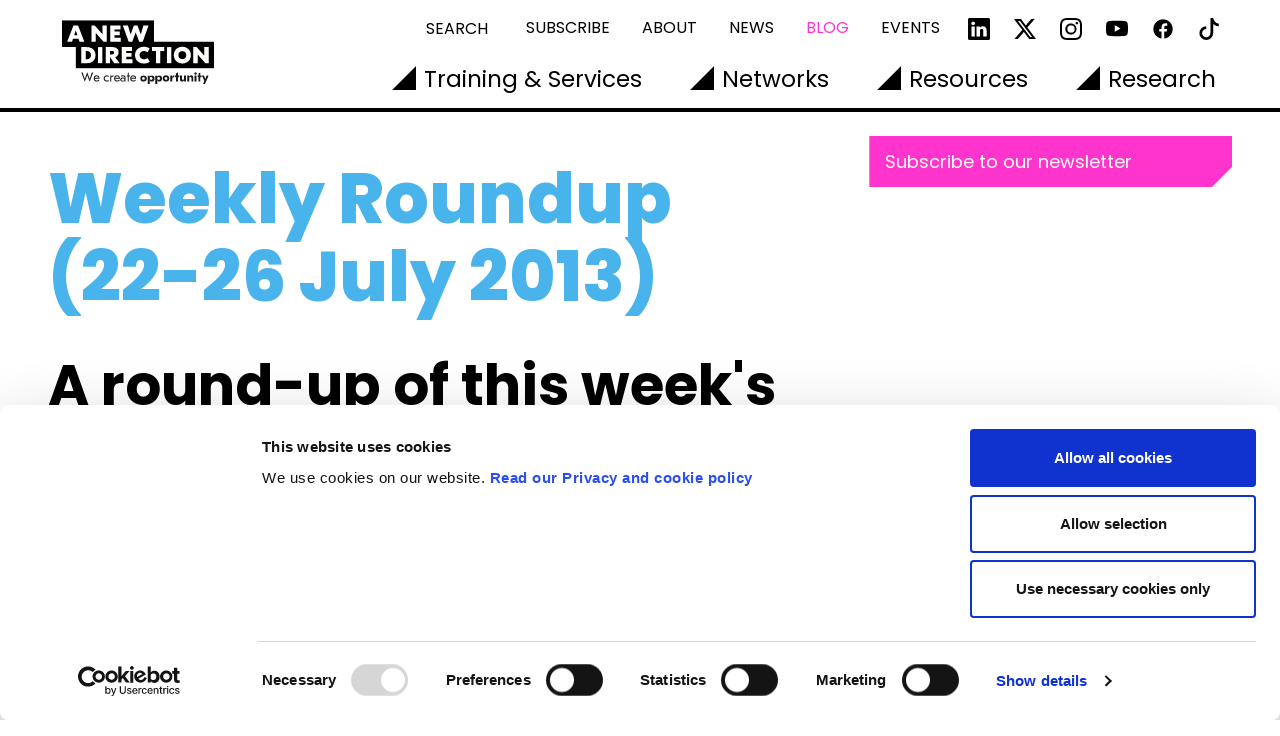

--- FILE ---
content_type: text/html; charset=UTF-8
request_url: http://www.anewdirection.org.uk/blog/weekly-roundup-22-26-july-2013
body_size: 27224
content:
<!DOCTYPE HTML>
<html dir="ltr" lang="en-GB">
<head>
	<title>Weekly Roundup (22-26 July 2013) | A New Direction</title>

	<meta name="viewport" content="width=device-width, initial-scale=1" />
	<meta name="msapplication-TileColor" content="#ffffff">
	<meta name="theme-color" content="#ffffff">

	<meta name='description' content='A round-up of this week's news and activities from across the arts, cultural and education sector.'>	<meta name='keywords' content=''>	<meta property='og:type' content='website'>
            <meta property='og:site_name' content='A New Direction'>
            <meta property='og:url' content='http://www.anewdirection.org.uk/blog/weekly-roundup-22-26-july-2013'>
            <meta property='og:title' content='Weekly Roundup (22-26 July 2013)'>
            <meta property='og:description' content='A round-up of this week's news and activities from across the arts, cultural and education sector.'>	<meta name='robots' content='index, follow'>
	<!-- twitter summary card start -->
	<meta name="twitter:card" content="summary_large_image">
	<meta name="twitter:site" content="@uxblondon">
	<meta name="twitter:title" content="Weekly Roundup (22-26 July 2013)">
	<meta name="twitter:description" content="A round-up of this week's news and activities from across the arts, cultural and education sector.">
			<meta name="twitter:image" content="/vendor/boomcms/themes/and2/images/a-new-direction.png">
		<!-- twitter summary card end -->

	<link rel="apple-touch-icon" sizes="180x180" href="/vendor/boomcms/themes/and2/apple-touch-icon.png">
	<link rel="icon" type="image/png" sizes="32x32" href="/vendor/boomcms/themes/and2/favicon-32x32.png">
	<link rel="icon" type="image/png" sizes="16x16" href="/vendor/boomcms/themes/and2/favicon-16x16.png">
	<link rel="manifest" href="/vendor/boomcms/themes/and2/site.webmanifest">
	<link rel="mask-icon" href="/vendor/boomcms/themes/and2/safari-pinned-tab.svg" color="#000000">
	<link rel="shortcut icon" href="/vendor/boomcms/themes/and2/favicon.ico">
	<link href="/vendor/boomcms/themes/and2/main.css" rel='stylesheet' type='text/css'>
	<link href="https://fonts.googleapis.com/css?family=Poppins:400,600,700,800" rel="stylesheet">

	<!-- Google Tag Manager -->
	<script>
		(function(w, d, s, l, i) {
			w[l] = w[l] || [];
			w[l].push({
				'gtm.start': new Date().getTime(),
				event: 'gtm.js'
			});
			var f = d.getElementsByTagName(s)[0],
				j = d.createElement(s),
				dl = l != 'dataLayer' ? '&l=' + l : '';
			j.async = true;
			j.src =
				'https://www.googletagmanager.com/gtm.js?id=' + i + dl;
			f.parentNode.insertBefore(j, f);
		})(window, document, 'script', 'dataLayer', 'GTM-MDC9LLHH');
	</script>
	<!-- End Google Tag Manager -->

	<!-- cookiebot start -->
	<script id="Cookiebot" src="https://consent.cookiebot.com/uc.js" data-cbid="895ad8b4-05e5-4dae-a9d6-1de16f7e6f70" data-blockingmode="auto" type="text/javascript"></script>
	<!-- cookiebot end -->

		</head><body id="blog_post">
<div class="">
  <header>
    <div class="container-xxl header-container px-3 px-sm-5 px-xxl-0 py-2">
      <a href="/" id="logo" class="logo"><?xml version="1.0" encoding="UTF-8" standalone="no"?>
<svg width="180px" height="64px" viewBox="0 0 712 299" version="1.1" xmlns="http://www.w3.org/2000/svg" xmlns:xlink="http://www.w3.org/1999/xlink">
    <!-- Generator: Sketch 50.2 (55047) - http://www.bohemiancoding.com/sketch -->
    <title>AND black</title>
    <desc>Created with Sketch.</desc>
    <defs>
        <polygon id="path-1" points="0.06 0.793 711.903 0.793 711.903 227.141 0.06 227.141"></polygon>
        <polygon id="path-3" points="0.033 0.429 102.227 0.429 102.227 40.94 0.033 40.94"></polygon>
        <polygon id="path-5" points="0.166 0.526 53.421 0.526 53.421 54.94 0.166 54.94"></polygon>
    </defs>
    <g id="AND-black" stroke="none" stroke-width="1" fill="none" fill-rule="evenodd">
        <g id="Group-3">
            <mask id="mask-2" fill="white">
                <use xlink:href="#path-1"></use>
            </mask>
            <g id="Clip-2"></g>
            <polyline id="Fill-1" fill="#000000" mask="url(#mask-2)" points="430.653 101.149 430.653 0.793 0 0.793 0 126.63 65.569 126.63 65.569 227.141 711.903 227.141 711.903 101.149 430.653 101.149"></polyline>
        </g>
        <path d="M127.847,268.437 C128.646,270.635 129.165,272.183 129.405,273.081 C129.645,273.981 129.845,275.049 130.005,276.288 L130.244,276.288 C130.403,275.049 130.613,273.92 130.873,272.902 C131.134,271.883 131.602,270.414 132.281,268.497 L140.312,245.066 L146.484,245.066 L130.425,287.674 L129.825,287.674 L120.057,261.545 C119.657,260.507 119.388,259.608 119.248,258.848 C119.107,258.09 118.998,257.23 118.919,256.272 L118.679,256.272 C118.558,257.271 118.428,258.15 118.289,258.909 C118.148,259.668 117.899,260.547 117.54,261.545 L107.712,287.674 L107.113,287.674 L91.052,245.066 L97.284,245.066 L105.255,268.497 C105.933,270.414 106.403,271.883 106.663,272.902 C106.922,273.92 107.132,275.049 107.292,276.288 L107.532,276.288 C107.691,275.009 107.911,273.901 108.191,272.962 C108.47,272.024 108.971,270.515 109.689,268.437 L118.438,244.407 L119.158,244.407 L127.847,268.437" id="Fill-4" fill="#1A1919"></path>
        <path d="M157.182,265.081 C155.642,266.44 154.733,268.298 154.455,270.655 L154.515,270.714 C155.313,270.355 156.351,270.175 157.63,270.175 L167.159,270.175 C168.357,270.175 169.236,270.205 169.796,270.265 C170.354,270.325 170.794,270.455 171.114,270.655 L171.174,270.594 C171.014,268.197 170.224,266.34 168.807,265.022 C167.389,263.704 165.501,263.043 163.143,263.043 C160.707,263.043 158.719,263.724 157.182,265.081 Z M172.973,262.354 C175.329,264.972 176.508,268.538 176.508,273.051 L176.508,274.071 L157.571,274.071 C155.932,274.071 154.833,273.93 154.274,273.651 L154.155,273.771 L154.394,274.43 C154.635,277.147 155.572,279.264 157.211,280.782 C158.849,282.301 161.007,283.059 163.683,283.059 C165.441,283.059 167.018,282.72 168.418,282.04 C169.815,281.362 171.214,280.223 172.612,278.624 L175.789,281.92 C172.632,285.915 168.576,287.914 163.623,287.914 C160.746,287.914 158.22,287.304 156.043,286.085 C153.864,284.868 152.177,283.16 150.978,280.962 C149.78,278.765 149.182,276.207 149.182,273.291 C149.182,270.335 149.76,267.728 150.919,265.47 C152.077,263.213 153.724,261.476 155.863,260.256 C157.999,259.039 160.486,258.429 163.324,258.429 C167.398,258.429 170.614,259.739 172.973,262.354 Z" id="Fill-5" fill="#1A1919"></path>
        <path d="M202.827,286.055 C200.528,284.818 198.741,283.081 197.464,280.842 C196.183,278.605 195.546,276.047 195.546,273.171 C195.546,270.294 196.183,267.738 197.464,265.5 C198.741,263.264 200.528,261.526 202.827,260.288 C205.123,259.049 207.75,258.429 210.707,258.429 C214.142,258.429 217.3,259.369 220.176,261.246 L217.719,265.561 C215.48,264.082 213.084,263.343 210.527,263.343 C207.73,263.343 205.433,264.263 203.636,266.099 C201.838,267.938 200.938,270.294 200.938,273.171 C200.938,276.047 201.838,278.406 203.636,280.243 C205.433,282.081 207.73,282.999 210.527,282.999 C213.084,282.999 215.48,282.26 217.719,280.782 L220.176,285.097 C217.3,286.975 214.142,287.914 210.707,287.914 C207.75,287.914 205.123,287.293 202.827,286.055" id="Fill-6" fill="#1A1919"></path>
        <path d="M241.45,258.548 L241.45,264.362 C240.77,264.283 240.092,264.243 239.413,264.243 C236.656,264.243 234.548,265.182 233.091,267.059 C231.632,268.937 230.903,271.654 230.903,275.209 L230.903,287.014 L225.809,287.014 L225.809,259.328 L230.903,259.328 C230.903,260.567 230.833,261.926 230.693,263.404 C230.553,264.882 230.384,266.16 230.183,267.239 L230.483,267.359 C231.842,261.447 235.057,258.49 240.132,258.49 C240.65,258.49 241.092,258.51 241.45,258.548" id="Fill-7" fill="#1A1919"></path>
        <path d="M252.326,265.081 C250.787,266.44 249.879,268.298 249.599,270.655 L249.66,270.714 C250.458,270.355 251.496,270.175 252.775,270.175 L262.304,270.175 C263.503,270.175 264.381,270.205 264.94,270.265 C265.5,270.325 265.938,270.455 266.259,270.655 L266.319,270.594 C266.159,268.197 265.37,266.34 263.952,265.022 C262.533,263.704 260.645,263.043 258.289,263.043 C255.851,263.043 253.864,263.724 252.326,265.081 Z M268.117,262.354 C270.474,264.972 271.653,268.538 271.653,273.051 L271.653,274.071 L252.716,274.071 C251.077,274.071 249.978,273.93 249.42,273.651 L249.3,273.771 L249.539,274.43 C249.779,277.147 250.718,279.264 252.356,280.782 C253.994,282.301 256.151,283.059 258.829,283.059 C260.586,283.059 262.164,282.72 263.563,282.04 C264.961,281.362 266.359,280.223 267.758,278.624 L270.933,281.92 C267.777,285.915 263.722,287.914 258.768,287.914 C255.891,287.914 253.364,287.304 251.187,286.085 C249.01,284.868 247.322,283.16 246.123,280.962 C244.926,278.765 244.326,276.207 244.326,273.291 C244.326,270.335 244.905,267.728 246.064,265.47 C247.223,263.213 248.87,261.476 251.008,260.256 C253.144,259.039 255.632,258.429 258.469,258.429 C262.544,258.429 265.76,259.739 268.117,262.354 Z" id="Fill-8" fill="#1A1919"></path>
        <path d="M280.491,274.19 C279.272,275.23 278.664,276.568 278.664,278.206 C278.664,279.883 279.263,281.212 280.462,282.19 C281.66,283.17 283.258,283.659 285.256,283.659 C287.294,283.659 288.991,283.14 290.349,282.1 C291.708,281.062 292.387,279.744 292.387,278.145 C292.387,276.548 291.708,275.23 290.349,274.19 C288.991,273.152 287.294,272.631 285.256,272.631 C283.298,272.631 281.71,273.152 280.491,274.19 Z M295.054,261.126 C296.911,262.924 297.84,265.741 297.84,269.576 L297.84,287.014 L292.686,287.014 C292.686,286.055 292.736,285.257 292.837,284.618 C292.935,283.979 293.126,283.22 293.405,282.34 L293.225,282.22 C292.226,284.058 290.889,285.466 289.211,286.445 C287.533,287.424 285.635,287.914 283.517,287.914 C280.441,287.914 277.965,287.014 276.087,285.216 C274.209,283.418 273.269,281.062 273.269,278.145 C273.269,275.149 274.209,272.772 276.087,271.014 C277.965,269.256 280.462,268.377 283.578,268.377 C285.735,268.377 287.642,268.817 289.302,269.696 C290.958,270.575 292.246,271.814 293.166,273.411 L293.347,273.291 C293.105,272.493 292.945,271.115 292.866,269.157 C292.706,265.162 290.41,263.164 285.975,263.164 C283.657,263.164 280.881,263.683 277.645,264.722 L276.207,260.107 C279.682,258.99 283.057,258.429 286.334,258.429 C290.289,258.429 293.196,259.328 295.054,261.126 Z" id="Fill-9" fill="#1A1919"></path>
        <path d="M313.241,256.811 C313.241,258.09 313.16,259.029 313.002,259.627 L313.182,259.747 C313.62,259.468 314.38,259.328 315.459,259.328 L318.636,259.328 L318.636,264.122 L315.459,264.122 C314.779,264.122 314.29,264.093 313.99,264.033 C313.69,263.972 313.422,263.864 313.182,263.704 L313.002,263.823 C313.16,264.422 313.241,265.38 313.241,266.699 L313.241,287.014 L308.208,287.014 L308.208,266.699 C308.208,265.38 308.287,264.422 308.447,263.823 L308.327,263.704 C308.088,263.864 307.808,263.972 307.488,264.033 C307.168,264.093 306.669,264.122 305.99,264.122 L303.113,264.122 L303.113,259.328 L305.99,259.328 C307.108,259.328 307.888,259.468 308.327,259.747 L308.447,259.627 C308.287,259.029 308.208,258.09 308.208,256.811 L308.208,248.122 L312.942,244.526 L313.241,244.526 L313.241,256.811" id="Fill-10" fill="#1A1919"></path>
        <path d="M327.894,265.081 C326.355,266.44 325.446,268.298 325.168,270.655 L325.227,270.714 C326.026,270.355 327.064,270.175 328.344,270.175 L337.872,270.175 C339.07,270.175 339.949,270.205 340.509,270.265 C341.067,270.325 341.507,270.455 341.827,270.655 L341.888,270.594 C341.727,268.197 340.937,266.34 339.519,265.022 C338.101,263.704 336.214,263.043 333.856,263.043 C331.42,263.043 329.432,263.724 327.894,265.081 Z M343.685,262.354 C346.042,264.972 347.221,268.538 347.221,273.051 L347.221,274.071 L328.284,274.071 C326.645,274.071 325.547,273.93 324.987,273.651 L324.868,273.771 L325.107,274.43 C325.348,277.147 326.285,279.264 327.924,280.782 C329.561,282.301 331.72,283.059 334.396,283.059 C336.154,283.059 337.731,282.72 339.131,282.04 C340.528,281.362 341.927,280.223 343.325,278.624 L346.502,281.92 C343.345,285.915 339.289,287.914 334.337,287.914 C331.46,287.914 328.932,287.304 326.756,286.085 C324.577,284.868 322.89,283.16 321.691,280.962 C320.494,278.765 319.894,276.207 319.894,273.291 C319.894,270.335 320.473,267.728 321.632,265.47 C322.79,263.213 324.437,261.476 326.576,260.256 C328.712,259.039 331.199,258.429 334.037,258.429 C338.111,258.429 341.327,259.739 343.685,262.354 Z" id="Fill-11" fill="#1A1919"></path>
        <g id="Group-16" transform="translate(366.000000, 258.000000)">
            <mask id="mask-4" fill="white">
                <use xlink:href="#path-3"></use>
            </mask>
            <g id="Clip-13"></g>
            <path d="M10.969,10.467 C9.751,11.646 9.141,13.214 9.141,15.171 C9.141,17.129 9.751,18.698 10.969,19.875 C12.187,21.054 13.735,21.644 15.614,21.644 C17.491,21.644 19.039,21.054 20.259,19.875 C21.476,18.698 22.086,17.129 22.086,15.171 C22.086,13.214 21.476,11.646 20.259,10.467 C19.039,9.289 17.491,8.699 15.614,8.699 C13.735,8.699 12.187,9.289 10.969,10.467 Z M23.585,2.256 C25.941,3.476 27.789,5.204 29.128,7.441 C30.466,9.679 31.136,12.255 31.136,15.171 C31.136,18.088 30.466,20.664 29.128,22.902 C27.789,25.14 25.941,26.868 23.585,28.085 C21.226,29.304 18.569,29.914 15.614,29.914 C12.618,29.914 9.94,29.304 7.584,28.085 C5.226,26.868 3.379,25.14 2.041,22.902 C0.701,20.664 0.033,18.088 0.033,15.171 C0.033,12.255 0.701,9.679 2.041,7.441 C3.379,5.204 5.226,3.476 7.584,2.256 C9.94,1.039 12.618,0.429 15.614,0.429 C18.569,0.429 21.226,1.039 23.585,2.256 Z" id="Fill-12" fill="#1A1919" mask="url(#mask-4)"></path>
            <path d="M46.235,10.317 C44.997,11.515 44.378,13.133 44.378,15.171 C44.378,17.209 44.997,18.827 46.235,20.026 C47.474,21.224 49.112,21.824 51.149,21.824 C53.186,21.824 54.824,21.224 56.063,20.026 C57.302,18.827 57.921,17.209 57.921,15.171 C57.921,13.133 57.302,11.515 56.063,10.317 C54.824,9.12 53.186,8.52 51.149,8.52 C49.112,8.52 47.474,9.12 46.235,10.317 Z M61.068,2.227 C63.006,3.425 64.514,5.143 65.593,7.38 C66.671,9.619 67.211,12.235 67.211,15.231 C67.211,18.188 66.681,20.774 65.622,22.992 C64.563,25.208 63.075,26.916 61.158,28.116 C59.239,29.314 57.022,29.914 54.505,29.914 C52.147,29.914 50.08,29.304 48.304,28.085 C46.525,26.868 45.196,25.081 44.317,22.722 L44.078,22.782 C44.438,24.94 44.617,26.737 44.617,28.176 L44.617,40.999 L35.748,40.999 L35.748,1.328 L44.678,1.328 C44.678,3.766 44.457,5.843 44.017,7.561 L44.258,7.621 C46.335,2.827 49.731,0.429 54.445,0.429 C56.922,0.429 59.13,1.029 61.068,2.227 Z" id="Fill-14" fill="#1A1919" mask="url(#mask-4)"></path>
            <path d="M81.252,10.317 C80.014,11.515 79.394,13.133 79.394,15.171 C79.394,17.209 80.014,18.827 81.252,20.026 C82.49,21.224 84.129,21.824 86.166,21.824 C88.203,21.824 89.841,21.224 91.08,20.026 C92.318,18.827 92.937,17.209 92.937,15.171 C92.937,13.133 92.318,11.515 91.08,10.317 C89.841,9.12 88.203,8.52 86.166,8.52 C84.129,8.52 82.49,9.12 81.252,10.317 Z M96.085,2.227 C98.022,3.425 99.53,5.143 100.609,7.38 C101.687,9.619 102.227,12.235 102.227,15.231 C102.227,18.188 101.697,20.774 100.639,22.992 C99.58,25.208 98.092,26.916 96.175,28.116 C94.256,29.314 92.039,29.914 89.521,29.914 C87.164,29.914 85.097,29.304 83.32,28.085 C81.542,26.868 80.213,25.081 79.334,22.722 L79.095,22.782 C79.455,24.94 79.634,26.737 79.634,28.176 L79.634,40.999 L70.765,40.999 L70.765,1.328 L79.694,1.328 C79.694,3.766 79.474,5.843 79.034,7.561 L79.275,7.621 C81.351,2.827 84.748,0.429 89.463,0.429 C91.938,0.429 94.146,1.029 96.085,2.227 Z" id="Fill-15" fill="#1A1919" mask="url(#mask-4)"></path>
        </g>
        <path d="M482.159,268.467 C480.94,269.646 480.331,271.214 480.331,273.171 C480.331,275.129 480.94,276.698 482.159,277.875 C483.378,279.054 484.925,279.644 486.804,279.644 C488.682,279.644 490.229,279.054 491.448,277.875 C492.666,276.698 493.276,275.129 493.276,273.171 C493.276,271.214 492.666,269.646 491.448,268.467 C490.229,267.289 488.682,266.699 486.804,266.699 C484.925,266.699 483.378,267.289 482.159,268.467 Z M494.774,260.256 C497.131,261.476 498.978,263.204 500.317,265.441 C501.655,267.679 502.325,270.255 502.325,273.171 C502.325,276.088 501.655,278.664 500.317,280.902 C498.978,283.14 497.131,284.868 494.774,286.085 C492.417,287.304 489.76,287.914 486.804,287.914 C483.807,287.914 481.131,287.304 478.773,286.085 C476.416,284.868 474.568,283.14 473.23,280.902 C471.891,278.664 471.223,276.088 471.223,273.171 C471.223,270.255 471.891,267.679 473.23,265.441 C474.568,263.204 476.416,261.476 478.773,260.256 C481.131,259.039 483.807,258.429 486.804,258.429 C489.76,258.429 492.417,259.039 494.774,260.256 Z" id="Fill-17" fill="#1A1919"></path>
        <path d="M525.876,258.609 L525.876,267.478 C524.956,267.399 524.058,267.359 523.18,267.359 C520.821,267.359 519.034,268.017 517.815,269.336 C516.597,270.655 515.988,272.791 515.988,275.748 L515.988,287.014 L506.938,287.014 L506.938,259.328 L515.509,259.328 C515.509,262.365 515.228,265.401 514.67,268.437 L514.909,268.497 C516.307,261.825 519.244,258.49 523.719,258.49 C524.357,258.49 525.077,258.53 525.876,258.609" id="Fill-18" fill="#1A1919"></path>
        <path d="M542.856,257.23 C542.856,257.631 542.835,258.05 542.797,258.49 C542.756,258.929 542.637,259.308 542.436,259.627 L542.557,259.747 C542.876,259.548 543.224,259.429 543.605,259.388 C543.984,259.349 544.534,259.328 545.253,259.328 L548.309,259.328 L548.309,266.939 L545.253,266.939 C544.453,266.939 543.885,266.919 543.546,266.878 C543.205,266.839 542.876,266.719 542.557,266.52 L542.436,266.639 C542.637,266.959 542.756,267.349 542.797,267.807 C542.835,268.267 542.856,269.017 542.856,270.055 L542.856,287.014 L533.807,287.014 L533.807,270.055 C533.807,269.017 533.827,268.267 533.867,267.807 C533.907,267.349 534.026,266.959 534.226,266.639 L534.106,266.52 C533.786,266.719 533.457,266.839 533.118,266.878 C532.778,266.919 532.209,266.939 531.41,266.939 L528.893,266.939 L528.893,259.328 L531.41,259.328 C532.13,259.328 532.678,259.349 533.058,259.388 C533.437,259.429 533.786,259.548 534.106,259.747 L534.226,259.627 C533.946,259.148 533.807,258.35 533.807,257.23 L533.807,250.039 L541.957,244.526 L542.856,244.526 L542.856,257.23" id="Fill-19" fill="#1A1919"></path>
        <path d="M579.891,287.014 L571.082,287.014 C571.082,284.897 571.381,282.58 571.98,280.063 L571.74,280.002 C570.782,282.64 569.523,284.618 567.966,285.936 C566.407,287.253 564.409,287.914 561.973,287.914 C558.935,287.914 556.479,286.935 554.601,284.977 C552.724,283.02 551.785,280.183 551.785,276.467 L551.785,259.328 L561.074,259.328 L561.074,273.771 C561.074,275.808 561.482,277.307 562.303,278.265 C563.12,279.224 564.25,279.703 565.687,279.703 C567.206,279.703 568.445,279.155 569.403,278.055 C570.362,276.957 570.842,275.268 570.842,272.992 L570.842,259.328 L579.891,259.328 L579.891,287.014" id="Fill-20" fill="#1A1919"></path>
        <path d="M611.951,261.276 C613.63,263.174 614.469,265.98 614.469,269.696 L614.469,287.014 L605.479,287.014 L605.479,272.212 C605.479,270.255 605.069,268.788 604.25,267.807 C603.432,266.83 602.282,266.34 600.805,266.34 C599.007,266.34 597.599,266.929 596.58,268.107 C595.56,269.286 595.052,271.133 595.052,273.651 L595.052,287.014 L586.003,287.014 L586.003,259.328 L594.932,259.328 C594.932,260.926 594.891,262.135 594.812,262.954 C594.731,263.773 594.592,264.642 594.392,265.561 L594.632,265.68 C595.551,263.443 596.82,261.676 598.437,260.377 C600.056,259.079 602.162,258.429 604.76,258.429 C607.876,258.429 610.273,259.378 611.951,261.276" id="Fill-21" fill="#1A1919"></path>
        <path d="M620.341,287.014 L629.39,287.014 L629.39,259.328 L620.341,259.328 L620.341,287.014 Z M628.941,246.054 C629.998,247.113 630.528,248.462 630.528,250.1 C630.528,251.777 629.998,253.136 628.941,254.174 C627.882,255.213 626.533,255.733 624.896,255.733 C623.218,255.733 621.859,255.213 620.82,254.174 C619.781,253.136 619.263,251.777 619.263,250.1 C619.263,248.462 619.781,247.113 620.82,246.054 C621.859,244.997 623.218,244.466 624.896,244.466 C626.533,244.466 627.882,244.997 628.941,246.054 Z" id="Fill-22" fill="#1A1919"></path>
        <g id="Group-26" transform="translate(633.000000, 244.000000)">
            <mask id="mask-6" fill="white">
                <use xlink:href="#path-5"></use>
            </mask>
            <g id="Clip-24"></g>
            <path d="M14.128,13.23 C14.128,13.631 14.107,14.05 14.069,14.49 C14.028,14.929 13.909,15.308 13.709,15.627 L13.829,15.747 C14.148,15.548 14.497,15.429 14.878,15.388 C15.257,15.349 15.807,15.328 16.525,15.328 L19.582,15.328 L19.582,22.939 L16.525,22.939 C15.725,22.939 15.157,22.919 14.817,22.878 C14.477,22.839 14.148,22.719 13.829,22.52 L13.709,22.639 C13.909,22.959 14.028,23.349 14.069,23.807 C14.107,24.267 14.128,25.017 14.128,26.055 L14.128,43.014 L5.079,43.014 L5.079,26.055 C5.079,25.017 5.099,24.267 5.14,23.807 C5.179,23.349 5.299,22.959 5.499,22.639 L5.379,22.52 C5.058,22.719 4.729,22.839 4.39,22.878 C4.051,22.919 3.481,22.939 2.682,22.939 L0.166,22.939 L0.166,15.328 L2.682,15.328 C3.401,15.328 3.95,15.349 4.33,15.388 C4.709,15.429 5.058,15.548 5.379,15.747 L5.499,15.627 C5.219,15.148 5.079,14.35 5.079,13.23 L5.079,6.039 L13.229,0.526 L14.128,0.526 L14.128,13.23" id="Fill-23" fill="#1A1919" mask="url(#mask-6)"></path>
            <path d="M35.742,54.999 L26.693,54.999 L33.165,40.858 L21.36,15.328 L31.068,15.328 L35.682,26.175 C36.201,27.414 36.57,28.503 36.791,29.441 C37.01,30.38 37.16,31.568 37.24,33.007 L37.48,32.947 C37.599,31.149 38.019,29.391 38.738,27.673 L43.712,15.328 L53.421,15.328 L35.742,54.999" id="Fill-25" fill="#1A1919" mask="url(#mask-6)"></path>
        </g>
        <path d="M78.06,87.26 L52.446,87.26 L47.838,101.302 L25.329,101.302 L54.374,26.276 L76.132,26.276 L105.177,101.302 L82.67,101.302 L78.06,87.26 Z M72.916,71.183 L65.306,47.712 L57.591,71.183 L72.916,71.183 Z" id="Fill-27" fill="#FFFFFE"></path>
        <polyline id="Fill-28" fill="#FFFFFE" points="210.462 101.302 194.599 101.302 159.229 61.002 159.016 61.002 159.016 101.302 138.652 101.302 138.652 26.275 154.515 26.275 189.884 66.576 190.099 66.576 190.099 26.275 210.462 26.275 210.462 101.302"></polyline>
        <polyline id="Fill-29" fill="#FFFFFE" points="275.662 82.652 275.662 101.302 226.253 101.302 226.253 26.276 274.056 26.276 274.056 44.925 246.617 44.925 246.617 53.822 270.731 53.822 270.731 71.505 246.617 71.505 246.617 82.652 275.662 82.652"></polyline>
        <polyline id="Fill-30" fill="#FFFFFE" points="378.161 101.302 361.225 101.302 345.362 58.108 345.148 58.108 329.286 101.302 312.354 101.302 285.344 26.275 309.246 26.275 321.248 67.327 321.463 67.327 336.683 26.275 353.831 26.275 369.053 67.327 369.265 67.327 381.269 26.275 405.17 26.275 378.161 101.302"></polyline>
        <path d="M138.479,131.133 C144.587,134.134 149.286,138.457 152.573,144.102 C155.858,149.748 157.503,156.429 157.503,164.145 C157.503,171.862 155.858,178.545 152.573,184.189 C149.286,189.833 144.568,194.156 138.424,197.158 C132.277,200.159 125.027,201.659 116.667,201.659 L91.052,201.659 L91.052,126.632 L116.667,126.632 C125.098,126.632 132.369,128.131 138.479,131.133 M111.415,144.852 L111.415,183.438 L116.774,183.438 C122.703,183.438 127.403,181.794 130.868,178.508 C134.334,175.221 136.066,170.433 136.066,164.145 C136.066,157.858 134.334,153.071 130.868,149.782 C127.403,146.496 122.703,144.852 116.774,144.852 L111.415,144.852" id="Fill-31" fill="#FFFFFE"></path>
        <polygon id="Fill-32" fill="#FFFFFE" points="169.005 201.659 189.368 201.659 189.368 126.632 169.005 126.632"></polygon>
        <path d="M244.815,201.658 L225.522,173.789 L225.522,201.658 L205.159,201.658 L205.159,126.632 L237.206,126.632 C243.564,126.632 248.85,127.758 253.069,130.008 C257.283,132.258 260.411,135.244 262.447,138.957 C264.482,142.673 265.499,146.781 265.499,151.284 C265.499,156.498 264.142,161.11 261.429,165.111 C258.713,169.112 254.711,172.005 249.423,173.789 L270.218,201.658 L244.815,201.658 Z M225.522,144.638 L225.522,160.715 L234.419,160.715 C237.635,160.715 240.1,160.037 241.813,158.679 C243.527,157.324 244.386,155.285 244.386,152.568 C244.386,147.283 241.062,144.638 234.419,144.638 L225.522,144.638 Z" id="Fill-33" fill="#FFFFFE"></path>
        <polyline id="Fill-34" fill="#FFFFFE" points="330.056 183.009 330.056 201.659 280.647 201.659 280.647 126.632 328.449 126.632 328.449 145.282 301.011 145.282 301.011 154.178 325.126 154.178 325.126 171.862 301.011 171.862 301.011 183.009 330.056 183.009"></polyline>
        <path d="M362.21,198.605 C355.959,195.496 351.027,190.993 347.421,185.1 C343.811,179.205 342.007,172.221 342.007,164.145 C342.007,156.073 343.811,149.086 347.421,143.191 C351.027,137.295 355.959,132.794 362.21,129.686 C368.461,126.577 375.482,125.024 383.271,125.024 C393.846,125.024 403.101,127.776 411.032,133.276 L400.314,150.748 C397.527,148.816 394.863,147.39 392.328,146.459 C389.793,145.533 386.987,145.067 383.915,145.067 C380.127,145.067 376.681,145.8 373.571,147.265 C370.463,148.73 367.998,150.907 366.178,153.802 C364.356,156.696 363.442,160.145 363.442,164.145 C363.442,168.149 364.356,171.595 366.178,174.49 C367.998,177.383 370.463,179.563 373.571,181.025 C376.681,182.492 380.127,183.224 383.915,183.224 C386.987,183.224 389.793,182.76 392.328,181.829 C394.863,180.903 397.527,179.472 400.314,177.543 L411.032,195.011 C403.101,200.517 393.846,203.264 383.271,203.264 C375.482,203.264 368.461,201.71 362.21,198.605" id="Fill-35" fill="#FFFFFE"></path>
        <polyline id="Fill-36" fill="#FFFFFE" points="478.857 145.282 460.101 145.282 460.101 201.659 439.738 201.659 439.738 145.282 420.981 145.282 420.981 126.632 478.857 126.632 478.857 145.282"></polyline>
        <polygon id="Fill-37" fill="#FFFFFE" points="491.286 201.659 511.649 201.659 511.649 126.632 491.286 126.632"></polygon>
        <path d="M583.389,129.901 C589.462,133.153 594.266,137.761 597.805,143.727 C601.342,149.693 603.111,156.498 603.111,164.145 C603.111,171.791 601.342,178.597 597.805,184.563 C594.266,190.529 589.462,195.137 583.389,198.389 C577.315,201.642 570.562,203.264 563.13,203.264 C555.699,203.264 548.948,201.642 542.875,198.389 C536.801,195.137 531.996,190.529 528.459,184.563 C524.921,178.597 523.152,171.791 523.152,164.145 C523.152,156.498 524.921,149.693 528.459,143.727 C531.996,137.761 536.801,133.153 542.875,129.901 C548.948,126.651 555.699,125.024 563.13,125.024 C570.562,125.024 577.315,126.651 583.389,129.901 M549.788,150.479 C546.32,153.874 544.588,158.43 544.588,164.145 C544.588,169.863 546.32,174.418 549.788,177.809 C553.252,181.206 557.7,182.902 563.13,182.902 C568.559,182.902 573.008,181.206 576.474,177.809 C579.939,174.418 581.676,169.863 581.676,164.145 C581.676,158.43 579.939,153.874 576.474,150.479 C573.008,147.087 568.559,145.389 563.13,145.389 C557.7,145.389 553.252,147.087 549.788,150.479" id="Fill-38" fill="#FFFFFE"></path>
        <polyline id="Fill-39" fill="#FFFFFE" points="686.421 201.658 670.557 201.658 635.188 161.359 634.974 161.359 634.974 201.658 614.611 201.658 614.611 126.632 630.474 126.632 665.843 166.932 666.057 166.932 666.057 126.632 686.421 126.632 686.421 201.658"></polyline>
    </g>
</svg></a>
      <div class="mobile-menu-container">
        <button class="mobile-menu-toggler" type="button" data-bs-toggle="collapse" data-bs-target="#collapseExample" aria-expanded="false" aria-controls="collapseExample">
          <svg xmlns="http://www.w3.org/2000/svg" width="16" height="16" fill="currentColor" class="bi bi-plus-lg" viewBox="0 0 16 16">
            <path d="M8 0a1 1 0 0 1 1 1v6h6a1 1 0 1 1 0 2H9v6a1 1 0 1 1-2 0V9H1a1 1 0 0 1 0-2h6V1a1 1 0 0 1 1-1z" />
          </svg>
        </button>
        <div class="mobile-menu collapse" id="collapseExample">
          <ul class="top-nav">
    <li><a class="mega-link" href="/training-cpd">Training</a></li>
    <li><a class="mega-link" href="/peer-support-networks">Networks</a></li>
    <li><a class="mega-link" href="/resources">Resources</a></li>
    <li><a class="mega-link" href="/research">Research</a></li>
</ul>          <ul class="social-nav">
    <li>
        <a href="https://www.linkedin.com/company/a-new-direction-london/" target="_blank">
            <svg xmlns="http://www.w3.org/2000/svg" width="16" height="16" fill="currentColor" class="bi bi-linkedin" viewBox="0 0 16 16">
                <path d="M0 1.146C0 .513.526 0 1.175 0h13.65C15.474 0 16 .513 16 1.146v13.708c0 .633-.526 1.146-1.175 1.146H1.175C.526 16 0 15.487 0 14.854V1.146zm4.943 12.248V6.169H2.542v7.225h2.401zm-1.2-8.212c.837 0 1.358-.554 1.358-1.248-.015-.709-.52-1.248-1.342-1.248-.822 0-1.359.54-1.359 1.248 0 .694.521 1.248 1.327 1.248h.016zm4.908 8.212V9.359c0-.216.016-.432.08-.586.173-.431.568-.878 1.232-.878.869 0 1.216.662 1.216 1.634v3.865h2.401V9.25c0-2.22-1.184-3.252-2.764-3.252-1.274 0-1.845.7-2.165 1.193v.025h-.016a5.54 5.54 0 0 1 .016-.025V6.169h-2.4c.03.678 0 7.225 0 7.225h2.4z" />
            </svg>
            <span class="text sr-only">LinkedIn</span>
        </a>
    </li>
    <li>
        <a href="https://x.com/a_new_direction" target="_blank">
        <svg xmlns="http://www.w3.org/2000/svg" width="16" height="16" fill="currentColor" class="bi bi-twitter-x" viewBox="0 0 16 16">
  <path d="M12.6.75h2.454l-5.36 6.142L16 15.25h-4.937l-3.867-5.07-4.425 5.07H.316l5.733-6.57L0 .75h5.063l3.495 4.633L12.601.75Zm-.86 13.028h1.36L4.323 2.145H2.865z"/>
</svg>
            <span class="text sr-only">X</span>
        </a>
    </li>
    <li>
        <a href="https://www.instagram.com/anewdirection_ldn/" target="_blank">
            <svg xmlns="http://www.w3.org/2000/svg" width="16" height="16" fill="currentColor" class="bi bi-instagram" viewBox="0 0 16 16">
                <path d="M8 0C5.829 0 5.556.01 4.703.048 3.85.088 3.269.222 2.76.42a3.917 3.917 0 0 0-1.417.923A3.927 3.927 0 0 0 .42 2.76C.222 3.268.087 3.85.048 4.7.01 5.555 0 5.827 0 8.001c0 2.172.01 2.444.048 3.297.04.852.174 1.433.372 1.942.205.526.478.972.923 1.417.444.445.89.719 1.416.923.51.198 1.09.333 1.942.372C5.555 15.99 5.827 16 8 16s2.444-.01 3.298-.048c.851-.04 1.434-.174 1.943-.372a3.916 3.916 0 0 0 1.416-.923c.445-.445.718-.891.923-1.417.197-.509.332-1.09.372-1.942C15.99 10.445 16 10.173 16 8s-.01-2.445-.048-3.299c-.04-.851-.175-1.433-.372-1.941a3.926 3.926 0 0 0-.923-1.417A3.911 3.911 0 0 0 13.24.42c-.51-.198-1.092-.333-1.943-.372C10.443.01 10.172 0 7.998 0h.003zm-.717 1.442h.718c2.136 0 2.389.007 3.232.046.78.035 1.204.166 1.486.275.373.145.64.319.92.599.28.28.453.546.598.92.11.281.24.705.275 1.485.039.843.047 1.096.047 3.231s-.008 2.389-.047 3.232c-.035.78-.166 1.203-.275 1.485a2.47 2.47 0 0 1-.599.919c-.28.28-.546.453-.92.598-.28.11-.704.24-1.485.276-.843.038-1.096.047-3.232.047s-2.39-.009-3.233-.047c-.78-.036-1.203-.166-1.485-.276a2.478 2.478 0 0 1-.92-.598 2.48 2.48 0 0 1-.6-.92c-.109-.281-.24-.705-.275-1.485-.038-.843-.046-1.096-.046-3.233 0-2.136.008-2.388.046-3.231.036-.78.166-1.204.276-1.486.145-.373.319-.64.599-.92.28-.28.546-.453.92-.598.282-.11.705-.24 1.485-.276.738-.034 1.024-.044 2.515-.045v.002zm4.988 1.328a.96.96 0 1 0 0 1.92.96.96 0 0 0 0-1.92zm-4.27 1.122a4.109 4.109 0 1 0 0 8.217 4.109 4.109 0 0 0 0-8.217zm0 1.441a2.667 2.667 0 1 1 0 5.334 2.667 2.667 0 0 1 0-5.334z" />
            </svg>
            <span class="text sr-only">Instagram</span>
        </a>
    </li>
    <li>
        <a href="http://www.youtube.com/user/ANewDirectionLtd" target="_blank">
            <svg xmlns="http://www.w3.org/2000/svg" width="16" height="16" fill="currentColor" class="bi bi-youtube" viewBox="0 0 16 16">
                <path d="M8.051 1.999h.089c.822.003 4.987.033 6.11.335a2.01 2.01 0 0 1 1.415 1.42c.101.38.172.883.22 1.402l.01.104.022.26.008.104c.065.914.073 1.77.074 1.957v.075c-.001.194-.01 1.108-.082 2.06l-.008.105-.009.104c-.05.572-.124 1.14-.235 1.558a2.007 2.007 0 0 1-1.415 1.42c-1.16.312-5.569.334-6.18.335h-.142c-.309 0-1.587-.006-2.927-.052l-.17-.006-.087-.004-.171-.007-.171-.007c-1.11-.049-2.167-.128-2.654-.26a2.007 2.007 0 0 1-1.415-1.419c-.111-.417-.185-.986-.235-1.558L.09 9.82l-.008-.104A31.4 31.4 0 0 1 0 7.68v-.123c.002-.215.01-.958.064-1.778l.007-.103.003-.052.008-.104.022-.26.01-.104c.048-.519.119-1.023.22-1.402a2.007 2.007 0 0 1 1.415-1.42c.487-.13 1.544-.21 2.654-.26l.17-.007.172-.006.086-.003.171-.007A99.788 99.788 0 0 1 7.858 2h.193zM6.4 5.209v4.818l4.157-2.408L6.4 5.209z" />
            </svg>
            <span class="text sr-only">YouTube</span>
        </a>
    </li>
    <li>
        <a href="https://www.facebook.com/A-New-Direction-104197838722426" target="_blank">
        <svg fill="#ffffff" xmlns="http://www.w3.org/2000/svg"  viewBox="0 0 50 50" width="50px" height="50px">    <path d="M25,3C12.85,3,3,12.85,3,25c0,11.03,8.125,20.137,18.712,21.728V30.831h-5.443v-5.783h5.443v-3.848 c0-6.371,3.104-9.168,8.399-9.168c2.536,0,3.877,0.188,4.512,0.274v5.048h-3.612c-2.248,0-3.033,2.131-3.033,4.533v3.161h6.588 l-0.894,5.783h-5.694v15.944C38.716,45.318,47,36.137,47,25C47,12.85,37.15,3,25,3z"/></svg>
            <span class="text sr-only">Facebook</span>
        </a>
    </li>

    <li>
        <a href="https://www.tiktok.com/@anewdirectionldn" target="_blank">
        <svg xmlns="http://www.w3.org/2000/svg" width="16" height="16" fill="currentColor" class="bi bi-tiktok" viewBox="0 0 16 16">
  <path d="M9 0h1.98c.144.715.54 1.617 1.235 2.512C12.895 3.389 13.797 4 15 4v2c-1.753 0-3.07-.814-4-1.829V11a5 5 0 1 1-5-5v2a3 3 0 1 0 3 3z"/>
</svg><span class="text sr-only">tiktok</span>
        </a>
    </li>
</ul>



          <ul class="top-nav">
  <li>
    <!-- Button trigger modal -->
    <button class="" data-bs-toggle="modal" data-bs-target="#search-modal">
      Search
    </button>
  </li>
  <li><a class="" href="/subscribe">Subscribe</a></li>
  <li><a class="" href="/about-us">About</a></li>
 <li><a class="" href="/news">News</a></li>
  <li><a class="active" href="/blog">Blog</a></li>
  <li><a class="" href="/events">Events</a></li>
</ul>        </div>
      </div>
      <div class="top-nav-container">
        <ul class="social-nav">
    <li>
        <a href="https://www.linkedin.com/company/a-new-direction-london/" target="_blank">
            <svg xmlns="http://www.w3.org/2000/svg" width="16" height="16" fill="currentColor" class="bi bi-linkedin" viewBox="0 0 16 16">
                <path d="M0 1.146C0 .513.526 0 1.175 0h13.65C15.474 0 16 .513 16 1.146v13.708c0 .633-.526 1.146-1.175 1.146H1.175C.526 16 0 15.487 0 14.854V1.146zm4.943 12.248V6.169H2.542v7.225h2.401zm-1.2-8.212c.837 0 1.358-.554 1.358-1.248-.015-.709-.52-1.248-1.342-1.248-.822 0-1.359.54-1.359 1.248 0 .694.521 1.248 1.327 1.248h.016zm4.908 8.212V9.359c0-.216.016-.432.08-.586.173-.431.568-.878 1.232-.878.869 0 1.216.662 1.216 1.634v3.865h2.401V9.25c0-2.22-1.184-3.252-2.764-3.252-1.274 0-1.845.7-2.165 1.193v.025h-.016a5.54 5.54 0 0 1 .016-.025V6.169h-2.4c.03.678 0 7.225 0 7.225h2.4z" />
            </svg>
            <span class="text sr-only">LinkedIn</span>
        </a>
    </li>
    <li>
        <a href="https://x.com/a_new_direction" target="_blank">
        <svg xmlns="http://www.w3.org/2000/svg" width="16" height="16" fill="currentColor" class="bi bi-twitter-x" viewBox="0 0 16 16">
  <path d="M12.6.75h2.454l-5.36 6.142L16 15.25h-4.937l-3.867-5.07-4.425 5.07H.316l5.733-6.57L0 .75h5.063l3.495 4.633L12.601.75Zm-.86 13.028h1.36L4.323 2.145H2.865z"/>
</svg>
            <span class="text sr-only">X</span>
        </a>
    </li>
    <li>
        <a href="https://www.instagram.com/anewdirection_ldn/" target="_blank">
            <svg xmlns="http://www.w3.org/2000/svg" width="16" height="16" fill="currentColor" class="bi bi-instagram" viewBox="0 0 16 16">
                <path d="M8 0C5.829 0 5.556.01 4.703.048 3.85.088 3.269.222 2.76.42a3.917 3.917 0 0 0-1.417.923A3.927 3.927 0 0 0 .42 2.76C.222 3.268.087 3.85.048 4.7.01 5.555 0 5.827 0 8.001c0 2.172.01 2.444.048 3.297.04.852.174 1.433.372 1.942.205.526.478.972.923 1.417.444.445.89.719 1.416.923.51.198 1.09.333 1.942.372C5.555 15.99 5.827 16 8 16s2.444-.01 3.298-.048c.851-.04 1.434-.174 1.943-.372a3.916 3.916 0 0 0 1.416-.923c.445-.445.718-.891.923-1.417.197-.509.332-1.09.372-1.942C15.99 10.445 16 10.173 16 8s-.01-2.445-.048-3.299c-.04-.851-.175-1.433-.372-1.941a3.926 3.926 0 0 0-.923-1.417A3.911 3.911 0 0 0 13.24.42c-.51-.198-1.092-.333-1.943-.372C10.443.01 10.172 0 7.998 0h.003zm-.717 1.442h.718c2.136 0 2.389.007 3.232.046.78.035 1.204.166 1.486.275.373.145.64.319.92.599.28.28.453.546.598.92.11.281.24.705.275 1.485.039.843.047 1.096.047 3.231s-.008 2.389-.047 3.232c-.035.78-.166 1.203-.275 1.485a2.47 2.47 0 0 1-.599.919c-.28.28-.546.453-.92.598-.28.11-.704.24-1.485.276-.843.038-1.096.047-3.232.047s-2.39-.009-3.233-.047c-.78-.036-1.203-.166-1.485-.276a2.478 2.478 0 0 1-.92-.598 2.48 2.48 0 0 1-.6-.92c-.109-.281-.24-.705-.275-1.485-.038-.843-.046-1.096-.046-3.233 0-2.136.008-2.388.046-3.231.036-.78.166-1.204.276-1.486.145-.373.319-.64.599-.92.28-.28.546-.453.92-.598.282-.11.705-.24 1.485-.276.738-.034 1.024-.044 2.515-.045v.002zm4.988 1.328a.96.96 0 1 0 0 1.92.96.96 0 0 0 0-1.92zm-4.27 1.122a4.109 4.109 0 1 0 0 8.217 4.109 4.109 0 0 0 0-8.217zm0 1.441a2.667 2.667 0 1 1 0 5.334 2.667 2.667 0 0 1 0-5.334z" />
            </svg>
            <span class="text sr-only">Instagram</span>
        </a>
    </li>
    <li>
        <a href="http://www.youtube.com/user/ANewDirectionLtd" target="_blank">
            <svg xmlns="http://www.w3.org/2000/svg" width="16" height="16" fill="currentColor" class="bi bi-youtube" viewBox="0 0 16 16">
                <path d="M8.051 1.999h.089c.822.003 4.987.033 6.11.335a2.01 2.01 0 0 1 1.415 1.42c.101.38.172.883.22 1.402l.01.104.022.26.008.104c.065.914.073 1.77.074 1.957v.075c-.001.194-.01 1.108-.082 2.06l-.008.105-.009.104c-.05.572-.124 1.14-.235 1.558a2.007 2.007 0 0 1-1.415 1.42c-1.16.312-5.569.334-6.18.335h-.142c-.309 0-1.587-.006-2.927-.052l-.17-.006-.087-.004-.171-.007-.171-.007c-1.11-.049-2.167-.128-2.654-.26a2.007 2.007 0 0 1-1.415-1.419c-.111-.417-.185-.986-.235-1.558L.09 9.82l-.008-.104A31.4 31.4 0 0 1 0 7.68v-.123c.002-.215.01-.958.064-1.778l.007-.103.003-.052.008-.104.022-.26.01-.104c.048-.519.119-1.023.22-1.402a2.007 2.007 0 0 1 1.415-1.42c.487-.13 1.544-.21 2.654-.26l.17-.007.172-.006.086-.003.171-.007A99.788 99.788 0 0 1 7.858 2h.193zM6.4 5.209v4.818l4.157-2.408L6.4 5.209z" />
            </svg>
            <span class="text sr-only">YouTube</span>
        </a>
    </li>
    <li>
        <a href="https://www.facebook.com/A-New-Direction-104197838722426" target="_blank">
        <svg fill="#000000" xmlns="http://www.w3.org/2000/svg"  viewBox="0 0 50 50" width="50px" height="50px">    <path d="M25,3C12.85,3,3,12.85,3,25c0,11.03,8.125,20.137,18.712,21.728V30.831h-5.443v-5.783h5.443v-3.848 c0-6.371,3.104-9.168,8.399-9.168c2.536,0,3.877,0.188,4.512,0.274v5.048h-3.612c-2.248,0-3.033,2.131-3.033,4.533v3.161h6.588 l-0.894,5.783h-5.694v15.944C38.716,45.318,47,36.137,47,25C47,12.85,37.15,3,25,3z"/></svg>
            <span class="text sr-only">Facebook</span>
        </a>
    </li>

    <li>
        <a href="https://www.tiktok.com/@anewdirectionldn" target="_blank">
        <svg xmlns="http://www.w3.org/2000/svg" width="16" height="16" fill="currentColor" class="bi bi-tiktok" viewBox="0 0 16 16">
  <path d="M9 0h1.98c.144.715.54 1.617 1.235 2.512C12.895 3.389 13.797 4 15 4v2c-1.753 0-3.07-.814-4-1.829V11a5 5 0 1 1-5-5v2a3 3 0 1 0 3 3z"/>
</svg><span class="text sr-only">tiktok</span>
        </a>
    </li>
</ul>



        <ul class="top-nav">
  <li>
    <!-- Button trigger modal -->
    <button class="" data-bs-toggle="modal" data-bs-target="#search-modal">
      Search
    </button>
  </li>
  <li><a class="" href="/subscribe">Subscribe</a></li>
  <li><a class="" href="/about-us">About</a></li>
 <li><a class="" href="/news">News</a></li>
  <li><a class="active" href="/blog">Blog</a></li>
  <li><a class="" href="/events">Events</a></li>
</ul>        <ul class="mega-menu">
    <li class="mega-menu-item">
        <div class="mega-menu-link ">
    <a href="http://www.anewdirection.org.uk/training-and-services" class="mega-page-link">Training & Services</a>
    <div class="mega-triangle">
    <div class="mega-menu-content">
        <div class="container-xxl py-3">
            <div class="row row-mega">
                <div class="col col-md-12 col-lg-4">
                    <div class="mega-tags">
                        <h5 class="tag-links-title">Show all content for ...</h5>
                        <ul class="tag-list">
                            <li><a href="/teachers-and-schools">Schools & teachers</a></li>
                            <li><a href="/cultural-organisations">Creative & cultural sector</a></li>
                            <li><a href="/young-people">Young people</a></li>
                        </ul>
                    </div>
                </div>
                <div class="col col-md-12 col-lg-8">
                    <div class="mega-childs">
                        <h3 class="mega-link-title"><a href="http://www.anewdirection.org.uk/training-and-services">Training & Services</a></h3>
                        <div class="mega-link-standfirst">Develop your skills in the education, cultural &amp; creative sectors</div>
                        <ul class="mega-child-list">
                                                                                        <li><a href="http://www.anewdirection.org.uk/about-us/training-and-services/non-linear">Non Linear</a></li>
                                                            <li><a href="http://www.anewdirection.org.uk/training-and-services/create-jobs">Create Jobs</a></li>
                                                            <li><a href="http://www.anewdirection.org.uk/training-and-services/lookup">LookUp</a></li>
                                                            <li><a href="http://www.anewdirection.org.uk/training-and-services/creative-connect">Creative Connect</a></li>
                                                            <li><a href="http://www.anewdirection.org.uk/training-and-services/step-13">STEP 13</a></li>
                                                            <li><a href="http://www.anewdirection.org.uk/training-and-services/cultural-sector-masterclasses">Cultural Sector Masterclasses</a></li>
                                                    </ul>
                    </div>
                </div>
            </div>
        </div>
    </div>
    </div>
        </li>

    <li class="mega-menu-item">
        <div class="mega-menu-link ">
    <a href="http://www.anewdirection.org.uk/networks" class="mega-page-link">Networks</a>
    <div class="mega-triangle">
    <div class="mega-menu-content">
        <div class="container-xxl py-3">
            <div class="row row-mega">
                <div class="col col-md-12 col-lg-4">
                    <div class="mega-tags">
                        <h5 class="tag-links-title">Show all content for ...</h5>
                        <ul class="tag-list">
                            <li><a href="/teachers-and-schools">Schools & teachers</a></li>
                            <li><a href="/cultural-organisations">Creative & cultural sector</a></li>
                            <li><a href="/young-people">Young people</a></li>
                        </ul>
                    </div>
                </div>
                <div class="col col-md-12 col-lg-8">
                    <div class="mega-childs">
                        <h3 class="mega-link-title"><a href="http://www.anewdirection.org.uk/networks">Networks</a></h3>
                        <div class="mega-link-standfirst">Get help and advice and connect with peers</div>
                        <ul class="mega-child-list">
                                                                                        <li><a href="http://www.anewdirection.org.uk/networks/best-practice-network">Best Practice Network</a></li>
                                                            <li><a href="http://www.anewdirection.org.uk/peer-support-networks/mentoring">Mentoring</a></li>
                                                            <li><a href="http://www.anewdirection.org.uk/peer-support-networks/creative-teaching-community">Creative Teaching Community</a></li>
                                                            <li><a href="http://www.anewdirection.org.uk/peer-support-networks/i-am-network">I Am Network</a></li>
                                                            <li><a href="http://www.anewdirection.org.uk/peer-support-networks/local-partnership-forum">Local Partnerships Forum</a></li>
                                                    </ul>
                    </div>
                </div>
            </div>
        </div>
    </div>
    </div>
        </li>

    <li class="mega-menu-item">
        <div class="mega-menu-link ">
    <a href="http://www.anewdirection.org.uk/resources" class="mega-page-link">Resources</a>
    <div class="mega-triangle">
    <div class="mega-menu-content">
        <div class="container-xxl py-3">
            <div class="row row-mega">
                <div class="col col-md-12 col-lg-4">
                    <div class="mega-tags">
                        <h5 class="tag-links-title">Show all content for ...</h5>
                        <ul class="tag-list">
                            <li><a href="/teachers-and-schools">Schools & teachers</a></li>
                            <li><a href="/cultural-organisations">Creative & cultural sector</a></li>
                            <li><a href="/young-people">Young people</a></li>
                        </ul>
                    </div>
                </div>
                <div class="col col-md-12 col-lg-8">
                    <div class="mega-childs">
                        <h3 class="mega-link-title"><a href="http://www.anewdirection.org.uk/resources">Resources</a></h3>
                        <div class="mega-link-standfirst">Useful resources for the classroom and workplace</div>
                        <ul class="mega-child-list">
                                                                                        <li><a href="http://www.anewdirection.org.uk/cultural-sector/doing-it-justice">Doing It Justice</a></li>
                                                            <li><a href="http://www.anewdirection.org.uk/resources/primary-arts">Primary Arts Resources</a></li>
                                                            <li><a href="http://www.anewdirection.org.uk/cultural-sector/youth-voice-2024-25">Youth Voice Zine</a></li>
                                                            <li><a href="http://www.anewdirection.org.uk/radical-self-care-journal">Radical Self Care Journal</a></li>
                                                            <li><a href="http://www.anewdirection.org.uk/resources/local-insiders-digital-jobs">Local Insiders: Digital Jobs</a></li>
                                                            <li><a href="http://www.anewdirection.org.uk/resources/space-for-change-cohort-2022-23">Space for Change</a></li>
                                                            <li><a href="http://www.anewdirection.org.uk/resources/inclusive-progression-routes">Inclusive Progression Routes </a></li>
                                                            <li><a href="http://www.anewdirection.org.uk/resources/dreamachine-teacher-cpd">Dreamachine Teacher CPD</a></li>
                                                            <li><a href="http://www.anewdirection.org.uk/resources/dreamachine-lesson-plans">Dreamachine Lesson Plans</a></li>
                                                            <li><a href="http://www.anewdirection.org.uk/resources/create-jobs">Create Jobs</a></li>
                                                            <li><a href="http://www.anewdirection.org.uk/resources/newham-trackside-wall-learning-guide">Newham Trackside Wall Learning Guide</a></li>
                                                            <li><a href="http://www.anewdirection.org.uk/training-cpd/principles-into-practice">Principles into Practice</a></li>
                                                            <li><a href="http://www.anewdirection.org.uk/resources/elevating-the-arts-in-school">Elevating the Arts in Your School</a></li>
                                                            <li><a href="http://www.anewdirection.org.uk/resources/reset-digital-facilitation-toolkit">Reset Digital Facilitation Toolkit</a></li>
                                                            <li><a href="http://www.anewdirection.org.uk/resources/making-dance-possible-for-all">Making Dance Possible for All</a></li>
                                                            <li><a href="http://www.anewdirection.org.uk/programmes/teaching-for-creativity">Teaching for Creativity</a></li>
                                                            <li><a href="http://www.anewdirection.org.uk/resources/bridging-the-digital-divide">Bridging the Digital Divide</a></li>
                                                            <li><a href="http://www.anewdirection.org.uk/resources/reset-collaboration-plan">Reset Collaboration Plan</a></li>
                                                            <li><a href="http://www.anewdirection.org.uk/resources/archive">Resource Archive</a></li>
                                                            <li><a href="http://www.anewdirection.org.uk/resources/reset-recovery-curriculum-resource">Reset Recovery Curriculum Resource</a></li>
                                                            <li><a href="http://www.anewdirection.org.uk/what-we-do/resources/creative-wellbeing-at-home">Creative Wellbeing at Home</a></li>
                                                            <li><a href="http://www.anewdirection.org.uk/resources/powerful-partnerships-resource-library">Powerful Partnerships Resource Library</a></li>
                                                            <li><a href="http://www.anewdirection.org.uk/resources/arts-award-resources">Arts Award Resources</a></li>
                                                            <li><a href="http://www.anewdirection.org.uk/resources/lookup">LookUp</a></li>
                                                    </ul>
                    </div>
                </div>
            </div>
        </div>
    </div>
    </div>
        </li>

    <li class="mega-menu-item">
        <div class="mega-menu-link ">
    <a href="http://www.anewdirection.org.uk/research" class="mega-page-link">Research</a>
    <div class="mega-triangle">
    <div class="mega-menu-content">
        <div class="container-xxl py-3">
            <div class="row row-mega">
                <div class="col col-md-12 col-lg-4">
                    <div class="mega-tags">
                        <h5 class="tag-links-title">Show all content for ...</h5>
                        <ul class="tag-list">
                            <li><a href="/teachers-and-schools">Schools & teachers</a></li>
                            <li><a href="/cultural-organisations">Creative & cultural sector</a></li>
                            <li><a href="/young-people">Young people</a></li>
                        </ul>
                    </div>
                </div>
                <div class="col col-md-12 col-lg-8">
                    <div class="mega-childs">
                        <h3 class="mega-link-title"><a href="http://www.anewdirection.org.uk/research">Research</a></h3>
                        <div class="mega-link-standfirst">Understanding key issues facing young people, schools, and the cultural sector</div>
                        <ul class="mega-child-list">
                                                                                        <li><a href="http://www.anewdirection.org.uk/the-arts-in-schools">The Arts in Schools: Foundations for the Future</a></li>
                                                            <li><a href="http://www.anewdirection.org.uk/research/challenge-london-end-of-programme-reports">Challenge London: End of Programme Reports</a></li>
                                                            <li><a href="http://www.anewdirection.org.uk/research/disruptive-futures">Disruptive Futures</a></li>
                                                            <li><a href="http://www.anewdirection.org.uk/research/research-archive">Research Archive</a></li>
                                                            <li><a href="http://www.anewdirection.org.uk/research/arts-enrichment-with-young-people-in-care">Arts Enrichment with Young People in Care</a></li>
                                                            <li><a href="http://www.anewdirection.org.uk/research/reflections-on-the-year-3-project">Reflections on the Year 3 Project</a></li>
                                                            <li><a href="http://www.anewdirection.org.uk/research/listening-projects">Listening Projects</a></li>
                                                            <li><a href="http://www.anewdirection.org.uk/research/arts-award-in-museums">Arts Award in Museums</a></li>
                                                            <li><a href="http://www.anewdirection.org.uk/research/arts-award-gold-pilot">Arts Award Gold Pilot</a></li>
                                                            <li><a href="http://www.anewdirection.org.uk/creative-workforce-of-the-future">Building the Creative Workforce of the Future</a></li>
                                                            <li><a href="http://www.anewdirection.org.uk/research/place-based-approaches-characteristics-and-learning">Place-Based Approaches: Characteristics & Learning</a></li>
                                                            <li><a href="http://www.anewdirection.org.uk/research/pupil-premium-case-studies">Culture, Creativity and Narrowing the Gap</a></li>
                                                            <li><a href="http://www.anewdirection.org.uk/research/artsmark-in-special-schools-case-studies">Artsmark in SEND settings</a></li>
                                                            <li><a href="http://www.anewdirection.org.uk/research/the-cultural-regeneration">The Cultural (Re)Generation</a></li>
                                                            <li><a href="http://www.anewdirection.org.uk/resources/artsmark-virtual-schools">Artsmark & Virtual Schools</a></li>
                                                            <li><a href="http://www.anewdirection.org.uk/resources/sen">SEND Research</a></li>
                                                            <li><a href="http://www.anewdirection.org.uk/local-partnerships-programme/creative-ecosystems">Creative Ecosystems</a></li>
                                                    </ul>
                    </div>
                </div>
            </div>
        </div>
    </div>
    </div>
        </li>
</ul>      </div>
    </div>
  </header>

  </div>


<div class="container-xxl px-3 px-sm-5 px-xxl-0 py-5">
    <div class="row g-5">
        <div class="col-12 col-sm-12 col-md-7 col-lg-8">
                        <h1 id="b-page-title" class="page-title" style="">
                Weekly Roundup (22-26 July 2013)            </h1>
            <h2 class="standfirst">A round-up of this week's news and activities from across the arts, cultural and education sector.</h2>            <div class="content">
                <p>26 July 2013</p>
            </div>
            <div class="content"><h2>'Young people are getting left behind while Britain recovers'</h2>
<p><b>Nora Senior</b>, president of the <a href="http://www.britishchambers.org.uk/">British Chambers of Commerce</a>, reflects on the reasons why is <b>young people</b> are being left behind while Britain gets back to work, and asks who is to blame? <a href="http://www.dailymail.co.uk/money/news/article-2372568/OPINION-How-young-people-ready-work.html">Read more</a></p>
<h2>'Richer pupils are twice as likely to go to UK's top universities'</h2>
<p>Official figures published by the <a href="http://www.education.gov.uk/">Department for Education</a> reveal that students from a wealthier background are more likely to go to one of the country's top universities than those from poorer families. <a href="http://www.telegraph.co.uk/education/10197595/Rich-pupils-twice-as-likely-to-attend-a-top-university.html">Read more</a></p>
<h2>'Pupils need their union'</h2>
<p>A youth activist is seeking to set up a national association for school pupils to <b>give young people a say in education policies</b>. He plans to establish a non-political union for <b>11- to 19-year-old students</b> in <b>schools</b>, <b>sixth-forms</b> and <b>further education colleges</b>.<a href="http://www.cypnow.co.uk/cyp/news/1077887/pupils-union-activist?utm_content=&amp;utm_campaign=240713_Daily&amp;utm_source=Children%20&amp;%20Young%20People%20Now&amp;utm_medium=adestra_email&amp;utm_term=http://www.cypnow.co.uk/cyp/news/1077887/pupils-union-activist">Read more</a></p>
<h2>Dozens of 'outstanding' schools downgraded</h2>
<p>More than 100 schools previously rated "outstanding" by <a href="http://www.ofsted.gov.uk/">Ofsted</a> inspectors have lost their top rankings after changes to the system in England. <a href="http://www.bbc.co.uk/news/education-23450685#">Read more</a><br /></p>
<h2>Work experience - rewarding and valuable</h2>
<p><a href="https://nationalcareersservice.direct.gov.uk/Pages/Home.aspx">National Careers Service</a> offers on their website useful advice and information for <b>young people</b> thinking about getting <b>work experience</b> with an organisation. <a href="https://nationalcareersservice.direct.gov.uk/advice/getajob/workexperience/Pages/default.aspx">Read more</a></p>
<h2>Schools Poster Competition</h2>
<p>As the competition -that aimed to encourage schools to create their own poster artwork- closed on 28 June, <b>Art on the Underground</b> has put on their website the <b>776 entries</b> received from schools in <b>26 different boroughs</b>. <a href="http://art.tfl.gov.uk/labyrinth/poster-competition/?f_borough=Southwark#entries-title">Read more</a></p>
<h2>Gigs Big Busk</h2>
<p>The search for London's best young musicians has begun! From <b>Saturday 20 July</b> to <b>Saturday 10 August</b> you can hear <a href="http://www.london.gov.uk/">GLA</a>'s top 250 acts performing live at some of the busiest, most iconic locations in London. <a href="http://www.london.gov.uk/priorities/arts-culture/gigs">Read more</a><br /></p>
<h2>Launch of ELMO project</h2>
<p>This weekend is the official launch of the <b>East London Mobile Workshop</b> (ELMO), at the award winning <a href="http://www.wmgallery.org.uk/">William Morris Gallery</a> on <b>Saturday 3 and 4 August</b>, with a family friendly weekend of events and workshops, followed by a two week residency by east London print makers <b>Kate Gibb</b> and <a href="http://londonbookarts.tumblr.com/">London Centre for Book Arts</a>. <a href="http://www.elmoworks.co.uk/">Read more</a><br /></p>
<h2>Legacy of London 2012</h2>
<p><a href="http://www.legacytrustuk.org/">The Legacy Trust</a> has put together a series of video case studies from <b>young people</b> across the UK on how getting involved in <b>Legacy Trust UK projects</b>, linked to <b>London 2012</b>, have made a difference for them. <a href="http://www.youtube.com/playlist?list=PLI7alOmgFEEQ8jlFy0NOdiayHaSuKbEMs#">Watch here</a><br /></p>
<h2>SPOKE at the Open East Festival</h2>
<p>This weekend at the <a href="http://queenelizabetholympicpark.co.uk/events/2013/6/open-east">Open East festival</a> the <b>six young people</b>, shortlisted in the search for London's first young poet laureate will be at the opening of the <b>Queen Elizabeth Olympic Park</b> to collect research, ideas &amp; inspiration from the visitors and activities of the festival. <a href="https://twitter.com/SpokeLondon">Follow the latest updates here</a><br /></p>
<h2>Half London's small theatres 'insecure about future'</h2>
<p>A study released by <a href="http://www.london.gov.uk/mayor-assembly/london-assembly">The London Assembly</a> reveals that almost half of London's <b>small theatres</b> feel "insecure" about their financial future and a third fear their venues could be sold. <a href="http://www.bbc.co.uk/news/uk-england-london-23444092">Read more</a></p>
<h2>'Why don't parents get the value of apprenticeships?'</h2>
<p>A survey carried out by the <a href="http://www.aat.org.uk/">Association of Accounting Technicians</a> (AAT) reveals that although apprenticeships are a great route to top jobs, parents still see them as a second-rate option. <a href="http://www.guardian.co.uk/education/2013/jul/25/apprenticeships-poorly-perceived">Read more</a></p>
</div>        </div>
        <div class="col-12 col-sm-12 col-md-5 col-lg-4 mt-0">
            <div class="max-height-420">
                            </div>

            <div class="sidebar">

                
                <a class="subscribe-link" href="/newsletter">Subscribe to our newsletter</a>
            </div>


                    </div>
    </div>
</div>




        <div class="container-xxl px-3 px-sm-5 px-xxl-0 py-5">
    
        
            <h4>NEXT POST</h4>
            <ul class="vertical-page-list">
                <li>
                    <a href="http://www.anewdirection.org.uk/blog/introducing-the-six-candidates-for-londons-first-young-poet-laureate">
                        <div class="item-image">
                                                        <img src="http://www.anewdirection.org.uk/asset/932/crop/360" alt="" />
                                                    </div>
                        <div class="item-text">
                            <div class="item-page-visible-date">
                                30-07-13                            </div>
                            <div class="item-page-title">
                                Introducing the six candidates for London's first Young Poet Laureate                            </div>
                        </div>
                    </a>
                </li>
            </ul>

        

        
            <h4>PREVIOUS POST</h4>
            <ul class="vertical-page-list">
                <li>
                    <a href="http://www.anewdirection.org.uk/blog/young-filmmakers-films-to-be-screened-at-the-open-east-festival-this-weekend">
                        <div class="item-image">
                                                    </div>
                        <div class="item-text">
                            <div class="item-page-visible-date">
                                25-07-13                            </div>
                            <div class="item-page-title">
                                Young filmmakers' films to be screened at the Open East Festival this                            </div>
                        </div>
                    </a>
                </li>
            </ul>
                </div>
    

<footer>
<div class="container-xxl px-3 px-sm-5 px-xxl-0 py-5">
<div class="row row-cols-1 row-cols-md-3 g-4">
  <div class="col">
    <div class="card h-100">
      <div class="card-body">
        <h5 class="card-title">A New Direction</h5>
        <p class="card-text">
            A New Direction <br/>
            Good Growth Hub, Unit 1-28, Echo Building <br/>
            East Bay Lane<br/>
            London <br/>
            E15 2SJ
        </p>

        <p class="card-text">
            <a href="tel:+442076082132">020 7608 2132</a><br/>
            <a href="mailto:info@anewdirection.org.uk">info@anewdirection.org.uk</a> 
        </p>

        <ul class="social-nav">
    <li>
        <a href="https://www.linkedin.com/company/a-new-direction-london/" target="_blank">
            <svg xmlns="http://www.w3.org/2000/svg" width="16" height="16" fill="currentColor" class="bi bi-linkedin" viewBox="0 0 16 16">
                <path d="M0 1.146C0 .513.526 0 1.175 0h13.65C15.474 0 16 .513 16 1.146v13.708c0 .633-.526 1.146-1.175 1.146H1.175C.526 16 0 15.487 0 14.854V1.146zm4.943 12.248V6.169H2.542v7.225h2.401zm-1.2-8.212c.837 0 1.358-.554 1.358-1.248-.015-.709-.52-1.248-1.342-1.248-.822 0-1.359.54-1.359 1.248 0 .694.521 1.248 1.327 1.248h.016zm4.908 8.212V9.359c0-.216.016-.432.08-.586.173-.431.568-.878 1.232-.878.869 0 1.216.662 1.216 1.634v3.865h2.401V9.25c0-2.22-1.184-3.252-2.764-3.252-1.274 0-1.845.7-2.165 1.193v.025h-.016a5.54 5.54 0 0 1 .016-.025V6.169h-2.4c.03.678 0 7.225 0 7.225h2.4z" />
            </svg>
            <span class="text sr-only">LinkedIn</span>
        </a>
    </li>
    <li>
        <a href="https://x.com/a_new_direction" target="_blank">
        <svg xmlns="http://www.w3.org/2000/svg" width="16" height="16" fill="currentColor" class="bi bi-twitter-x" viewBox="0 0 16 16">
  <path d="M12.6.75h2.454l-5.36 6.142L16 15.25h-4.937l-3.867-5.07-4.425 5.07H.316l5.733-6.57L0 .75h5.063l3.495 4.633L12.601.75Zm-.86 13.028h1.36L4.323 2.145H2.865z"/>
</svg>
            <span class="text sr-only">X</span>
        </a>
    </li>
    <li>
        <a href="https://www.instagram.com/anewdirection_ldn/" target="_blank">
            <svg xmlns="http://www.w3.org/2000/svg" width="16" height="16" fill="currentColor" class="bi bi-instagram" viewBox="0 0 16 16">
                <path d="M8 0C5.829 0 5.556.01 4.703.048 3.85.088 3.269.222 2.76.42a3.917 3.917 0 0 0-1.417.923A3.927 3.927 0 0 0 .42 2.76C.222 3.268.087 3.85.048 4.7.01 5.555 0 5.827 0 8.001c0 2.172.01 2.444.048 3.297.04.852.174 1.433.372 1.942.205.526.478.972.923 1.417.444.445.89.719 1.416.923.51.198 1.09.333 1.942.372C5.555 15.99 5.827 16 8 16s2.444-.01 3.298-.048c.851-.04 1.434-.174 1.943-.372a3.916 3.916 0 0 0 1.416-.923c.445-.445.718-.891.923-1.417.197-.509.332-1.09.372-1.942C15.99 10.445 16 10.173 16 8s-.01-2.445-.048-3.299c-.04-.851-.175-1.433-.372-1.941a3.926 3.926 0 0 0-.923-1.417A3.911 3.911 0 0 0 13.24.42c-.51-.198-1.092-.333-1.943-.372C10.443.01 10.172 0 7.998 0h.003zm-.717 1.442h.718c2.136 0 2.389.007 3.232.046.78.035 1.204.166 1.486.275.373.145.64.319.92.599.28.28.453.546.598.92.11.281.24.705.275 1.485.039.843.047 1.096.047 3.231s-.008 2.389-.047 3.232c-.035.78-.166 1.203-.275 1.485a2.47 2.47 0 0 1-.599.919c-.28.28-.546.453-.92.598-.28.11-.704.24-1.485.276-.843.038-1.096.047-3.232.047s-2.39-.009-3.233-.047c-.78-.036-1.203-.166-1.485-.276a2.478 2.478 0 0 1-.92-.598 2.48 2.48 0 0 1-.6-.92c-.109-.281-.24-.705-.275-1.485-.038-.843-.046-1.096-.046-3.233 0-2.136.008-2.388.046-3.231.036-.78.166-1.204.276-1.486.145-.373.319-.64.599-.92.28-.28.546-.453.92-.598.282-.11.705-.24 1.485-.276.738-.034 1.024-.044 2.515-.045v.002zm4.988 1.328a.96.96 0 1 0 0 1.92.96.96 0 0 0 0-1.92zm-4.27 1.122a4.109 4.109 0 1 0 0 8.217 4.109 4.109 0 0 0 0-8.217zm0 1.441a2.667 2.667 0 1 1 0 5.334 2.667 2.667 0 0 1 0-5.334z" />
            </svg>
            <span class="text sr-only">Instagram</span>
        </a>
    </li>
    <li>
        <a href="http://www.youtube.com/user/ANewDirectionLtd" target="_blank">
            <svg xmlns="http://www.w3.org/2000/svg" width="16" height="16" fill="currentColor" class="bi bi-youtube" viewBox="0 0 16 16">
                <path d="M8.051 1.999h.089c.822.003 4.987.033 6.11.335a2.01 2.01 0 0 1 1.415 1.42c.101.38.172.883.22 1.402l.01.104.022.26.008.104c.065.914.073 1.77.074 1.957v.075c-.001.194-.01 1.108-.082 2.06l-.008.105-.009.104c-.05.572-.124 1.14-.235 1.558a2.007 2.007 0 0 1-1.415 1.42c-1.16.312-5.569.334-6.18.335h-.142c-.309 0-1.587-.006-2.927-.052l-.17-.006-.087-.004-.171-.007-.171-.007c-1.11-.049-2.167-.128-2.654-.26a2.007 2.007 0 0 1-1.415-1.419c-.111-.417-.185-.986-.235-1.558L.09 9.82l-.008-.104A31.4 31.4 0 0 1 0 7.68v-.123c.002-.215.01-.958.064-1.778l.007-.103.003-.052.008-.104.022-.26.01-.104c.048-.519.119-1.023.22-1.402a2.007 2.007 0 0 1 1.415-1.42c.487-.13 1.544-.21 2.654-.26l.17-.007.172-.006.086-.003.171-.007A99.788 99.788 0 0 1 7.858 2h.193zM6.4 5.209v4.818l4.157-2.408L6.4 5.209z" />
            </svg>
            <span class="text sr-only">YouTube</span>
        </a>
    </li>
    <li>
        <a href="https://www.facebook.com/A-New-Direction-104197838722426" target="_blank">
        <svg fill="#ffffff" xmlns="http://www.w3.org/2000/svg"  viewBox="0 0 50 50" width="50px" height="50px">    <path d="M25,3C12.85,3,3,12.85,3,25c0,11.03,8.125,20.137,18.712,21.728V30.831h-5.443v-5.783h5.443v-3.848 c0-6.371,3.104-9.168,8.399-9.168c2.536,0,3.877,0.188,4.512,0.274v5.048h-3.612c-2.248,0-3.033,2.131-3.033,4.533v3.161h6.588 l-0.894,5.783h-5.694v15.944C38.716,45.318,47,36.137,47,25C47,12.85,37.15,3,25,3z"/></svg>
            <span class="text sr-only">Facebook</span>
        </a>
    </li>

    <li>
        <a href="https://www.tiktok.com/@anewdirectionldn" target="_blank">
        <svg xmlns="http://www.w3.org/2000/svg" width="16" height="16" fill="currentColor" class="bi bi-tiktok" viewBox="0 0 16 16">
  <path d="M9 0h1.98c.144.715.54 1.617 1.235 2.512C12.895 3.389 13.797 4 15 4v2c-1.753 0-3.07-.814-4-1.829V11a5 5 0 1 1-5-5v2a3 3 0 1 0 3 3z"/>
</svg><span class="text sr-only">tiktok</span>
        </a>
    </li>
</ul>




        <p class="card-text">
            Charity Number: 1126216 <br/>
            Company Registration Number: 06627531
        </p>
      </div>
    </div>
  </div>
  <div class="col">
    <div class="card h-100">
      <div class="card-body">
        <h5 class="card-title">Quicklinks & More</h5>
        <ul class="card-list">
          <li class="link-title"><a href="http://www.anewdirection.org.uk/subscribe">Subscribe to our Newsletters</a></li>
    <li class="link-title"><a href="http://www.anewdirection.org.uk/contact-us">Contact</a></li>
    <li class="link-title"><a href="http://www.anewdirection.org.uk/about-us/our-team">Our Team</a></li>
    <li class="link-title"><a href="http://www.anewdirection.org.uk/vacancies-and-opportunities">Vacancies</a></li>
    <li class="link-title"><a href="http://www.anewdirection.org.uk/accessibility">Accessibility</a></li>
    <li class="link-title"><a href="http://www.anewdirection.org.uk/cookies">Cookie Declaration</a></li>
    <li class="link-title"><a href="http://www.anewdirection.org.uk/privacy-policy">Privacy policy</a></li>
    <li class="link-title"><a href="http://www.anewdirection.org.uk/site-map">Site Map</a></li>
    <li class="link-title"><a href="http://www.anewdirection.org.uk/intranet">Staff access</a></li>
        </ul>
      </div>
    </div>
  </div>
  <div class="col">
    <div class="card h-100">
      <div class="card-body">
        <img class="partner-logo" src='/vendor/boomcms/themes/and2/images/and-logo.png' alt="A New Direction">
        <img class="partner-logo" src='/vendor/boomcms/themes/and2/images/ace-logo.png' alt="ACE">
        <p class="card-text">
          All materials &copy; A New Direction London Ltd.<br/>
          All rights reserved.<br/>
          Website design and development by <a href="https://www.uxblondon.com" target="_blank">UXB London</a>
        </p>
      </div>
    </div>
  </div>
</div>
</div>
</footer>

<div class="modal fade modal-fullscreen" id="search-modal" tabindex="-1" aria-labelledby="searchModalLabel" aria-hidden="true">
  <div class="modal-dialog">
    <div class="modal-content">
      <div class="container-xxl py-5">
        <div class="row row-mega">
          <div class="col col-md-12 col-lg-4">



            <div class="mega-tags">
              <a href="/" id="logo" class="logo"><img src="/vendor/boomcms/themes/and2/white-logo-1.png" alt=""/></a>
              <h5 class="tag-links-title">Show content for ...</h5>
              <ul class="tag-list">
                <li><a href="https://www.anewdirection.org.uk/teachers-and-schools">Schools & teachers</a></li>
                <li><a href="https://www.anewdirection.org.uk/cultural-organisations">Creative & cultural sector</a></li>
                <li><a href="https://www.anewdirection.org.uk/young-people">Young people</a></li>
              </ul>

              <button type="button" class="btn btn-search-close" data-bs-dismiss="modal">
                <svg xmlns="http://www.w3.org/2000/svg" width="16" height="16" fill="currentColor" class="bi bi-x-lg" viewBox="0 0 16 16">
                  <path d="M1.293 1.293a1 1 0 0 1 1.414 0L8 6.586l5.293-5.293a1 1 0 1 1 1.414 1.414L9.414 8l5.293 5.293a1 1 0 0 1-1.414 1.414L8 9.414l-5.293 5.293a1 1 0 0 1-1.414-1.414L6.586 8 1.293 2.707a1 1 0 0 1 0-1.414z" />
                </svg>
                Close
              </button>
            </div>
          </div>
          <div class="col col-md-12 col-lg-8 md-border">
            <div class="search-container">

              <a href="/" id="logo" class="logo"><?xml version="1.0" encoding="UTF-8" standalone="no"?>
<svg width="180px" height="64px" viewBox="0 0 712 299" version="1.1" xmlns="http://www.w3.org/2000/svg" xmlns:xlink="http://www.w3.org/1999/xlink">
    <!-- Generator: Sketch 50.2 (55047) - http://www.bohemiancoding.com/sketch -->
    <title>AND black</title>
    <desc>Created with Sketch.</desc>
    <defs>
        <polygon id="path-1" points="0.06 0.793 711.903 0.793 711.903 227.141 0.06 227.141"></polygon>
        <polygon id="path-3" points="0.033 0.429 102.227 0.429 102.227 40.94 0.033 40.94"></polygon>
        <polygon id="path-5" points="0.166 0.526 53.421 0.526 53.421 54.94 0.166 54.94"></polygon>
    </defs>
    <g id="AND-black" stroke="none" stroke-width="1" fill="none" fill-rule="evenodd">
        <g id="Group-3">
            <mask id="mask-2" fill="white">
                <use xlink:href="#path-1"></use>
            </mask>
            <g id="Clip-2"></g>
            <polyline id="Fill-1" fill="#000000" mask="url(#mask-2)" points="430.653 101.149 430.653 0.793 0 0.793 0 126.63 65.569 126.63 65.569 227.141 711.903 227.141 711.903 101.149 430.653 101.149"></polyline>
        </g>
        <path d="M127.847,268.437 C128.646,270.635 129.165,272.183 129.405,273.081 C129.645,273.981 129.845,275.049 130.005,276.288 L130.244,276.288 C130.403,275.049 130.613,273.92 130.873,272.902 C131.134,271.883 131.602,270.414 132.281,268.497 L140.312,245.066 L146.484,245.066 L130.425,287.674 L129.825,287.674 L120.057,261.545 C119.657,260.507 119.388,259.608 119.248,258.848 C119.107,258.09 118.998,257.23 118.919,256.272 L118.679,256.272 C118.558,257.271 118.428,258.15 118.289,258.909 C118.148,259.668 117.899,260.547 117.54,261.545 L107.712,287.674 L107.113,287.674 L91.052,245.066 L97.284,245.066 L105.255,268.497 C105.933,270.414 106.403,271.883 106.663,272.902 C106.922,273.92 107.132,275.049 107.292,276.288 L107.532,276.288 C107.691,275.009 107.911,273.901 108.191,272.962 C108.47,272.024 108.971,270.515 109.689,268.437 L118.438,244.407 L119.158,244.407 L127.847,268.437" id="Fill-4" fill="#1A1919"></path>
        <path d="M157.182,265.081 C155.642,266.44 154.733,268.298 154.455,270.655 L154.515,270.714 C155.313,270.355 156.351,270.175 157.63,270.175 L167.159,270.175 C168.357,270.175 169.236,270.205 169.796,270.265 C170.354,270.325 170.794,270.455 171.114,270.655 L171.174,270.594 C171.014,268.197 170.224,266.34 168.807,265.022 C167.389,263.704 165.501,263.043 163.143,263.043 C160.707,263.043 158.719,263.724 157.182,265.081 Z M172.973,262.354 C175.329,264.972 176.508,268.538 176.508,273.051 L176.508,274.071 L157.571,274.071 C155.932,274.071 154.833,273.93 154.274,273.651 L154.155,273.771 L154.394,274.43 C154.635,277.147 155.572,279.264 157.211,280.782 C158.849,282.301 161.007,283.059 163.683,283.059 C165.441,283.059 167.018,282.72 168.418,282.04 C169.815,281.362 171.214,280.223 172.612,278.624 L175.789,281.92 C172.632,285.915 168.576,287.914 163.623,287.914 C160.746,287.914 158.22,287.304 156.043,286.085 C153.864,284.868 152.177,283.16 150.978,280.962 C149.78,278.765 149.182,276.207 149.182,273.291 C149.182,270.335 149.76,267.728 150.919,265.47 C152.077,263.213 153.724,261.476 155.863,260.256 C157.999,259.039 160.486,258.429 163.324,258.429 C167.398,258.429 170.614,259.739 172.973,262.354 Z" id="Fill-5" fill="#1A1919"></path>
        <path d="M202.827,286.055 C200.528,284.818 198.741,283.081 197.464,280.842 C196.183,278.605 195.546,276.047 195.546,273.171 C195.546,270.294 196.183,267.738 197.464,265.5 C198.741,263.264 200.528,261.526 202.827,260.288 C205.123,259.049 207.75,258.429 210.707,258.429 C214.142,258.429 217.3,259.369 220.176,261.246 L217.719,265.561 C215.48,264.082 213.084,263.343 210.527,263.343 C207.73,263.343 205.433,264.263 203.636,266.099 C201.838,267.938 200.938,270.294 200.938,273.171 C200.938,276.047 201.838,278.406 203.636,280.243 C205.433,282.081 207.73,282.999 210.527,282.999 C213.084,282.999 215.48,282.26 217.719,280.782 L220.176,285.097 C217.3,286.975 214.142,287.914 210.707,287.914 C207.75,287.914 205.123,287.293 202.827,286.055" id="Fill-6" fill="#1A1919"></path>
        <path d="M241.45,258.548 L241.45,264.362 C240.77,264.283 240.092,264.243 239.413,264.243 C236.656,264.243 234.548,265.182 233.091,267.059 C231.632,268.937 230.903,271.654 230.903,275.209 L230.903,287.014 L225.809,287.014 L225.809,259.328 L230.903,259.328 C230.903,260.567 230.833,261.926 230.693,263.404 C230.553,264.882 230.384,266.16 230.183,267.239 L230.483,267.359 C231.842,261.447 235.057,258.49 240.132,258.49 C240.65,258.49 241.092,258.51 241.45,258.548" id="Fill-7" fill="#1A1919"></path>
        <path d="M252.326,265.081 C250.787,266.44 249.879,268.298 249.599,270.655 L249.66,270.714 C250.458,270.355 251.496,270.175 252.775,270.175 L262.304,270.175 C263.503,270.175 264.381,270.205 264.94,270.265 C265.5,270.325 265.938,270.455 266.259,270.655 L266.319,270.594 C266.159,268.197 265.37,266.34 263.952,265.022 C262.533,263.704 260.645,263.043 258.289,263.043 C255.851,263.043 253.864,263.724 252.326,265.081 Z M268.117,262.354 C270.474,264.972 271.653,268.538 271.653,273.051 L271.653,274.071 L252.716,274.071 C251.077,274.071 249.978,273.93 249.42,273.651 L249.3,273.771 L249.539,274.43 C249.779,277.147 250.718,279.264 252.356,280.782 C253.994,282.301 256.151,283.059 258.829,283.059 C260.586,283.059 262.164,282.72 263.563,282.04 C264.961,281.362 266.359,280.223 267.758,278.624 L270.933,281.92 C267.777,285.915 263.722,287.914 258.768,287.914 C255.891,287.914 253.364,287.304 251.187,286.085 C249.01,284.868 247.322,283.16 246.123,280.962 C244.926,278.765 244.326,276.207 244.326,273.291 C244.326,270.335 244.905,267.728 246.064,265.47 C247.223,263.213 248.87,261.476 251.008,260.256 C253.144,259.039 255.632,258.429 258.469,258.429 C262.544,258.429 265.76,259.739 268.117,262.354 Z" id="Fill-8" fill="#1A1919"></path>
        <path d="M280.491,274.19 C279.272,275.23 278.664,276.568 278.664,278.206 C278.664,279.883 279.263,281.212 280.462,282.19 C281.66,283.17 283.258,283.659 285.256,283.659 C287.294,283.659 288.991,283.14 290.349,282.1 C291.708,281.062 292.387,279.744 292.387,278.145 C292.387,276.548 291.708,275.23 290.349,274.19 C288.991,273.152 287.294,272.631 285.256,272.631 C283.298,272.631 281.71,273.152 280.491,274.19 Z M295.054,261.126 C296.911,262.924 297.84,265.741 297.84,269.576 L297.84,287.014 L292.686,287.014 C292.686,286.055 292.736,285.257 292.837,284.618 C292.935,283.979 293.126,283.22 293.405,282.34 L293.225,282.22 C292.226,284.058 290.889,285.466 289.211,286.445 C287.533,287.424 285.635,287.914 283.517,287.914 C280.441,287.914 277.965,287.014 276.087,285.216 C274.209,283.418 273.269,281.062 273.269,278.145 C273.269,275.149 274.209,272.772 276.087,271.014 C277.965,269.256 280.462,268.377 283.578,268.377 C285.735,268.377 287.642,268.817 289.302,269.696 C290.958,270.575 292.246,271.814 293.166,273.411 L293.347,273.291 C293.105,272.493 292.945,271.115 292.866,269.157 C292.706,265.162 290.41,263.164 285.975,263.164 C283.657,263.164 280.881,263.683 277.645,264.722 L276.207,260.107 C279.682,258.99 283.057,258.429 286.334,258.429 C290.289,258.429 293.196,259.328 295.054,261.126 Z" id="Fill-9" fill="#1A1919"></path>
        <path d="M313.241,256.811 C313.241,258.09 313.16,259.029 313.002,259.627 L313.182,259.747 C313.62,259.468 314.38,259.328 315.459,259.328 L318.636,259.328 L318.636,264.122 L315.459,264.122 C314.779,264.122 314.29,264.093 313.99,264.033 C313.69,263.972 313.422,263.864 313.182,263.704 L313.002,263.823 C313.16,264.422 313.241,265.38 313.241,266.699 L313.241,287.014 L308.208,287.014 L308.208,266.699 C308.208,265.38 308.287,264.422 308.447,263.823 L308.327,263.704 C308.088,263.864 307.808,263.972 307.488,264.033 C307.168,264.093 306.669,264.122 305.99,264.122 L303.113,264.122 L303.113,259.328 L305.99,259.328 C307.108,259.328 307.888,259.468 308.327,259.747 L308.447,259.627 C308.287,259.029 308.208,258.09 308.208,256.811 L308.208,248.122 L312.942,244.526 L313.241,244.526 L313.241,256.811" id="Fill-10" fill="#1A1919"></path>
        <path d="M327.894,265.081 C326.355,266.44 325.446,268.298 325.168,270.655 L325.227,270.714 C326.026,270.355 327.064,270.175 328.344,270.175 L337.872,270.175 C339.07,270.175 339.949,270.205 340.509,270.265 C341.067,270.325 341.507,270.455 341.827,270.655 L341.888,270.594 C341.727,268.197 340.937,266.34 339.519,265.022 C338.101,263.704 336.214,263.043 333.856,263.043 C331.42,263.043 329.432,263.724 327.894,265.081 Z M343.685,262.354 C346.042,264.972 347.221,268.538 347.221,273.051 L347.221,274.071 L328.284,274.071 C326.645,274.071 325.547,273.93 324.987,273.651 L324.868,273.771 L325.107,274.43 C325.348,277.147 326.285,279.264 327.924,280.782 C329.561,282.301 331.72,283.059 334.396,283.059 C336.154,283.059 337.731,282.72 339.131,282.04 C340.528,281.362 341.927,280.223 343.325,278.624 L346.502,281.92 C343.345,285.915 339.289,287.914 334.337,287.914 C331.46,287.914 328.932,287.304 326.756,286.085 C324.577,284.868 322.89,283.16 321.691,280.962 C320.494,278.765 319.894,276.207 319.894,273.291 C319.894,270.335 320.473,267.728 321.632,265.47 C322.79,263.213 324.437,261.476 326.576,260.256 C328.712,259.039 331.199,258.429 334.037,258.429 C338.111,258.429 341.327,259.739 343.685,262.354 Z" id="Fill-11" fill="#1A1919"></path>
        <g id="Group-16" transform="translate(366.000000, 258.000000)">
            <mask id="mask-4" fill="white">
                <use xlink:href="#path-3"></use>
            </mask>
            <g id="Clip-13"></g>
            <path d="M10.969,10.467 C9.751,11.646 9.141,13.214 9.141,15.171 C9.141,17.129 9.751,18.698 10.969,19.875 C12.187,21.054 13.735,21.644 15.614,21.644 C17.491,21.644 19.039,21.054 20.259,19.875 C21.476,18.698 22.086,17.129 22.086,15.171 C22.086,13.214 21.476,11.646 20.259,10.467 C19.039,9.289 17.491,8.699 15.614,8.699 C13.735,8.699 12.187,9.289 10.969,10.467 Z M23.585,2.256 C25.941,3.476 27.789,5.204 29.128,7.441 C30.466,9.679 31.136,12.255 31.136,15.171 C31.136,18.088 30.466,20.664 29.128,22.902 C27.789,25.14 25.941,26.868 23.585,28.085 C21.226,29.304 18.569,29.914 15.614,29.914 C12.618,29.914 9.94,29.304 7.584,28.085 C5.226,26.868 3.379,25.14 2.041,22.902 C0.701,20.664 0.033,18.088 0.033,15.171 C0.033,12.255 0.701,9.679 2.041,7.441 C3.379,5.204 5.226,3.476 7.584,2.256 C9.94,1.039 12.618,0.429 15.614,0.429 C18.569,0.429 21.226,1.039 23.585,2.256 Z" id="Fill-12" fill="#1A1919" mask="url(#mask-4)"></path>
            <path d="M46.235,10.317 C44.997,11.515 44.378,13.133 44.378,15.171 C44.378,17.209 44.997,18.827 46.235,20.026 C47.474,21.224 49.112,21.824 51.149,21.824 C53.186,21.824 54.824,21.224 56.063,20.026 C57.302,18.827 57.921,17.209 57.921,15.171 C57.921,13.133 57.302,11.515 56.063,10.317 C54.824,9.12 53.186,8.52 51.149,8.52 C49.112,8.52 47.474,9.12 46.235,10.317 Z M61.068,2.227 C63.006,3.425 64.514,5.143 65.593,7.38 C66.671,9.619 67.211,12.235 67.211,15.231 C67.211,18.188 66.681,20.774 65.622,22.992 C64.563,25.208 63.075,26.916 61.158,28.116 C59.239,29.314 57.022,29.914 54.505,29.914 C52.147,29.914 50.08,29.304 48.304,28.085 C46.525,26.868 45.196,25.081 44.317,22.722 L44.078,22.782 C44.438,24.94 44.617,26.737 44.617,28.176 L44.617,40.999 L35.748,40.999 L35.748,1.328 L44.678,1.328 C44.678,3.766 44.457,5.843 44.017,7.561 L44.258,7.621 C46.335,2.827 49.731,0.429 54.445,0.429 C56.922,0.429 59.13,1.029 61.068,2.227 Z" id="Fill-14" fill="#1A1919" mask="url(#mask-4)"></path>
            <path d="M81.252,10.317 C80.014,11.515 79.394,13.133 79.394,15.171 C79.394,17.209 80.014,18.827 81.252,20.026 C82.49,21.224 84.129,21.824 86.166,21.824 C88.203,21.824 89.841,21.224 91.08,20.026 C92.318,18.827 92.937,17.209 92.937,15.171 C92.937,13.133 92.318,11.515 91.08,10.317 C89.841,9.12 88.203,8.52 86.166,8.52 C84.129,8.52 82.49,9.12 81.252,10.317 Z M96.085,2.227 C98.022,3.425 99.53,5.143 100.609,7.38 C101.687,9.619 102.227,12.235 102.227,15.231 C102.227,18.188 101.697,20.774 100.639,22.992 C99.58,25.208 98.092,26.916 96.175,28.116 C94.256,29.314 92.039,29.914 89.521,29.914 C87.164,29.914 85.097,29.304 83.32,28.085 C81.542,26.868 80.213,25.081 79.334,22.722 L79.095,22.782 C79.455,24.94 79.634,26.737 79.634,28.176 L79.634,40.999 L70.765,40.999 L70.765,1.328 L79.694,1.328 C79.694,3.766 79.474,5.843 79.034,7.561 L79.275,7.621 C81.351,2.827 84.748,0.429 89.463,0.429 C91.938,0.429 94.146,1.029 96.085,2.227 Z" id="Fill-15" fill="#1A1919" mask="url(#mask-4)"></path>
        </g>
        <path d="M482.159,268.467 C480.94,269.646 480.331,271.214 480.331,273.171 C480.331,275.129 480.94,276.698 482.159,277.875 C483.378,279.054 484.925,279.644 486.804,279.644 C488.682,279.644 490.229,279.054 491.448,277.875 C492.666,276.698 493.276,275.129 493.276,273.171 C493.276,271.214 492.666,269.646 491.448,268.467 C490.229,267.289 488.682,266.699 486.804,266.699 C484.925,266.699 483.378,267.289 482.159,268.467 Z M494.774,260.256 C497.131,261.476 498.978,263.204 500.317,265.441 C501.655,267.679 502.325,270.255 502.325,273.171 C502.325,276.088 501.655,278.664 500.317,280.902 C498.978,283.14 497.131,284.868 494.774,286.085 C492.417,287.304 489.76,287.914 486.804,287.914 C483.807,287.914 481.131,287.304 478.773,286.085 C476.416,284.868 474.568,283.14 473.23,280.902 C471.891,278.664 471.223,276.088 471.223,273.171 C471.223,270.255 471.891,267.679 473.23,265.441 C474.568,263.204 476.416,261.476 478.773,260.256 C481.131,259.039 483.807,258.429 486.804,258.429 C489.76,258.429 492.417,259.039 494.774,260.256 Z" id="Fill-17" fill="#1A1919"></path>
        <path d="M525.876,258.609 L525.876,267.478 C524.956,267.399 524.058,267.359 523.18,267.359 C520.821,267.359 519.034,268.017 517.815,269.336 C516.597,270.655 515.988,272.791 515.988,275.748 L515.988,287.014 L506.938,287.014 L506.938,259.328 L515.509,259.328 C515.509,262.365 515.228,265.401 514.67,268.437 L514.909,268.497 C516.307,261.825 519.244,258.49 523.719,258.49 C524.357,258.49 525.077,258.53 525.876,258.609" id="Fill-18" fill="#1A1919"></path>
        <path d="M542.856,257.23 C542.856,257.631 542.835,258.05 542.797,258.49 C542.756,258.929 542.637,259.308 542.436,259.627 L542.557,259.747 C542.876,259.548 543.224,259.429 543.605,259.388 C543.984,259.349 544.534,259.328 545.253,259.328 L548.309,259.328 L548.309,266.939 L545.253,266.939 C544.453,266.939 543.885,266.919 543.546,266.878 C543.205,266.839 542.876,266.719 542.557,266.52 L542.436,266.639 C542.637,266.959 542.756,267.349 542.797,267.807 C542.835,268.267 542.856,269.017 542.856,270.055 L542.856,287.014 L533.807,287.014 L533.807,270.055 C533.807,269.017 533.827,268.267 533.867,267.807 C533.907,267.349 534.026,266.959 534.226,266.639 L534.106,266.52 C533.786,266.719 533.457,266.839 533.118,266.878 C532.778,266.919 532.209,266.939 531.41,266.939 L528.893,266.939 L528.893,259.328 L531.41,259.328 C532.13,259.328 532.678,259.349 533.058,259.388 C533.437,259.429 533.786,259.548 534.106,259.747 L534.226,259.627 C533.946,259.148 533.807,258.35 533.807,257.23 L533.807,250.039 L541.957,244.526 L542.856,244.526 L542.856,257.23" id="Fill-19" fill="#1A1919"></path>
        <path d="M579.891,287.014 L571.082,287.014 C571.082,284.897 571.381,282.58 571.98,280.063 L571.74,280.002 C570.782,282.64 569.523,284.618 567.966,285.936 C566.407,287.253 564.409,287.914 561.973,287.914 C558.935,287.914 556.479,286.935 554.601,284.977 C552.724,283.02 551.785,280.183 551.785,276.467 L551.785,259.328 L561.074,259.328 L561.074,273.771 C561.074,275.808 561.482,277.307 562.303,278.265 C563.12,279.224 564.25,279.703 565.687,279.703 C567.206,279.703 568.445,279.155 569.403,278.055 C570.362,276.957 570.842,275.268 570.842,272.992 L570.842,259.328 L579.891,259.328 L579.891,287.014" id="Fill-20" fill="#1A1919"></path>
        <path d="M611.951,261.276 C613.63,263.174 614.469,265.98 614.469,269.696 L614.469,287.014 L605.479,287.014 L605.479,272.212 C605.479,270.255 605.069,268.788 604.25,267.807 C603.432,266.83 602.282,266.34 600.805,266.34 C599.007,266.34 597.599,266.929 596.58,268.107 C595.56,269.286 595.052,271.133 595.052,273.651 L595.052,287.014 L586.003,287.014 L586.003,259.328 L594.932,259.328 C594.932,260.926 594.891,262.135 594.812,262.954 C594.731,263.773 594.592,264.642 594.392,265.561 L594.632,265.68 C595.551,263.443 596.82,261.676 598.437,260.377 C600.056,259.079 602.162,258.429 604.76,258.429 C607.876,258.429 610.273,259.378 611.951,261.276" id="Fill-21" fill="#1A1919"></path>
        <path d="M620.341,287.014 L629.39,287.014 L629.39,259.328 L620.341,259.328 L620.341,287.014 Z M628.941,246.054 C629.998,247.113 630.528,248.462 630.528,250.1 C630.528,251.777 629.998,253.136 628.941,254.174 C627.882,255.213 626.533,255.733 624.896,255.733 C623.218,255.733 621.859,255.213 620.82,254.174 C619.781,253.136 619.263,251.777 619.263,250.1 C619.263,248.462 619.781,247.113 620.82,246.054 C621.859,244.997 623.218,244.466 624.896,244.466 C626.533,244.466 627.882,244.997 628.941,246.054 Z" id="Fill-22" fill="#1A1919"></path>
        <g id="Group-26" transform="translate(633.000000, 244.000000)">
            <mask id="mask-6" fill="white">
                <use xlink:href="#path-5"></use>
            </mask>
            <g id="Clip-24"></g>
            <path d="M14.128,13.23 C14.128,13.631 14.107,14.05 14.069,14.49 C14.028,14.929 13.909,15.308 13.709,15.627 L13.829,15.747 C14.148,15.548 14.497,15.429 14.878,15.388 C15.257,15.349 15.807,15.328 16.525,15.328 L19.582,15.328 L19.582,22.939 L16.525,22.939 C15.725,22.939 15.157,22.919 14.817,22.878 C14.477,22.839 14.148,22.719 13.829,22.52 L13.709,22.639 C13.909,22.959 14.028,23.349 14.069,23.807 C14.107,24.267 14.128,25.017 14.128,26.055 L14.128,43.014 L5.079,43.014 L5.079,26.055 C5.079,25.017 5.099,24.267 5.14,23.807 C5.179,23.349 5.299,22.959 5.499,22.639 L5.379,22.52 C5.058,22.719 4.729,22.839 4.39,22.878 C4.051,22.919 3.481,22.939 2.682,22.939 L0.166,22.939 L0.166,15.328 L2.682,15.328 C3.401,15.328 3.95,15.349 4.33,15.388 C4.709,15.429 5.058,15.548 5.379,15.747 L5.499,15.627 C5.219,15.148 5.079,14.35 5.079,13.23 L5.079,6.039 L13.229,0.526 L14.128,0.526 L14.128,13.23" id="Fill-23" fill="#1A1919" mask="url(#mask-6)"></path>
            <path d="M35.742,54.999 L26.693,54.999 L33.165,40.858 L21.36,15.328 L31.068,15.328 L35.682,26.175 C36.201,27.414 36.57,28.503 36.791,29.441 C37.01,30.38 37.16,31.568 37.24,33.007 L37.48,32.947 C37.599,31.149 38.019,29.391 38.738,27.673 L43.712,15.328 L53.421,15.328 L35.742,54.999" id="Fill-25" fill="#1A1919" mask="url(#mask-6)"></path>
        </g>
        <path d="M78.06,87.26 L52.446,87.26 L47.838,101.302 L25.329,101.302 L54.374,26.276 L76.132,26.276 L105.177,101.302 L82.67,101.302 L78.06,87.26 Z M72.916,71.183 L65.306,47.712 L57.591,71.183 L72.916,71.183 Z" id="Fill-27" fill="#FFFFFE"></path>
        <polyline id="Fill-28" fill="#FFFFFE" points="210.462 101.302 194.599 101.302 159.229 61.002 159.016 61.002 159.016 101.302 138.652 101.302 138.652 26.275 154.515 26.275 189.884 66.576 190.099 66.576 190.099 26.275 210.462 26.275 210.462 101.302"></polyline>
        <polyline id="Fill-29" fill="#FFFFFE" points="275.662 82.652 275.662 101.302 226.253 101.302 226.253 26.276 274.056 26.276 274.056 44.925 246.617 44.925 246.617 53.822 270.731 53.822 270.731 71.505 246.617 71.505 246.617 82.652 275.662 82.652"></polyline>
        <polyline id="Fill-30" fill="#FFFFFE" points="378.161 101.302 361.225 101.302 345.362 58.108 345.148 58.108 329.286 101.302 312.354 101.302 285.344 26.275 309.246 26.275 321.248 67.327 321.463 67.327 336.683 26.275 353.831 26.275 369.053 67.327 369.265 67.327 381.269 26.275 405.17 26.275 378.161 101.302"></polyline>
        <path d="M138.479,131.133 C144.587,134.134 149.286,138.457 152.573,144.102 C155.858,149.748 157.503,156.429 157.503,164.145 C157.503,171.862 155.858,178.545 152.573,184.189 C149.286,189.833 144.568,194.156 138.424,197.158 C132.277,200.159 125.027,201.659 116.667,201.659 L91.052,201.659 L91.052,126.632 L116.667,126.632 C125.098,126.632 132.369,128.131 138.479,131.133 M111.415,144.852 L111.415,183.438 L116.774,183.438 C122.703,183.438 127.403,181.794 130.868,178.508 C134.334,175.221 136.066,170.433 136.066,164.145 C136.066,157.858 134.334,153.071 130.868,149.782 C127.403,146.496 122.703,144.852 116.774,144.852 L111.415,144.852" id="Fill-31" fill="#FFFFFE"></path>
        <polygon id="Fill-32" fill="#FFFFFE" points="169.005 201.659 189.368 201.659 189.368 126.632 169.005 126.632"></polygon>
        <path d="M244.815,201.658 L225.522,173.789 L225.522,201.658 L205.159,201.658 L205.159,126.632 L237.206,126.632 C243.564,126.632 248.85,127.758 253.069,130.008 C257.283,132.258 260.411,135.244 262.447,138.957 C264.482,142.673 265.499,146.781 265.499,151.284 C265.499,156.498 264.142,161.11 261.429,165.111 C258.713,169.112 254.711,172.005 249.423,173.789 L270.218,201.658 L244.815,201.658 Z M225.522,144.638 L225.522,160.715 L234.419,160.715 C237.635,160.715 240.1,160.037 241.813,158.679 C243.527,157.324 244.386,155.285 244.386,152.568 C244.386,147.283 241.062,144.638 234.419,144.638 L225.522,144.638 Z" id="Fill-33" fill="#FFFFFE"></path>
        <polyline id="Fill-34" fill="#FFFFFE" points="330.056 183.009 330.056 201.659 280.647 201.659 280.647 126.632 328.449 126.632 328.449 145.282 301.011 145.282 301.011 154.178 325.126 154.178 325.126 171.862 301.011 171.862 301.011 183.009 330.056 183.009"></polyline>
        <path d="M362.21,198.605 C355.959,195.496 351.027,190.993 347.421,185.1 C343.811,179.205 342.007,172.221 342.007,164.145 C342.007,156.073 343.811,149.086 347.421,143.191 C351.027,137.295 355.959,132.794 362.21,129.686 C368.461,126.577 375.482,125.024 383.271,125.024 C393.846,125.024 403.101,127.776 411.032,133.276 L400.314,150.748 C397.527,148.816 394.863,147.39 392.328,146.459 C389.793,145.533 386.987,145.067 383.915,145.067 C380.127,145.067 376.681,145.8 373.571,147.265 C370.463,148.73 367.998,150.907 366.178,153.802 C364.356,156.696 363.442,160.145 363.442,164.145 C363.442,168.149 364.356,171.595 366.178,174.49 C367.998,177.383 370.463,179.563 373.571,181.025 C376.681,182.492 380.127,183.224 383.915,183.224 C386.987,183.224 389.793,182.76 392.328,181.829 C394.863,180.903 397.527,179.472 400.314,177.543 L411.032,195.011 C403.101,200.517 393.846,203.264 383.271,203.264 C375.482,203.264 368.461,201.71 362.21,198.605" id="Fill-35" fill="#FFFFFE"></path>
        <polyline id="Fill-36" fill="#FFFFFE" points="478.857 145.282 460.101 145.282 460.101 201.659 439.738 201.659 439.738 145.282 420.981 145.282 420.981 126.632 478.857 126.632 478.857 145.282"></polyline>
        <polygon id="Fill-37" fill="#FFFFFE" points="491.286 201.659 511.649 201.659 511.649 126.632 491.286 126.632"></polygon>
        <path d="M583.389,129.901 C589.462,133.153 594.266,137.761 597.805,143.727 C601.342,149.693 603.111,156.498 603.111,164.145 C603.111,171.791 601.342,178.597 597.805,184.563 C594.266,190.529 589.462,195.137 583.389,198.389 C577.315,201.642 570.562,203.264 563.13,203.264 C555.699,203.264 548.948,201.642 542.875,198.389 C536.801,195.137 531.996,190.529 528.459,184.563 C524.921,178.597 523.152,171.791 523.152,164.145 C523.152,156.498 524.921,149.693 528.459,143.727 C531.996,137.761 536.801,133.153 542.875,129.901 C548.948,126.651 555.699,125.024 563.13,125.024 C570.562,125.024 577.315,126.651 583.389,129.901 M549.788,150.479 C546.32,153.874 544.588,158.43 544.588,164.145 C544.588,169.863 546.32,174.418 549.788,177.809 C553.252,181.206 557.7,182.902 563.13,182.902 C568.559,182.902 573.008,181.206 576.474,177.809 C579.939,174.418 581.676,169.863 581.676,164.145 C581.676,158.43 579.939,153.874 576.474,150.479 C573.008,147.087 568.559,145.389 563.13,145.389 C557.7,145.389 553.252,147.087 549.788,150.479" id="Fill-38" fill="#FFFFFE"></path>
        <polyline id="Fill-39" fill="#FFFFFE" points="686.421 201.658 670.557 201.658 635.188 161.359 634.974 161.359 634.974 201.658 614.611 201.658 614.611 126.632 630.474 126.632 665.843 166.932 666.057 166.932 666.057 126.632 686.421 126.632 686.421 201.658"></polyline>
    </g>
</svg></a>

              <h3 class="form-title">Search</h3>
              <form action="/search-results" method="get" class="row g-3">
                <div class="col-8">
                  <label for="search_text" class="visually-hidden">Search Text</label>
                  <input type="text" name="search" class="form-control form-search-text" id="search_text" placeholder="Type your search here">
                </div>
                <div class="col-4">
                  <button type="submit" class="btn btn-search">Search</button>
                </div>
              </form>
              <button type="button" class="btn btn-search-close" data-bs-dismiss="modal">
                <svg xmlns="http://www.w3.org/2000/svg" width="16" height="16" fill="currentColor" class="bi bi-x-lg" viewBox="0 0 16 16">
                  <path d="M1.293 1.293a1 1 0 0 1 1.414 0L8 6.586l5.293-5.293a1 1 0 1 1 1.414 1.414L9.414 8l5.293 5.293a1 1 0 0 1-1.414 1.414L8 9.414l-5.293 5.293a1 1 0 0 1-1.414-1.414L6.586 8 1.293 2.707a1 1 0 0 1 0-1.414z" />
                </svg>
                Close
              </button>
            </div>
          </div>
        </div>
      </div>
    </div>
  </div>
</div>
<script type="text/javascript" src="/vendor/boomcms/themes/and2/main.js?v=1768987109"></script></body>
</html>

--- FILE ---
content_type: text/javascript
request_url: http://www.anewdirection.org.uk/vendor/boomcms/themes/and2/main.js?v=1768987109
body_size: 83286
content:
/*! For license information please see main.js.LICENSE.txt */
(()=>{var e,t={12:e=>{"use strict";e.exports=function(e,t){return function(){for(var i=new Array(arguments.length),n=0;n<i.length;n++)i[n]=arguments[n];return e.apply(t,i)}}},15:(e,t,i)=>{"use strict";var n=i(516),o=i(12),s=i(155),r=i(343);function a(e){var t=new s(e),i=o(s.prototype.request,t);return n.extend(i,s.prototype,t),n.extend(i,t),i}var l=a(i(987));l.Axios=s,l.create=function(e){return a(r(l.defaults,e))},l.Cancel=i(928),l.CancelToken=i(191),l.isCancel=i(864),l.all=function(e){return Promise.all(e)},l.spread=i(980),l.isAxiosError=i(19),e.exports=l,e.exports.default=l},18:(e,t,i)=>{"use strict";var n=i(516);e.exports=function(e,t){n.forEach(e,function(i,n){n!==t&&n.toUpperCase()===t.toUpperCase()&&(e[t]=i,delete e[n])})}},19:e=>{"use strict";e.exports=function(e){return"object"==typeof e&&!0===e.isAxiosError}},106:(e,t,i)=>{"use strict";var n=i(516);function o(e){return encodeURIComponent(e).replace(/%3A/gi,":").replace(/%24/g,"$").replace(/%2C/gi,",").replace(/%20/g,"+").replace(/%5B/gi,"[").replace(/%5D/gi,"]")}e.exports=function(e,t,i){if(!t)return e;var s;if(i)s=i(t);else if(n.isURLSearchParams(t))s=t.toString();else{var r=[];n.forEach(t,function(e,t){null!=e&&(n.isArray(e)?t+="[]":e=[e],n.forEach(e,function(e){n.isDate(e)?e=e.toISOString():n.isObject(e)&&(e=JSON.stringify(e)),r.push(o(t)+"="+o(e))}))}),s=r.join("&")}if(s){var a=e.indexOf("#");-1!==a&&(e=e.slice(0,a)),e+=(-1===e.indexOf("?")?"?":"&")+s}return e}},137:e=>{"use strict";e.exports=function(e){return/^([a-z][a-z\d\+\-\.]*:)?\/\//i.test(e)}},155:(e,t,i)=>{"use strict";var n=i(516),o=i(106),s=i(471),r=i(490),a=i(343),l=i(841),c=l.validators;function u(e){this.defaults=e,this.interceptors={request:new s,response:new s}}u.prototype.request=function(e){"string"==typeof e?(e=arguments[1]||{}).url=arguments[0]:e=e||{},(e=a(this.defaults,e)).method?e.method=e.method.toLowerCase():this.defaults.method?e.method=this.defaults.method.toLowerCase():e.method="get";var t=e.transitional;void 0!==t&&l.assertOptions(t,{silentJSONParsing:c.transitional(c.boolean,"1.0.0"),forcedJSONParsing:c.transitional(c.boolean,"1.0.0"),clarifyTimeoutError:c.transitional(c.boolean,"1.0.0")},!1);var i=[],n=!0;this.interceptors.request.forEach(function(t){"function"==typeof t.runWhen&&!1===t.runWhen(e)||(n=n&&t.synchronous,i.unshift(t.fulfilled,t.rejected))});var o,s=[];if(this.interceptors.response.forEach(function(e){s.push(e.fulfilled,e.rejected)}),!n){var u=[r,void 0];for(Array.prototype.unshift.apply(u,i),u=u.concat(s),o=Promise.resolve(e);u.length;)o=o.then(u.shift(),u.shift());return o}for(var d=e;i.length;){var h=i.shift(),f=i.shift();try{d=h(d)}catch(e){f(e);break}}try{o=r(d)}catch(e){return Promise.reject(e)}for(;s.length;)o=o.then(s.shift(),s.shift());return o},u.prototype.getUri=function(e){return e=a(this.defaults,e),o(e.url,e.params,e.paramsSerializer).replace(/^\?/,"")},n.forEach(["delete","get","head","options"],function(e){u.prototype[e]=function(t,i){return this.request(a(i||{},{method:e,url:t,data:(i||{}).data}))}}),n.forEach(["post","put","patch"],function(e){u.prototype[e]=function(t,i,n){return this.request(a(n||{},{method:e,url:t,data:i}))}}),e.exports=u},180:(e,t,i)=>{"use strict";var n={};i.r(n),i.d(n,{afterMain:()=>A,afterRead:()=>T,afterWrite:()=>O,applyStyles:()=>z,arrow:()=>ne,auto:()=>h,basePlacements:()=>f,beforeMain:()=>S,beforeRead:()=>x,beforeWrite:()=>I,bottom:()=>c,clippingParents:()=>m,computeStyles:()=>ae,createPopper:()=>ze,createPopperBase:()=>Me,createPopperLite:()=>$e,detectOverflow:()=>Ce,end:()=>g,eventListeners:()=>ce,flip:()=>Te,hide:()=>Ae,left:()=>d,main:()=>E,modifierPhases:()=>L,offset:()=>Ie,placements:()=>_,popper:()=>y,popperGenerator:()=>Ne,popperOffsets:()=>ke,preventOverflow:()=>Oe,read:()=>C,reference:()=>b,right:()=>u,start:()=>p,top:()=>l,variationPlacements:()=>w,viewport:()=>v,write:()=>k});var o=i(692),s=i.n(o),r=i(505),a=i.n(r),l="top",c="bottom",u="right",d="left",h="auto",f=[l,c,u,d],p="start",g="end",m="clippingParents",v="viewport",y="popper",b="reference",w=f.reduce(function(e,t){return e.concat([t+"-"+p,t+"-"+g])},[]),_=[].concat(f,[h]).reduce(function(e,t){return e.concat([t,t+"-"+p,t+"-"+g])},[]),x="beforeRead",C="read",T="afterRead",S="beforeMain",E="main",A="afterMain",I="beforeWrite",k="write",O="afterWrite",L=[x,C,T,S,E,A,I,k,O];function D(e){return e?(e.nodeName||"").toLowerCase():null}function j(e){if(null==e)return window;if("[object Window]"!==e.toString()){var t=e.ownerDocument;return t&&t.defaultView||window}return e}function P(e){return e instanceof j(e).Element||e instanceof Element}function N(e){return e instanceof j(e).HTMLElement||e instanceof HTMLElement}function M(e){return"undefined"!=typeof ShadowRoot&&(e instanceof j(e).ShadowRoot||e instanceof ShadowRoot)}const z={name:"applyStyles",enabled:!0,phase:"write",fn:function(e){var t=e.state;Object.keys(t.elements).forEach(function(e){var i=t.styles[e]||{},n=t.attributes[e]||{},o=t.elements[e];N(o)&&D(o)&&(Object.assign(o.style,i),Object.keys(n).forEach(function(e){var t=n[e];!1===t?o.removeAttribute(e):o.setAttribute(e,!0===t?"":t)}))})},effect:function(e){var t=e.state,i={popper:{position:t.options.strategy,left:"0",top:"0",margin:"0"},arrow:{position:"absolute"},reference:{}};return Object.assign(t.elements.popper.style,i.popper),t.styles=i,t.elements.arrow&&Object.assign(t.elements.arrow.style,i.arrow),function(){Object.keys(t.elements).forEach(function(e){var n=t.elements[e],o=t.attributes[e]||{},s=Object.keys(t.styles.hasOwnProperty(e)?t.styles[e]:i[e]).reduce(function(e,t){return e[t]="",e},{});N(n)&&D(n)&&(Object.assign(n.style,s),Object.keys(o).forEach(function(e){n.removeAttribute(e)}))})}},requires:["computeStyles"]};function $(e){return e.split("-")[0]}var H=Math.max,B=Math.min,R=Math.round;function F(){var e=navigator.userAgentData;return null!=e&&e.brands&&Array.isArray(e.brands)?e.brands.map(function(e){return e.brand+"/"+e.version}).join(" "):navigator.userAgent}function q(){return!/^((?!chrome|android).)*safari/i.test(F())}function W(e,t,i){void 0===t&&(t=!1),void 0===i&&(i=!1);var n=e.getBoundingClientRect(),o=1,s=1;t&&N(e)&&(o=e.offsetWidth>0&&R(n.width)/e.offsetWidth||1,s=e.offsetHeight>0&&R(n.height)/e.offsetHeight||1);var r=(P(e)?j(e):window).visualViewport,a=!q()&&i,l=(n.left+(a&&r?r.offsetLeft:0))/o,c=(n.top+(a&&r?r.offsetTop:0))/s,u=n.width/o,d=n.height/s;return{width:u,height:d,top:c,right:l+u,bottom:c+d,left:l,x:l,y:c}}function X(e){var t=W(e),i=e.offsetWidth,n=e.offsetHeight;return Math.abs(t.width-i)<=1&&(i=t.width),Math.abs(t.height-n)<=1&&(n=t.height),{x:e.offsetLeft,y:e.offsetTop,width:i,height:n}}function G(e,t){var i=t.getRootNode&&t.getRootNode();if(e.contains(t))return!0;if(i&&M(i)){var n=t;do{if(n&&e.isSameNode(n))return!0;n=n.parentNode||n.host}while(n)}return!1}function V(e){return j(e).getComputedStyle(e)}function U(e){return["table","td","th"].indexOf(D(e))>=0}function Y(e){return((P(e)?e.ownerDocument:e.document)||window.document).documentElement}function Z(e){return"html"===D(e)?e:e.assignedSlot||e.parentNode||(M(e)?e.host:null)||Y(e)}function K(e){return N(e)&&"fixed"!==V(e).position?e.offsetParent:null}function Q(e){for(var t=j(e),i=K(e);i&&U(i)&&"static"===V(i).position;)i=K(i);return i&&("html"===D(i)||"body"===D(i)&&"static"===V(i).position)?t:i||function(e){var t=/firefox/i.test(F());if(/Trident/i.test(F())&&N(e)&&"fixed"===V(e).position)return null;var i=Z(e);for(M(i)&&(i=i.host);N(i)&&["html","body"].indexOf(D(i))<0;){var n=V(i);if("none"!==n.transform||"none"!==n.perspective||"paint"===n.contain||-1!==["transform","perspective"].indexOf(n.willChange)||t&&"filter"===n.willChange||t&&n.filter&&"none"!==n.filter)return i;i=i.parentNode}return null}(e)||t}function J(e){return["top","bottom"].indexOf(e)>=0?"x":"y"}function ee(e,t,i){return H(e,B(t,i))}function te(e){return Object.assign({},{top:0,right:0,bottom:0,left:0},e)}function ie(e,t){return t.reduce(function(t,i){return t[i]=e,t},{})}const ne={name:"arrow",enabled:!0,phase:"main",fn:function(e){var t,i=e.state,n=e.name,o=e.options,s=i.elements.arrow,r=i.modifiersData.popperOffsets,a=$(i.placement),h=J(a),p=[d,u].indexOf(a)>=0?"height":"width";if(s&&r){var g=function(e,t){return te("number"!=typeof(e="function"==typeof e?e(Object.assign({},t.rects,{placement:t.placement})):e)?e:ie(e,f))}(o.padding,i),m=X(s),v="y"===h?l:d,y="y"===h?c:u,b=i.rects.reference[p]+i.rects.reference[h]-r[h]-i.rects.popper[p],w=r[h]-i.rects.reference[h],_=Q(s),x=_?"y"===h?_.clientHeight||0:_.clientWidth||0:0,C=b/2-w/2,T=g[v],S=x-m[p]-g[y],E=x/2-m[p]/2+C,A=ee(T,E,S),I=h;i.modifiersData[n]=((t={})[I]=A,t.centerOffset=A-E,t)}},effect:function(e){var t=e.state,i=e.options.element,n=void 0===i?"[data-popper-arrow]":i;null!=n&&("string"!=typeof n||(n=t.elements.popper.querySelector(n)))&&G(t.elements.popper,n)&&(t.elements.arrow=n)},requires:["popperOffsets"],requiresIfExists:["preventOverflow"]};function oe(e){return e.split("-")[1]}var se={top:"auto",right:"auto",bottom:"auto",left:"auto"};function re(e){var t,i=e.popper,n=e.popperRect,o=e.placement,s=e.variation,r=e.offsets,a=e.position,h=e.gpuAcceleration,f=e.adaptive,p=e.roundOffsets,m=e.isFixed,v=r.x,y=void 0===v?0:v,b=r.y,w=void 0===b?0:b,_="function"==typeof p?p({x:y,y:w}):{x:y,y:w};y=_.x,w=_.y;var x=r.hasOwnProperty("x"),C=r.hasOwnProperty("y"),T=d,S=l,E=window;if(f){var A=Q(i),I="clientHeight",k="clientWidth";if(A===j(i)&&"static"!==V(A=Y(i)).position&&"absolute"===a&&(I="scrollHeight",k="scrollWidth"),o===l||(o===d||o===u)&&s===g)S=c,w-=(m&&A===E&&E.visualViewport?E.visualViewport.height:A[I])-n.height,w*=h?1:-1;if(o===d||(o===l||o===c)&&s===g)T=u,y-=(m&&A===E&&E.visualViewport?E.visualViewport.width:A[k])-n.width,y*=h?1:-1}var O,L=Object.assign({position:a},f&&se),D=!0===p?function(e,t){var i=e.x,n=e.y,o=t.devicePixelRatio||1;return{x:R(i*o)/o||0,y:R(n*o)/o||0}}({x:y,y:w},j(i)):{x:y,y:w};return y=D.x,w=D.y,h?Object.assign({},L,((O={})[S]=C?"0":"",O[T]=x?"0":"",O.transform=(E.devicePixelRatio||1)<=1?"translate("+y+"px, "+w+"px)":"translate3d("+y+"px, "+w+"px, 0)",O)):Object.assign({},L,((t={})[S]=C?w+"px":"",t[T]=x?y+"px":"",t.transform="",t))}const ae={name:"computeStyles",enabled:!0,phase:"beforeWrite",fn:function(e){var t=e.state,i=e.options,n=i.gpuAcceleration,o=void 0===n||n,s=i.adaptive,r=void 0===s||s,a=i.roundOffsets,l=void 0===a||a,c={placement:$(t.placement),variation:oe(t.placement),popper:t.elements.popper,popperRect:t.rects.popper,gpuAcceleration:o,isFixed:"fixed"===t.options.strategy};null!=t.modifiersData.popperOffsets&&(t.styles.popper=Object.assign({},t.styles.popper,re(Object.assign({},c,{offsets:t.modifiersData.popperOffsets,position:t.options.strategy,adaptive:r,roundOffsets:l})))),null!=t.modifiersData.arrow&&(t.styles.arrow=Object.assign({},t.styles.arrow,re(Object.assign({},c,{offsets:t.modifiersData.arrow,position:"absolute",adaptive:!1,roundOffsets:l})))),t.attributes.popper=Object.assign({},t.attributes.popper,{"data-popper-placement":t.placement})},data:{}};var le={passive:!0};const ce={name:"eventListeners",enabled:!0,phase:"write",fn:function(){},effect:function(e){var t=e.state,i=e.instance,n=e.options,o=n.scroll,s=void 0===o||o,r=n.resize,a=void 0===r||r,l=j(t.elements.popper),c=[].concat(t.scrollParents.reference,t.scrollParents.popper);return s&&c.forEach(function(e){e.addEventListener("scroll",i.update,le)}),a&&l.addEventListener("resize",i.update,le),function(){s&&c.forEach(function(e){e.removeEventListener("scroll",i.update,le)}),a&&l.removeEventListener("resize",i.update,le)}},data:{}};var ue={left:"right",right:"left",bottom:"top",top:"bottom"};function de(e){return e.replace(/left|right|bottom|top/g,function(e){return ue[e]})}var he={start:"end",end:"start"};function fe(e){return e.replace(/start|end/g,function(e){return he[e]})}function pe(e){var t=j(e);return{scrollLeft:t.pageXOffset,scrollTop:t.pageYOffset}}function ge(e){return W(Y(e)).left+pe(e).scrollLeft}function me(e){var t=V(e),i=t.overflow,n=t.overflowX,o=t.overflowY;return/auto|scroll|overlay|hidden/.test(i+o+n)}function ve(e){return["html","body","#document"].indexOf(D(e))>=0?e.ownerDocument.body:N(e)&&me(e)?e:ve(Z(e))}function ye(e,t){var i;void 0===t&&(t=[]);var n=ve(e),o=n===(null==(i=e.ownerDocument)?void 0:i.body),s=j(n),r=o?[s].concat(s.visualViewport||[],me(n)?n:[]):n,a=t.concat(r);return o?a:a.concat(ye(Z(r)))}function be(e){return Object.assign({},e,{left:e.x,top:e.y,right:e.x+e.width,bottom:e.y+e.height})}function we(e,t,i){return t===v?be(function(e,t){var i=j(e),n=Y(e),o=i.visualViewport,s=n.clientWidth,r=n.clientHeight,a=0,l=0;if(o){s=o.width,r=o.height;var c=q();(c||!c&&"fixed"===t)&&(a=o.offsetLeft,l=o.offsetTop)}return{width:s,height:r,x:a+ge(e),y:l}}(e,i)):P(t)?function(e,t){var i=W(e,!1,"fixed"===t);return i.top=i.top+e.clientTop,i.left=i.left+e.clientLeft,i.bottom=i.top+e.clientHeight,i.right=i.left+e.clientWidth,i.width=e.clientWidth,i.height=e.clientHeight,i.x=i.left,i.y=i.top,i}(t,i):be(function(e){var t,i=Y(e),n=pe(e),o=null==(t=e.ownerDocument)?void 0:t.body,s=H(i.scrollWidth,i.clientWidth,o?o.scrollWidth:0,o?o.clientWidth:0),r=H(i.scrollHeight,i.clientHeight,o?o.scrollHeight:0,o?o.clientHeight:0),a=-n.scrollLeft+ge(e),l=-n.scrollTop;return"rtl"===V(o||i).direction&&(a+=H(i.clientWidth,o?o.clientWidth:0)-s),{width:s,height:r,x:a,y:l}}(Y(e)))}function _e(e,t,i,n){var o="clippingParents"===t?function(e){var t=ye(Z(e)),i=["absolute","fixed"].indexOf(V(e).position)>=0&&N(e)?Q(e):e;return P(i)?t.filter(function(e){return P(e)&&G(e,i)&&"body"!==D(e)}):[]}(e):[].concat(t),s=[].concat(o,[i]),r=s[0],a=s.reduce(function(t,i){var o=we(e,i,n);return t.top=H(o.top,t.top),t.right=B(o.right,t.right),t.bottom=B(o.bottom,t.bottom),t.left=H(o.left,t.left),t},we(e,r,n));return a.width=a.right-a.left,a.height=a.bottom-a.top,a.x=a.left,a.y=a.top,a}function xe(e){var t,i=e.reference,n=e.element,o=e.placement,s=o?$(o):null,r=o?oe(o):null,a=i.x+i.width/2-n.width/2,h=i.y+i.height/2-n.height/2;switch(s){case l:t={x:a,y:i.y-n.height};break;case c:t={x:a,y:i.y+i.height};break;case u:t={x:i.x+i.width,y:h};break;case d:t={x:i.x-n.width,y:h};break;default:t={x:i.x,y:i.y}}var f=s?J(s):null;if(null!=f){var m="y"===f?"height":"width";switch(r){case p:t[f]=t[f]-(i[m]/2-n[m]/2);break;case g:t[f]=t[f]+(i[m]/2-n[m]/2)}}return t}function Ce(e,t){void 0===t&&(t={});var i=t,n=i.placement,o=void 0===n?e.placement:n,s=i.strategy,r=void 0===s?e.strategy:s,a=i.boundary,d=void 0===a?m:a,h=i.rootBoundary,p=void 0===h?v:h,g=i.elementContext,w=void 0===g?y:g,_=i.altBoundary,x=void 0!==_&&_,C=i.padding,T=void 0===C?0:C,S=te("number"!=typeof T?T:ie(T,f)),E=w===y?b:y,A=e.rects.popper,I=e.elements[x?E:w],k=_e(P(I)?I:I.contextElement||Y(e.elements.popper),d,p,r),O=W(e.elements.reference),L=xe({reference:O,element:A,strategy:"absolute",placement:o}),D=be(Object.assign({},A,L)),j=w===y?D:O,N={top:k.top-j.top+S.top,bottom:j.bottom-k.bottom+S.bottom,left:k.left-j.left+S.left,right:j.right-k.right+S.right},M=e.modifiersData.offset;if(w===y&&M){var z=M[o];Object.keys(N).forEach(function(e){var t=[u,c].indexOf(e)>=0?1:-1,i=[l,c].indexOf(e)>=0?"y":"x";N[e]+=z[i]*t})}return N}const Te={name:"flip",enabled:!0,phase:"main",fn:function(e){var t=e.state,i=e.options,n=e.name;if(!t.modifiersData[n]._skip){for(var o=i.mainAxis,s=void 0===o||o,r=i.altAxis,a=void 0===r||r,g=i.fallbackPlacements,m=i.padding,v=i.boundary,y=i.rootBoundary,b=i.altBoundary,x=i.flipVariations,C=void 0===x||x,T=i.allowedAutoPlacements,S=t.options.placement,E=$(S),A=g||(E===S||!C?[de(S)]:function(e){if($(e)===h)return[];var t=de(e);return[fe(e),t,fe(t)]}(S)),I=[S].concat(A).reduce(function(e,i){return e.concat($(i)===h?function(e,t){void 0===t&&(t={});var i=t,n=i.placement,o=i.boundary,s=i.rootBoundary,r=i.padding,a=i.flipVariations,l=i.allowedAutoPlacements,c=void 0===l?_:l,u=oe(n),d=u?a?w:w.filter(function(e){return oe(e)===u}):f,h=d.filter(function(e){return c.indexOf(e)>=0});0===h.length&&(h=d);var p=h.reduce(function(t,i){return t[i]=Ce(e,{placement:i,boundary:o,rootBoundary:s,padding:r})[$(i)],t},{});return Object.keys(p).sort(function(e,t){return p[e]-p[t]})}(t,{placement:i,boundary:v,rootBoundary:y,padding:m,flipVariations:C,allowedAutoPlacements:T}):i)},[]),k=t.rects.reference,O=t.rects.popper,L=new Map,D=!0,j=I[0],P=0;P<I.length;P++){var N=I[P],M=$(N),z=oe(N)===p,H=[l,c].indexOf(M)>=0,B=H?"width":"height",R=Ce(t,{placement:N,boundary:v,rootBoundary:y,altBoundary:b,padding:m}),F=H?z?u:d:z?c:l;k[B]>O[B]&&(F=de(F));var q=de(F),W=[];if(s&&W.push(R[M]<=0),a&&W.push(R[F]<=0,R[q]<=0),W.every(function(e){return e})){j=N,D=!1;break}L.set(N,W)}if(D)for(var X=function(e){var t=I.find(function(t){var i=L.get(t);if(i)return i.slice(0,e).every(function(e){return e})});if(t)return j=t,"break"},G=C?3:1;G>0;G--){if("break"===X(G))break}t.placement!==j&&(t.modifiersData[n]._skip=!0,t.placement=j,t.reset=!0)}},requiresIfExists:["offset"],data:{_skip:!1}};function Se(e,t,i){return void 0===i&&(i={x:0,y:0}),{top:e.top-t.height-i.y,right:e.right-t.width+i.x,bottom:e.bottom-t.height+i.y,left:e.left-t.width-i.x}}function Ee(e){return[l,u,c,d].some(function(t){return e[t]>=0})}const Ae={name:"hide",enabled:!0,phase:"main",requiresIfExists:["preventOverflow"],fn:function(e){var t=e.state,i=e.name,n=t.rects.reference,o=t.rects.popper,s=t.modifiersData.preventOverflow,r=Ce(t,{elementContext:"reference"}),a=Ce(t,{altBoundary:!0}),l=Se(r,n),c=Se(a,o,s),u=Ee(l),d=Ee(c);t.modifiersData[i]={referenceClippingOffsets:l,popperEscapeOffsets:c,isReferenceHidden:u,hasPopperEscaped:d},t.attributes.popper=Object.assign({},t.attributes.popper,{"data-popper-reference-hidden":u,"data-popper-escaped":d})}};const Ie={name:"offset",enabled:!0,phase:"main",requires:["popperOffsets"],fn:function(e){var t=e.state,i=e.options,n=e.name,o=i.offset,s=void 0===o?[0,0]:o,r=_.reduce(function(e,i){return e[i]=function(e,t,i){var n=$(e),o=[d,l].indexOf(n)>=0?-1:1,s="function"==typeof i?i(Object.assign({},t,{placement:e})):i,r=s[0],a=s[1];return r=r||0,a=(a||0)*o,[d,u].indexOf(n)>=0?{x:a,y:r}:{x:r,y:a}}(i,t.rects,s),e},{}),a=r[t.placement],c=a.x,h=a.y;null!=t.modifiersData.popperOffsets&&(t.modifiersData.popperOffsets.x+=c,t.modifiersData.popperOffsets.y+=h),t.modifiersData[n]=r}};const ke={name:"popperOffsets",enabled:!0,phase:"read",fn:function(e){var t=e.state,i=e.name;t.modifiersData[i]=xe({reference:t.rects.reference,element:t.rects.popper,strategy:"absolute",placement:t.placement})},data:{}};const Oe={name:"preventOverflow",enabled:!0,phase:"main",fn:function(e){var t=e.state,i=e.options,n=e.name,o=i.mainAxis,s=void 0===o||o,r=i.altAxis,a=void 0!==r&&r,h=i.boundary,f=i.rootBoundary,g=i.altBoundary,m=i.padding,v=i.tether,y=void 0===v||v,b=i.tetherOffset,w=void 0===b?0:b,_=Ce(t,{boundary:h,rootBoundary:f,padding:m,altBoundary:g}),x=$(t.placement),C=oe(t.placement),T=!C,S=J(x),E="x"===S?"y":"x",A=t.modifiersData.popperOffsets,I=t.rects.reference,k=t.rects.popper,O="function"==typeof w?w(Object.assign({},t.rects,{placement:t.placement})):w,L="number"==typeof O?{mainAxis:O,altAxis:O}:Object.assign({mainAxis:0,altAxis:0},O),D=t.modifiersData.offset?t.modifiersData.offset[t.placement]:null,j={x:0,y:0};if(A){if(s){var P,N="y"===S?l:d,M="y"===S?c:u,z="y"===S?"height":"width",R=A[S],F=R+_[N],q=R-_[M],W=y?-k[z]/2:0,G=C===p?I[z]:k[z],V=C===p?-k[z]:-I[z],U=t.elements.arrow,Y=y&&U?X(U):{width:0,height:0},Z=t.modifiersData["arrow#persistent"]?t.modifiersData["arrow#persistent"].padding:{top:0,right:0,bottom:0,left:0},K=Z[N],te=Z[M],ie=ee(0,I[z],Y[z]),ne=T?I[z]/2-W-ie-K-L.mainAxis:G-ie-K-L.mainAxis,se=T?-I[z]/2+W+ie+te+L.mainAxis:V+ie+te+L.mainAxis,re=t.elements.arrow&&Q(t.elements.arrow),ae=re?"y"===S?re.clientTop||0:re.clientLeft||0:0,le=null!=(P=null==D?void 0:D[S])?P:0,ce=R+se-le,ue=ee(y?B(F,R+ne-le-ae):F,R,y?H(q,ce):q);A[S]=ue,j[S]=ue-R}if(a){var de,he="x"===S?l:d,fe="x"===S?c:u,pe=A[E],ge="y"===E?"height":"width",me=pe+_[he],ve=pe-_[fe],ye=-1!==[l,d].indexOf(x),be=null!=(de=null==D?void 0:D[E])?de:0,we=ye?me:pe-I[ge]-k[ge]-be+L.altAxis,_e=ye?pe+I[ge]+k[ge]-be-L.altAxis:ve,xe=y&&ye?function(e,t,i){var n=ee(e,t,i);return n>i?i:n}(we,pe,_e):ee(y?we:me,pe,y?_e:ve);A[E]=xe,j[E]=xe-pe}t.modifiersData[n]=j}},requiresIfExists:["offset"]};function Le(e,t,i){void 0===i&&(i=!1);var n,o,s=N(t),r=N(t)&&function(e){var t=e.getBoundingClientRect(),i=R(t.width)/e.offsetWidth||1,n=R(t.height)/e.offsetHeight||1;return 1!==i||1!==n}(t),a=Y(t),l=W(e,r,i),c={scrollLeft:0,scrollTop:0},u={x:0,y:0};return(s||!s&&!i)&&(("body"!==D(t)||me(a))&&(c=(n=t)!==j(n)&&N(n)?{scrollLeft:(o=n).scrollLeft,scrollTop:o.scrollTop}:pe(n)),N(t)?((u=W(t,!0)).x+=t.clientLeft,u.y+=t.clientTop):a&&(u.x=ge(a))),{x:l.left+c.scrollLeft-u.x,y:l.top+c.scrollTop-u.y,width:l.width,height:l.height}}function De(e){var t=new Map,i=new Set,n=[];function o(e){i.add(e.name),[].concat(e.requires||[],e.requiresIfExists||[]).forEach(function(e){if(!i.has(e)){var n=t.get(e);n&&o(n)}}),n.push(e)}return e.forEach(function(e){t.set(e.name,e)}),e.forEach(function(e){i.has(e.name)||o(e)}),n}var je={placement:"bottom",modifiers:[],strategy:"absolute"};function Pe(){for(var e=arguments.length,t=new Array(e),i=0;i<e;i++)t[i]=arguments[i];return!t.some(function(e){return!(e&&"function"==typeof e.getBoundingClientRect)})}function Ne(e){void 0===e&&(e={});var t=e,i=t.defaultModifiers,n=void 0===i?[]:i,o=t.defaultOptions,s=void 0===o?je:o;return function(e,t,i){void 0===i&&(i=s);var o,r,a={placement:"bottom",orderedModifiers:[],options:Object.assign({},je,s),modifiersData:{},elements:{reference:e,popper:t},attributes:{},styles:{}},l=[],c=!1,u={state:a,setOptions:function(i){var o="function"==typeof i?i(a.options):i;d(),a.options=Object.assign({},s,a.options,o),a.scrollParents={reference:P(e)?ye(e):e.contextElement?ye(e.contextElement):[],popper:ye(t)};var r,c,h=function(e){var t=De(e);return L.reduce(function(e,i){return e.concat(t.filter(function(e){return e.phase===i}))},[])}((r=[].concat(n,a.options.modifiers),c=r.reduce(function(e,t){var i=e[t.name];return e[t.name]=i?Object.assign({},i,t,{options:Object.assign({},i.options,t.options),data:Object.assign({},i.data,t.data)}):t,e},{}),Object.keys(c).map(function(e){return c[e]})));return a.orderedModifiers=h.filter(function(e){return e.enabled}),a.orderedModifiers.forEach(function(e){var t=e.name,i=e.options,n=void 0===i?{}:i,o=e.effect;if("function"==typeof o){var s=o({state:a,name:t,instance:u,options:n}),r=function(){};l.push(s||r)}}),u.update()},forceUpdate:function(){if(!c){var e=a.elements,t=e.reference,i=e.popper;if(Pe(t,i)){a.rects={reference:Le(t,Q(i),"fixed"===a.options.strategy),popper:X(i)},a.reset=!1,a.placement=a.options.placement,a.orderedModifiers.forEach(function(e){return a.modifiersData[e.name]=Object.assign({},e.data)});for(var n=0;n<a.orderedModifiers.length;n++)if(!0!==a.reset){var o=a.orderedModifiers[n],s=o.fn,r=o.options,l=void 0===r?{}:r,d=o.name;"function"==typeof s&&(a=s({state:a,options:l,name:d,instance:u})||a)}else a.reset=!1,n=-1}}},update:(o=function(){return new Promise(function(e){u.forceUpdate(),e(a)})},function(){return r||(r=new Promise(function(e){Promise.resolve().then(function(){r=void 0,e(o())})})),r}),destroy:function(){d(),c=!0}};if(!Pe(e,t))return u;function d(){l.forEach(function(e){return e()}),l=[]}return u.setOptions(i).then(function(e){!c&&i.onFirstUpdate&&i.onFirstUpdate(e)}),u}}var Me=Ne(),ze=Ne({defaultModifiers:[ce,ke,ae,z,Ie,Te,Oe,ne,Ae]}),$e=Ne({defaultModifiers:[ce,ke,ae,z]});const He=new Map,Be={set(e,t,i){He.has(e)||He.set(e,new Map);const n=He.get(e);n.has(t)||0===n.size?n.set(t,i):console.error(`Bootstrap doesn't allow more than one instance per element. Bound instance: ${Array.from(n.keys())[0]}.`)},get:(e,t)=>He.has(e)&&He.get(e).get(t)||null,remove(e,t){if(!He.has(e))return;const i=He.get(e);i.delete(t),0===i.size&&He.delete(e)}},Re="transitionend",Fe=e=>(e&&window.CSS&&window.CSS.escape&&(e=e.replace(/#([^\s"#']+)/g,(e,t)=>`#${CSS.escape(t)}`)),e),qe=e=>null==e?`${e}`:Object.prototype.toString.call(e).match(/\s([a-z]+)/i)[1].toLowerCase(),We=e=>{e.dispatchEvent(new Event(Re))},Xe=e=>!(!e||"object"!=typeof e)&&(void 0!==e.jquery&&(e=e[0]),void 0!==e.nodeType),Ge=e=>Xe(e)?e.jquery?e[0]:e:"string"==typeof e&&e.length>0?document.querySelector(Fe(e)):null,Ve=e=>{if(!Xe(e)||0===e.getClientRects().length)return!1;const t="visible"===getComputedStyle(e).getPropertyValue("visibility"),i=e.closest("details:not([open])");if(!i)return t;if(i!==e){const t=e.closest("summary");if(t&&t.parentNode!==i)return!1;if(null===t)return!1}return t},Ue=e=>!e||e.nodeType!==Node.ELEMENT_NODE||(!!e.classList.contains("disabled")||(void 0!==e.disabled?e.disabled:e.hasAttribute("disabled")&&"false"!==e.getAttribute("disabled"))),Ye=e=>{if(!document.documentElement.attachShadow)return null;if("function"==typeof e.getRootNode){const t=e.getRootNode();return t instanceof ShadowRoot?t:null}return e instanceof ShadowRoot?e:e.parentNode?Ye(e.parentNode):null},Ze=()=>{},Ke=e=>{e.offsetHeight},Qe=()=>window.jQuery&&!document.body.hasAttribute("data-bs-no-jquery")?window.jQuery:null,Je=[],et=()=>"rtl"===document.documentElement.dir,tt=e=>{var t;t=()=>{const t=Qe();if(t){const i=e.NAME,n=t.fn[i];t.fn[i]=e.jQueryInterface,t.fn[i].Constructor=e,t.fn[i].noConflict=()=>(t.fn[i]=n,e.jQueryInterface)}},"loading"===document.readyState?(Je.length||document.addEventListener("DOMContentLoaded",()=>{for(const e of Je)e()}),Je.push(t)):t()},it=(e,t=[],i=e)=>"function"==typeof e?e.call(...t):i,nt=(e,t,i=!0)=>{if(!i)return void it(e);const n=(e=>{if(!e)return 0;let{transitionDuration:t,transitionDelay:i}=window.getComputedStyle(e);const n=Number.parseFloat(t),o=Number.parseFloat(i);return n||o?(t=t.split(",")[0],i=i.split(",")[0],1e3*(Number.parseFloat(t)+Number.parseFloat(i))):0})(t)+5;let o=!1;const s=({target:i})=>{i===t&&(o=!0,t.removeEventListener(Re,s),it(e))};t.addEventListener(Re,s),setTimeout(()=>{o||We(t)},n)},ot=(e,t,i,n)=>{const o=e.length;let s=e.indexOf(t);return-1===s?!i&&n?e[o-1]:e[0]:(s+=i?1:-1,n&&(s=(s+o)%o),e[Math.max(0,Math.min(s,o-1))])},st=/[^.]*(?=\..*)\.|.*/,rt=/\..*/,at=/::\d+$/,lt={};let ct=1;const ut={mouseenter:"mouseover",mouseleave:"mouseout"},dt=new Set(["click","dblclick","mouseup","mousedown","contextmenu","mousewheel","DOMMouseScroll","mouseover","mouseout","mousemove","selectstart","selectend","keydown","keypress","keyup","orientationchange","touchstart","touchmove","touchend","touchcancel","pointerdown","pointermove","pointerup","pointerleave","pointercancel","gesturestart","gesturechange","gestureend","focus","blur","change","reset","select","submit","focusin","focusout","load","unload","beforeunload","resize","move","DOMContentLoaded","readystatechange","error","abort","scroll"]);function ht(e,t){return t&&`${t}::${ct++}`||e.uidEvent||ct++}function ft(e){const t=ht(e);return e.uidEvent=t,lt[t]=lt[t]||{},lt[t]}function pt(e,t,i=null){return Object.values(e).find(e=>e.callable===t&&e.delegationSelector===i)}function gt(e,t,i){const n="string"==typeof t,o=n?i:t||i;let s=bt(e);return dt.has(s)||(s=e),[n,o,s]}function mt(e,t,i,n,o){if("string"!=typeof t||!e)return;let[s,r,a]=gt(t,i,n);if(t in ut){const e=e=>function(t){if(!t.relatedTarget||t.relatedTarget!==t.delegateTarget&&!t.delegateTarget.contains(t.relatedTarget))return e.call(this,t)};r=e(r)}const l=ft(e),c=l[a]||(l[a]={}),u=pt(c,r,s?i:null);if(u)return void(u.oneOff=u.oneOff&&o);const d=ht(r,t.replace(st,"")),h=s?function(e,t,i){return function n(o){const s=e.querySelectorAll(t);for(let{target:r}=o;r&&r!==this;r=r.parentNode)for(const a of s)if(a===r)return _t(o,{delegateTarget:r}),n.oneOff&&wt.off(e,o.type,t,i),i.apply(r,[o])}}(e,i,r):function(e,t){return function i(n){return _t(n,{delegateTarget:e}),i.oneOff&&wt.off(e,n.type,t),t.apply(e,[n])}}(e,r);h.delegationSelector=s?i:null,h.callable=r,h.oneOff=o,h.uidEvent=d,c[d]=h,e.addEventListener(a,h,s)}function vt(e,t,i,n,o){const s=pt(t[i],n,o);s&&(e.removeEventListener(i,s,Boolean(o)),delete t[i][s.uidEvent])}function yt(e,t,i,n){const o=t[i]||{};for(const[s,r]of Object.entries(o))s.includes(n)&&vt(e,t,i,r.callable,r.delegationSelector)}function bt(e){return e=e.replace(rt,""),ut[e]||e}const wt={on(e,t,i,n){mt(e,t,i,n,!1)},one(e,t,i,n){mt(e,t,i,n,!0)},off(e,t,i,n){if("string"!=typeof t||!e)return;const[o,s,r]=gt(t,i,n),a=r!==t,l=ft(e),c=l[r]||{},u=t.startsWith(".");if(void 0===s){if(u)for(const i of Object.keys(l))yt(e,l,i,t.slice(1));for(const[i,n]of Object.entries(c)){const o=i.replace(at,"");a&&!t.includes(o)||vt(e,l,r,n.callable,n.delegationSelector)}}else{if(!Object.keys(c).length)return;vt(e,l,r,s,o?i:null)}},trigger(e,t,i){if("string"!=typeof t||!e)return null;const n=Qe();let o=null,s=!0,r=!0,a=!1;t!==bt(t)&&n&&(o=n.Event(t,i),n(e).trigger(o),s=!o.isPropagationStopped(),r=!o.isImmediatePropagationStopped(),a=o.isDefaultPrevented());const l=_t(new Event(t,{bubbles:s,cancelable:!0}),i);return a&&l.preventDefault(),r&&e.dispatchEvent(l),l.defaultPrevented&&o&&o.preventDefault(),l}};function _t(e,t={}){for(const[i,n]of Object.entries(t))try{e[i]=n}catch(t){Object.defineProperty(e,i,{configurable:!0,get:()=>n})}return e}function xt(e){if("true"===e)return!0;if("false"===e)return!1;if(e===Number(e).toString())return Number(e);if(""===e||"null"===e)return null;if("string"!=typeof e)return e;try{return JSON.parse(decodeURIComponent(e))}catch(t){return e}}function Ct(e){return e.replace(/[A-Z]/g,e=>`-${e.toLowerCase()}`)}const Tt={setDataAttribute(e,t,i){e.setAttribute(`data-bs-${Ct(t)}`,i)},removeDataAttribute(e,t){e.removeAttribute(`data-bs-${Ct(t)}`)},getDataAttributes(e){if(!e)return{};const t={},i=Object.keys(e.dataset).filter(e=>e.startsWith("bs")&&!e.startsWith("bsConfig"));for(const n of i){let i=n.replace(/^bs/,"");i=i.charAt(0).toLowerCase()+i.slice(1),t[i]=xt(e.dataset[n])}return t},getDataAttribute:(e,t)=>xt(e.getAttribute(`data-bs-${Ct(t)}`))};class St{static get Default(){return{}}static get DefaultType(){return{}}static get NAME(){throw new Error('You have to implement the static method "NAME", for each component!')}_getConfig(e){return e=this._mergeConfigObj(e),e=this._configAfterMerge(e),this._typeCheckConfig(e),e}_configAfterMerge(e){return e}_mergeConfigObj(e,t){const i=Xe(t)?Tt.getDataAttribute(t,"config"):{};return{...this.constructor.Default,..."object"==typeof i?i:{},...Xe(t)?Tt.getDataAttributes(t):{},..."object"==typeof e?e:{}}}_typeCheckConfig(e,t=this.constructor.DefaultType){for(const[i,n]of Object.entries(t)){const t=e[i],o=Xe(t)?"element":qe(t);if(!new RegExp(n).test(o))throw new TypeError(`${this.constructor.NAME.toUpperCase()}: Option "${i}" provided type "${o}" but expected type "${n}".`)}}}class Et extends St{constructor(e,t){super(),(e=Ge(e))&&(this._element=e,this._config=this._getConfig(t),Be.set(this._element,this.constructor.DATA_KEY,this))}dispose(){Be.remove(this._element,this.constructor.DATA_KEY),wt.off(this._element,this.constructor.EVENT_KEY);for(const e of Object.getOwnPropertyNames(this))this[e]=null}_queueCallback(e,t,i=!0){nt(e,t,i)}_getConfig(e){return e=this._mergeConfigObj(e,this._element),e=this._configAfterMerge(e),this._typeCheckConfig(e),e}static getInstance(e){return Be.get(Ge(e),this.DATA_KEY)}static getOrCreateInstance(e,t={}){return this.getInstance(e)||new this(e,"object"==typeof t?t:null)}static get VERSION(){return"5.3.8"}static get DATA_KEY(){return`bs.${this.NAME}`}static get EVENT_KEY(){return`.${this.DATA_KEY}`}static eventName(e){return`${e}${this.EVENT_KEY}`}}const At=e=>{let t=e.getAttribute("data-bs-target");if(!t||"#"===t){let i=e.getAttribute("href");if(!i||!i.includes("#")&&!i.startsWith("."))return null;i.includes("#")&&!i.startsWith("#")&&(i=`#${i.split("#")[1]}`),t=i&&"#"!==i?i.trim():null}return t?t.split(",").map(e=>Fe(e)).join(","):null},It={find:(e,t=document.documentElement)=>[].concat(...Element.prototype.querySelectorAll.call(t,e)),findOne:(e,t=document.documentElement)=>Element.prototype.querySelector.call(t,e),children:(e,t)=>[].concat(...e.children).filter(e=>e.matches(t)),parents(e,t){const i=[];let n=e.parentNode.closest(t);for(;n;)i.push(n),n=n.parentNode.closest(t);return i},prev(e,t){let i=e.previousElementSibling;for(;i;){if(i.matches(t))return[i];i=i.previousElementSibling}return[]},next(e,t){let i=e.nextElementSibling;for(;i;){if(i.matches(t))return[i];i=i.nextElementSibling}return[]},focusableChildren(e){const t=["a","button","input","textarea","select","details","[tabindex]",'[contenteditable="true"]'].map(e=>`${e}:not([tabindex^="-"])`).join(",");return this.find(t,e).filter(e=>!Ue(e)&&Ve(e))},getSelectorFromElement(e){const t=At(e);return t&&It.findOne(t)?t:null},getElementFromSelector(e){const t=At(e);return t?It.findOne(t):null},getMultipleElementsFromSelector(e){const t=At(e);return t?It.find(t):[]}},kt=(e,t="hide")=>{const i=`click.dismiss${e.EVENT_KEY}`,n=e.NAME;wt.on(document,i,`[data-bs-dismiss="${n}"]`,function(i){if(["A","AREA"].includes(this.tagName)&&i.preventDefault(),Ue(this))return;const o=It.getElementFromSelector(this)||this.closest(`.${n}`);e.getOrCreateInstance(o)[t]()})},Ot=".bs.alert",Lt=`close${Ot}`,Dt=`closed${Ot}`;class jt extends Et{static get NAME(){return"alert"}close(){if(wt.trigger(this._element,Lt).defaultPrevented)return;this._element.classList.remove("show");const e=this._element.classList.contains("fade");this._queueCallback(()=>this._destroyElement(),this._element,e)}_destroyElement(){this._element.remove(),wt.trigger(this._element,Dt),this.dispose()}static jQueryInterface(e){return this.each(function(){const t=jt.getOrCreateInstance(this);if("string"==typeof e){if(void 0===t[e]||e.startsWith("_")||"constructor"===e)throw new TypeError(`No method named "${e}"`);t[e](this)}})}}kt(jt,"close"),tt(jt);const Pt='[data-bs-toggle="button"]';class Nt extends Et{static get NAME(){return"button"}toggle(){this._element.setAttribute("aria-pressed",this._element.classList.toggle("active"))}static jQueryInterface(e){return this.each(function(){const t=Nt.getOrCreateInstance(this);"toggle"===e&&t[e]()})}}wt.on(document,"click.bs.button.data-api",Pt,e=>{e.preventDefault();const t=e.target.closest(Pt);Nt.getOrCreateInstance(t).toggle()}),tt(Nt);const Mt=".bs.swipe",zt=`touchstart${Mt}`,$t=`touchmove${Mt}`,Ht=`touchend${Mt}`,Bt=`pointerdown${Mt}`,Rt=`pointerup${Mt}`,Ft={endCallback:null,leftCallback:null,rightCallback:null},qt={endCallback:"(function|null)",leftCallback:"(function|null)",rightCallback:"(function|null)"};class Wt extends St{constructor(e,t){super(),this._element=e,e&&Wt.isSupported()&&(this._config=this._getConfig(t),this._deltaX=0,this._supportPointerEvents=Boolean(window.PointerEvent),this._initEvents())}static get Default(){return Ft}static get DefaultType(){return qt}static get NAME(){return"swipe"}dispose(){wt.off(this._element,Mt)}_start(e){this._supportPointerEvents?this._eventIsPointerPenTouch(e)&&(this._deltaX=e.clientX):this._deltaX=e.touches[0].clientX}_end(e){this._eventIsPointerPenTouch(e)&&(this._deltaX=e.clientX-this._deltaX),this._handleSwipe(),it(this._config.endCallback)}_move(e){this._deltaX=e.touches&&e.touches.length>1?0:e.touches[0].clientX-this._deltaX}_handleSwipe(){const e=Math.abs(this._deltaX);if(e<=40)return;const t=e/this._deltaX;this._deltaX=0,t&&it(t>0?this._config.rightCallback:this._config.leftCallback)}_initEvents(){this._supportPointerEvents?(wt.on(this._element,Bt,e=>this._start(e)),wt.on(this._element,Rt,e=>this._end(e)),this._element.classList.add("pointer-event")):(wt.on(this._element,zt,e=>this._start(e)),wt.on(this._element,$t,e=>this._move(e)),wt.on(this._element,Ht,e=>this._end(e)))}_eventIsPointerPenTouch(e){return this._supportPointerEvents&&("pen"===e.pointerType||"touch"===e.pointerType)}static isSupported(){return"ontouchstart"in document.documentElement||navigator.maxTouchPoints>0}}const Xt=".bs.carousel",Gt=".data-api",Vt="ArrowLeft",Ut="ArrowRight",Yt="next",Zt="prev",Kt="left",Qt="right",Jt=`slide${Xt}`,ei=`slid${Xt}`,ti=`keydown${Xt}`,ii=`mouseenter${Xt}`,ni=`mouseleave${Xt}`,oi=`dragstart${Xt}`,si=`load${Xt}${Gt}`,ri=`click${Xt}${Gt}`,ai="carousel",li="active",ci=".active",ui=".carousel-item",di=ci+ui,hi={[Vt]:Qt,[Ut]:Kt},fi={interval:5e3,keyboard:!0,pause:"hover",ride:!1,touch:!0,wrap:!0},pi={interval:"(number|boolean)",keyboard:"boolean",pause:"(string|boolean)",ride:"(boolean|string)",touch:"boolean",wrap:"boolean"};class gi extends Et{constructor(e,t){super(e,t),this._interval=null,this._activeElement=null,this._isSliding=!1,this.touchTimeout=null,this._swipeHelper=null,this._indicatorsElement=It.findOne(".carousel-indicators",this._element),this._addEventListeners(),this._config.ride===ai&&this.cycle()}static get Default(){return fi}static get DefaultType(){return pi}static get NAME(){return"carousel"}next(){this._slide(Yt)}nextWhenVisible(){!document.hidden&&Ve(this._element)&&this.next()}prev(){this._slide(Zt)}pause(){this._isSliding&&We(this._element),this._clearInterval()}cycle(){this._clearInterval(),this._updateInterval(),this._interval=setInterval(()=>this.nextWhenVisible(),this._config.interval)}_maybeEnableCycle(){this._config.ride&&(this._isSliding?wt.one(this._element,ei,()=>this.cycle()):this.cycle())}to(e){const t=this._getItems();if(e>t.length-1||e<0)return;if(this._isSliding)return void wt.one(this._element,ei,()=>this.to(e));const i=this._getItemIndex(this._getActive());if(i===e)return;const n=e>i?Yt:Zt;this._slide(n,t[e])}dispose(){this._swipeHelper&&this._swipeHelper.dispose(),super.dispose()}_configAfterMerge(e){return e.defaultInterval=e.interval,e}_addEventListeners(){this._config.keyboard&&wt.on(this._element,ti,e=>this._keydown(e)),"hover"===this._config.pause&&(wt.on(this._element,ii,()=>this.pause()),wt.on(this._element,ni,()=>this._maybeEnableCycle())),this._config.touch&&Wt.isSupported()&&this._addTouchEventListeners()}_addTouchEventListeners(){for(const e of It.find(".carousel-item img",this._element))wt.on(e,oi,e=>e.preventDefault());const e={leftCallback:()=>this._slide(this._directionToOrder(Kt)),rightCallback:()=>this._slide(this._directionToOrder(Qt)),endCallback:()=>{"hover"===this._config.pause&&(this.pause(),this.touchTimeout&&clearTimeout(this.touchTimeout),this.touchTimeout=setTimeout(()=>this._maybeEnableCycle(),500+this._config.interval))}};this._swipeHelper=new Wt(this._element,e)}_keydown(e){if(/input|textarea/i.test(e.target.tagName))return;const t=hi[e.key];t&&(e.preventDefault(),this._slide(this._directionToOrder(t)))}_getItemIndex(e){return this._getItems().indexOf(e)}_setActiveIndicatorElement(e){if(!this._indicatorsElement)return;const t=It.findOne(ci,this._indicatorsElement);t.classList.remove(li),t.removeAttribute("aria-current");const i=It.findOne(`[data-bs-slide-to="${e}"]`,this._indicatorsElement);i&&(i.classList.add(li),i.setAttribute("aria-current","true"))}_updateInterval(){const e=this._activeElement||this._getActive();if(!e)return;const t=Number.parseInt(e.getAttribute("data-bs-interval"),10);this._config.interval=t||this._config.defaultInterval}_slide(e,t=null){if(this._isSliding)return;const i=this._getActive(),n=e===Yt,o=t||ot(this._getItems(),i,n,this._config.wrap);if(o===i)return;const s=this._getItemIndex(o),r=t=>wt.trigger(this._element,t,{relatedTarget:o,direction:this._orderToDirection(e),from:this._getItemIndex(i),to:s});if(r(Jt).defaultPrevented)return;if(!i||!o)return;const a=Boolean(this._interval);this.pause(),this._isSliding=!0,this._setActiveIndicatorElement(s),this._activeElement=o;const l=n?"carousel-item-start":"carousel-item-end",c=n?"carousel-item-next":"carousel-item-prev";o.classList.add(c),Ke(o),i.classList.add(l),o.classList.add(l);this._queueCallback(()=>{o.classList.remove(l,c),o.classList.add(li),i.classList.remove(li,c,l),this._isSliding=!1,r(ei)},i,this._isAnimated()),a&&this.cycle()}_isAnimated(){return this._element.classList.contains("slide")}_getActive(){return It.findOne(di,this._element)}_getItems(){return It.find(ui,this._element)}_clearInterval(){this._interval&&(clearInterval(this._interval),this._interval=null)}_directionToOrder(e){return et()?e===Kt?Zt:Yt:e===Kt?Yt:Zt}_orderToDirection(e){return et()?e===Zt?Kt:Qt:e===Zt?Qt:Kt}static jQueryInterface(e){return this.each(function(){const t=gi.getOrCreateInstance(this,e);if("number"!=typeof e){if("string"==typeof e){if(void 0===t[e]||e.startsWith("_")||"constructor"===e)throw new TypeError(`No method named "${e}"`);t[e]()}}else t.to(e)})}}wt.on(document,ri,"[data-bs-slide], [data-bs-slide-to]",function(e){const t=It.getElementFromSelector(this);if(!t||!t.classList.contains(ai))return;e.preventDefault();const i=gi.getOrCreateInstance(t),n=this.getAttribute("data-bs-slide-to");return n?(i.to(n),void i._maybeEnableCycle()):"next"===Tt.getDataAttribute(this,"slide")?(i.next(),void i._maybeEnableCycle()):(i.prev(),void i._maybeEnableCycle())}),wt.on(window,si,()=>{const e=It.find('[data-bs-ride="carousel"]');for(const t of e)gi.getOrCreateInstance(t)}),tt(gi);const mi=".bs.collapse",vi=`show${mi}`,yi=`shown${mi}`,bi=`hide${mi}`,wi=`hidden${mi}`,_i=`click${mi}.data-api`,xi="show",Ci="collapse",Ti="collapsing",Si=`:scope .${Ci} .${Ci}`,Ei='[data-bs-toggle="collapse"]',Ai={parent:null,toggle:!0},Ii={parent:"(null|element)",toggle:"boolean"};class ki extends Et{constructor(e,t){super(e,t),this._isTransitioning=!1,this._triggerArray=[];const i=It.find(Ei);for(const e of i){const t=It.getSelectorFromElement(e),i=It.find(t).filter(e=>e===this._element);null!==t&&i.length&&this._triggerArray.push(e)}this._initializeChildren(),this._config.parent||this._addAriaAndCollapsedClass(this._triggerArray,this._isShown()),this._config.toggle&&this.toggle()}static get Default(){return Ai}static get DefaultType(){return Ii}static get NAME(){return"collapse"}toggle(){this._isShown()?this.hide():this.show()}show(){if(this._isTransitioning||this._isShown())return;let e=[];if(this._config.parent&&(e=this._getFirstLevelChildren(".collapse.show, .collapse.collapsing").filter(e=>e!==this._element).map(e=>ki.getOrCreateInstance(e,{toggle:!1}))),e.length&&e[0]._isTransitioning)return;if(wt.trigger(this._element,vi).defaultPrevented)return;for(const t of e)t.hide();const t=this._getDimension();this._element.classList.remove(Ci),this._element.classList.add(Ti),this._element.style[t]=0,this._addAriaAndCollapsedClass(this._triggerArray,!0),this._isTransitioning=!0;const i=`scroll${t[0].toUpperCase()+t.slice(1)}`;this._queueCallback(()=>{this._isTransitioning=!1,this._element.classList.remove(Ti),this._element.classList.add(Ci,xi),this._element.style[t]="",wt.trigger(this._element,yi)},this._element,!0),this._element.style[t]=`${this._element[i]}px`}hide(){if(this._isTransitioning||!this._isShown())return;if(wt.trigger(this._element,bi).defaultPrevented)return;const e=this._getDimension();this._element.style[e]=`${this._element.getBoundingClientRect()[e]}px`,Ke(this._element),this._element.classList.add(Ti),this._element.classList.remove(Ci,xi);for(const e of this._triggerArray){const t=It.getElementFromSelector(e);t&&!this._isShown(t)&&this._addAriaAndCollapsedClass([e],!1)}this._isTransitioning=!0;this._element.style[e]="",this._queueCallback(()=>{this._isTransitioning=!1,this._element.classList.remove(Ti),this._element.classList.add(Ci),wt.trigger(this._element,wi)},this._element,!0)}_isShown(e=this._element){return e.classList.contains(xi)}_configAfterMerge(e){return e.toggle=Boolean(e.toggle),e.parent=Ge(e.parent),e}_getDimension(){return this._element.classList.contains("collapse-horizontal")?"width":"height"}_initializeChildren(){if(!this._config.parent)return;const e=this._getFirstLevelChildren(Ei);for(const t of e){const e=It.getElementFromSelector(t);e&&this._addAriaAndCollapsedClass([t],this._isShown(e))}}_getFirstLevelChildren(e){const t=It.find(Si,this._config.parent);return It.find(e,this._config.parent).filter(e=>!t.includes(e))}_addAriaAndCollapsedClass(e,t){if(e.length)for(const i of e)i.classList.toggle("collapsed",!t),i.setAttribute("aria-expanded",t)}static jQueryInterface(e){const t={};return"string"==typeof e&&/show|hide/.test(e)&&(t.toggle=!1),this.each(function(){const i=ki.getOrCreateInstance(this,t);if("string"==typeof e){if(void 0===i[e])throw new TypeError(`No method named "${e}"`);i[e]()}})}}wt.on(document,_i,Ei,function(e){("A"===e.target.tagName||e.delegateTarget&&"A"===e.delegateTarget.tagName)&&e.preventDefault();for(const e of It.getMultipleElementsFromSelector(this))ki.getOrCreateInstance(e,{toggle:!1}).toggle()}),tt(ki);const Oi="dropdown",Li=".bs.dropdown",Di=".data-api",ji="ArrowUp",Pi="ArrowDown",Ni=`hide${Li}`,Mi=`hidden${Li}`,zi=`show${Li}`,$i=`shown${Li}`,Hi=`click${Li}${Di}`,Bi=`keydown${Li}${Di}`,Ri=`keyup${Li}${Di}`,Fi="show",qi='[data-bs-toggle="dropdown"]:not(.disabled):not(:disabled)',Wi=`${qi}.${Fi}`,Xi=".dropdown-menu",Gi=et()?"top-end":"top-start",Vi=et()?"top-start":"top-end",Ui=et()?"bottom-end":"bottom-start",Yi=et()?"bottom-start":"bottom-end",Zi=et()?"left-start":"right-start",Ki=et()?"right-start":"left-start",Qi={autoClose:!0,boundary:"clippingParents",display:"dynamic",offset:[0,2],popperConfig:null,reference:"toggle"},Ji={autoClose:"(boolean|string)",boundary:"(string|element)",display:"string",offset:"(array|string|function)",popperConfig:"(null|object|function)",reference:"(string|element|object)"};class en extends Et{constructor(e,t){super(e,t),this._popper=null,this._parent=this._element.parentNode,this._menu=It.next(this._element,Xi)[0]||It.prev(this._element,Xi)[0]||It.findOne(Xi,this._parent),this._inNavbar=this._detectNavbar()}static get Default(){return Qi}static get DefaultType(){return Ji}static get NAME(){return Oi}toggle(){return this._isShown()?this.hide():this.show()}show(){if(Ue(this._element)||this._isShown())return;const e={relatedTarget:this._element};if(!wt.trigger(this._element,zi,e).defaultPrevented){if(this._createPopper(),"ontouchstart"in document.documentElement&&!this._parent.closest(".navbar-nav"))for(const e of[].concat(...document.body.children))wt.on(e,"mouseover",Ze);this._element.focus(),this._element.setAttribute("aria-expanded",!0),this._menu.classList.add(Fi),this._element.classList.add(Fi),wt.trigger(this._element,$i,e)}}hide(){if(Ue(this._element)||!this._isShown())return;const e={relatedTarget:this._element};this._completeHide(e)}dispose(){this._popper&&this._popper.destroy(),super.dispose()}update(){this._inNavbar=this._detectNavbar(),this._popper&&this._popper.update()}_completeHide(e){if(!wt.trigger(this._element,Ni,e).defaultPrevented){if("ontouchstart"in document.documentElement)for(const e of[].concat(...document.body.children))wt.off(e,"mouseover",Ze);this._popper&&this._popper.destroy(),this._menu.classList.remove(Fi),this._element.classList.remove(Fi),this._element.setAttribute("aria-expanded","false"),Tt.removeDataAttribute(this._menu,"popper"),wt.trigger(this._element,Mi,e)}}_getConfig(e){if("object"==typeof(e=super._getConfig(e)).reference&&!Xe(e.reference)&&"function"!=typeof e.reference.getBoundingClientRect)throw new TypeError(`${Oi.toUpperCase()}: Option "reference" provided type "object" without a required "getBoundingClientRect" method.`);return e}_createPopper(){let e=this._element;"parent"===this._config.reference?e=this._parent:Xe(this._config.reference)?e=Ge(this._config.reference):"object"==typeof this._config.reference&&(e=this._config.reference);const t=this._getPopperConfig();this._popper=ze(e,this._menu,t)}_isShown(){return this._menu.classList.contains(Fi)}_getPlacement(){const e=this._parent;if(e.classList.contains("dropend"))return Zi;if(e.classList.contains("dropstart"))return Ki;if(e.classList.contains("dropup-center"))return"top";if(e.classList.contains("dropdown-center"))return"bottom";const t="end"===getComputedStyle(this._menu).getPropertyValue("--bs-position").trim();return e.classList.contains("dropup")?t?Vi:Gi:t?Yi:Ui}_detectNavbar(){return null!==this._element.closest(".navbar")}_getOffset(){const{offset:e}=this._config;return"string"==typeof e?e.split(",").map(e=>Number.parseInt(e,10)):"function"==typeof e?t=>e(t,this._element):e}_getPopperConfig(){const e={placement:this._getPlacement(),modifiers:[{name:"preventOverflow",options:{boundary:this._config.boundary}},{name:"offset",options:{offset:this._getOffset()}}]};return(this._inNavbar||"static"===this._config.display)&&(Tt.setDataAttribute(this._menu,"popper","static"),e.modifiers=[{name:"applyStyles",enabled:!1}]),{...e,...it(this._config.popperConfig,[void 0,e])}}_selectMenuItem({key:e,target:t}){const i=It.find(".dropdown-menu .dropdown-item:not(.disabled):not(:disabled)",this._menu).filter(e=>Ve(e));i.length&&ot(i,t,e===Pi,!i.includes(t)).focus()}static jQueryInterface(e){return this.each(function(){const t=en.getOrCreateInstance(this,e);if("string"==typeof e){if(void 0===t[e])throw new TypeError(`No method named "${e}"`);t[e]()}})}static clearMenus(e){if(2===e.button||"keyup"===e.type&&"Tab"!==e.key)return;const t=It.find(Wi);for(const i of t){const t=en.getInstance(i);if(!t||!1===t._config.autoClose)continue;const n=e.composedPath(),o=n.includes(t._menu);if(n.includes(t._element)||"inside"===t._config.autoClose&&!o||"outside"===t._config.autoClose&&o)continue;if(t._menu.contains(e.target)&&("keyup"===e.type&&"Tab"===e.key||/input|select|option|textarea|form/i.test(e.target.tagName)))continue;const s={relatedTarget:t._element};"click"===e.type&&(s.clickEvent=e),t._completeHide(s)}}static dataApiKeydownHandler(e){const t=/input|textarea/i.test(e.target.tagName),i="Escape"===e.key,n=[ji,Pi].includes(e.key);if(!n&&!i)return;if(t&&!i)return;e.preventDefault();const o=this.matches(qi)?this:It.prev(this,qi)[0]||It.next(this,qi)[0]||It.findOne(qi,e.delegateTarget.parentNode),s=en.getOrCreateInstance(o);if(n)return e.stopPropagation(),s.show(),void s._selectMenuItem(e);s._isShown()&&(e.stopPropagation(),s.hide(),o.focus())}}wt.on(document,Bi,qi,en.dataApiKeydownHandler),wt.on(document,Bi,Xi,en.dataApiKeydownHandler),wt.on(document,Hi,en.clearMenus),wt.on(document,Ri,en.clearMenus),wt.on(document,Hi,qi,function(e){e.preventDefault(),en.getOrCreateInstance(this).toggle()}),tt(en);const tn="backdrop",nn="show",on=`mousedown.bs.${tn}`,sn={className:"modal-backdrop",clickCallback:null,isAnimated:!1,isVisible:!0,rootElement:"body"},rn={className:"string",clickCallback:"(function|null)",isAnimated:"boolean",isVisible:"boolean",rootElement:"(element|string)"};class an extends St{constructor(e){super(),this._config=this._getConfig(e),this._isAppended=!1,this._element=null}static get Default(){return sn}static get DefaultType(){return rn}static get NAME(){return tn}show(e){if(!this._config.isVisible)return void it(e);this._append();const t=this._getElement();this._config.isAnimated&&Ke(t),t.classList.add(nn),this._emulateAnimation(()=>{it(e)})}hide(e){this._config.isVisible?(this._getElement().classList.remove(nn),this._emulateAnimation(()=>{this.dispose(),it(e)})):it(e)}dispose(){this._isAppended&&(wt.off(this._element,on),this._element.remove(),this._isAppended=!1)}_getElement(){if(!this._element){const e=document.createElement("div");e.className=this._config.className,this._config.isAnimated&&e.classList.add("fade"),this._element=e}return this._element}_configAfterMerge(e){return e.rootElement=Ge(e.rootElement),e}_append(){if(this._isAppended)return;const e=this._getElement();this._config.rootElement.append(e),wt.on(e,on,()=>{it(this._config.clickCallback)}),this._isAppended=!0}_emulateAnimation(e){nt(e,this._getElement(),this._config.isAnimated)}}const ln=".bs.focustrap",cn=`focusin${ln}`,un=`keydown.tab${ln}`,dn="backward",hn={autofocus:!0,trapElement:null},fn={autofocus:"boolean",trapElement:"element"};class pn extends St{constructor(e){super(),this._config=this._getConfig(e),this._isActive=!1,this._lastTabNavDirection=null}static get Default(){return hn}static get DefaultType(){return fn}static get NAME(){return"focustrap"}activate(){this._isActive||(this._config.autofocus&&this._config.trapElement.focus(),wt.off(document,ln),wt.on(document,cn,e=>this._handleFocusin(e)),wt.on(document,un,e=>this._handleKeydown(e)),this._isActive=!0)}deactivate(){this._isActive&&(this._isActive=!1,wt.off(document,ln))}_handleFocusin(e){const{trapElement:t}=this._config;if(e.target===document||e.target===t||t.contains(e.target))return;const i=It.focusableChildren(t);0===i.length?t.focus():this._lastTabNavDirection===dn?i[i.length-1].focus():i[0].focus()}_handleKeydown(e){"Tab"===e.key&&(this._lastTabNavDirection=e.shiftKey?dn:"forward")}}const gn=".fixed-top, .fixed-bottom, .is-fixed, .sticky-top",mn=".sticky-top",vn="padding-right",yn="margin-right";class bn{constructor(){this._element=document.body}getWidth(){const e=document.documentElement.clientWidth;return Math.abs(window.innerWidth-e)}hide(){const e=this.getWidth();this._disableOverFlow(),this._setElementAttributes(this._element,vn,t=>t+e),this._setElementAttributes(gn,vn,t=>t+e),this._setElementAttributes(mn,yn,t=>t-e)}reset(){this._resetElementAttributes(this._element,"overflow"),this._resetElementAttributes(this._element,vn),this._resetElementAttributes(gn,vn),this._resetElementAttributes(mn,yn)}isOverflowing(){return this.getWidth()>0}_disableOverFlow(){this._saveInitialAttribute(this._element,"overflow"),this._element.style.overflow="hidden"}_setElementAttributes(e,t,i){const n=this.getWidth();this._applyManipulationCallback(e,e=>{if(e!==this._element&&window.innerWidth>e.clientWidth+n)return;this._saveInitialAttribute(e,t);const o=window.getComputedStyle(e).getPropertyValue(t);e.style.setProperty(t,`${i(Number.parseFloat(o))}px`)})}_saveInitialAttribute(e,t){const i=e.style.getPropertyValue(t);i&&Tt.setDataAttribute(e,t,i)}_resetElementAttributes(e,t){this._applyManipulationCallback(e,e=>{const i=Tt.getDataAttribute(e,t);null!==i?(Tt.removeDataAttribute(e,t),e.style.setProperty(t,i)):e.style.removeProperty(t)})}_applyManipulationCallback(e,t){if(Xe(e))t(e);else for(const i of It.find(e,this._element))t(i)}}const wn=".bs.modal",_n=`hide${wn}`,xn=`hidePrevented${wn}`,Cn=`hidden${wn}`,Tn=`show${wn}`,Sn=`shown${wn}`,En=`resize${wn}`,An=`click.dismiss${wn}`,In=`mousedown.dismiss${wn}`,kn=`keydown.dismiss${wn}`,On=`click${wn}.data-api`,Ln="modal-open",Dn="show",jn="modal-static",Pn={backdrop:!0,focus:!0,keyboard:!0},Nn={backdrop:"(boolean|string)",focus:"boolean",keyboard:"boolean"};class Mn extends Et{constructor(e,t){super(e,t),this._dialog=It.findOne(".modal-dialog",this._element),this._backdrop=this._initializeBackDrop(),this._focustrap=this._initializeFocusTrap(),this._isShown=!1,this._isTransitioning=!1,this._scrollBar=new bn,this._addEventListeners()}static get Default(){return Pn}static get DefaultType(){return Nn}static get NAME(){return"modal"}toggle(e){return this._isShown?this.hide():this.show(e)}show(e){if(this._isShown||this._isTransitioning)return;wt.trigger(this._element,Tn,{relatedTarget:e}).defaultPrevented||(this._isShown=!0,this._isTransitioning=!0,this._scrollBar.hide(),document.body.classList.add(Ln),this._adjustDialog(),this._backdrop.show(()=>this._showElement(e)))}hide(){if(!this._isShown||this._isTransitioning)return;wt.trigger(this._element,_n).defaultPrevented||(this._isShown=!1,this._isTransitioning=!0,this._focustrap.deactivate(),this._element.classList.remove(Dn),this._queueCallback(()=>this._hideModal(),this._element,this._isAnimated()))}dispose(){wt.off(window,wn),wt.off(this._dialog,wn),this._backdrop.dispose(),this._focustrap.deactivate(),super.dispose()}handleUpdate(){this._adjustDialog()}_initializeBackDrop(){return new an({isVisible:Boolean(this._config.backdrop),isAnimated:this._isAnimated()})}_initializeFocusTrap(){return new pn({trapElement:this._element})}_showElement(e){document.body.contains(this._element)||document.body.append(this._element),this._element.style.display="block",this._element.removeAttribute("aria-hidden"),this._element.setAttribute("aria-modal",!0),this._element.setAttribute("role","dialog"),this._element.scrollTop=0;const t=It.findOne(".modal-body",this._dialog);t&&(t.scrollTop=0),Ke(this._element),this._element.classList.add(Dn);this._queueCallback(()=>{this._config.focus&&this._focustrap.activate(),this._isTransitioning=!1,wt.trigger(this._element,Sn,{relatedTarget:e})},this._dialog,this._isAnimated())}_addEventListeners(){wt.on(this._element,kn,e=>{"Escape"===e.key&&(this._config.keyboard?this.hide():this._triggerBackdropTransition())}),wt.on(window,En,()=>{this._isShown&&!this._isTransitioning&&this._adjustDialog()}),wt.on(this._element,In,e=>{wt.one(this._element,An,t=>{this._element===e.target&&this._element===t.target&&("static"!==this._config.backdrop?this._config.backdrop&&this.hide():this._triggerBackdropTransition())})})}_hideModal(){this._element.style.display="none",this._element.setAttribute("aria-hidden",!0),this._element.removeAttribute("aria-modal"),this._element.removeAttribute("role"),this._isTransitioning=!1,this._backdrop.hide(()=>{document.body.classList.remove(Ln),this._resetAdjustments(),this._scrollBar.reset(),wt.trigger(this._element,Cn)})}_isAnimated(){return this._element.classList.contains("fade")}_triggerBackdropTransition(){if(wt.trigger(this._element,xn).defaultPrevented)return;const e=this._element.scrollHeight>document.documentElement.clientHeight,t=this._element.style.overflowY;"hidden"===t||this._element.classList.contains(jn)||(e||(this._element.style.overflowY="hidden"),this._element.classList.add(jn),this._queueCallback(()=>{this._element.classList.remove(jn),this._queueCallback(()=>{this._element.style.overflowY=t},this._dialog)},this._dialog),this._element.focus())}_adjustDialog(){const e=this._element.scrollHeight>document.documentElement.clientHeight,t=this._scrollBar.getWidth(),i=t>0;if(i&&!e){const e=et()?"paddingLeft":"paddingRight";this._element.style[e]=`${t}px`}if(!i&&e){const e=et()?"paddingRight":"paddingLeft";this._element.style[e]=`${t}px`}}_resetAdjustments(){this._element.style.paddingLeft="",this._element.style.paddingRight=""}static jQueryInterface(e,t){return this.each(function(){const i=Mn.getOrCreateInstance(this,e);if("string"==typeof e){if(void 0===i[e])throw new TypeError(`No method named "${e}"`);i[e](t)}})}}wt.on(document,On,'[data-bs-toggle="modal"]',function(e){const t=It.getElementFromSelector(this);["A","AREA"].includes(this.tagName)&&e.preventDefault(),wt.one(t,Tn,e=>{e.defaultPrevented||wt.one(t,Cn,()=>{Ve(this)&&this.focus()})});const i=It.findOne(".modal.show");i&&Mn.getInstance(i).hide();Mn.getOrCreateInstance(t).toggle(this)}),kt(Mn),tt(Mn);const zn=".bs.offcanvas",$n=".data-api",Hn=`load${zn}${$n}`,Bn="show",Rn="showing",Fn="hiding",qn=".offcanvas.show",Wn=`show${zn}`,Xn=`shown${zn}`,Gn=`hide${zn}`,Vn=`hidePrevented${zn}`,Un=`hidden${zn}`,Yn=`resize${zn}`,Zn=`click${zn}${$n}`,Kn=`keydown.dismiss${zn}`,Qn={backdrop:!0,keyboard:!0,scroll:!1},Jn={backdrop:"(boolean|string)",keyboard:"boolean",scroll:"boolean"};class eo extends Et{constructor(e,t){super(e,t),this._isShown=!1,this._backdrop=this._initializeBackDrop(),this._focustrap=this._initializeFocusTrap(),this._addEventListeners()}static get Default(){return Qn}static get DefaultType(){return Jn}static get NAME(){return"offcanvas"}toggle(e){return this._isShown?this.hide():this.show(e)}show(e){if(this._isShown)return;if(wt.trigger(this._element,Wn,{relatedTarget:e}).defaultPrevented)return;this._isShown=!0,this._backdrop.show(),this._config.scroll||(new bn).hide(),this._element.setAttribute("aria-modal",!0),this._element.setAttribute("role","dialog"),this._element.classList.add(Rn);this._queueCallback(()=>{this._config.scroll&&!this._config.backdrop||this._focustrap.activate(),this._element.classList.add(Bn),this._element.classList.remove(Rn),wt.trigger(this._element,Xn,{relatedTarget:e})},this._element,!0)}hide(){if(!this._isShown)return;if(wt.trigger(this._element,Gn).defaultPrevented)return;this._focustrap.deactivate(),this._element.blur(),this._isShown=!1,this._element.classList.add(Fn),this._backdrop.hide();this._queueCallback(()=>{this._element.classList.remove(Bn,Fn),this._element.removeAttribute("aria-modal"),this._element.removeAttribute("role"),this._config.scroll||(new bn).reset(),wt.trigger(this._element,Un)},this._element,!0)}dispose(){this._backdrop.dispose(),this._focustrap.deactivate(),super.dispose()}_initializeBackDrop(){const e=Boolean(this._config.backdrop);return new an({className:"offcanvas-backdrop",isVisible:e,isAnimated:!0,rootElement:this._element.parentNode,clickCallback:e?()=>{"static"!==this._config.backdrop?this.hide():wt.trigger(this._element,Vn)}:null})}_initializeFocusTrap(){return new pn({trapElement:this._element})}_addEventListeners(){wt.on(this._element,Kn,e=>{"Escape"===e.key&&(this._config.keyboard?this.hide():wt.trigger(this._element,Vn))})}static jQueryInterface(e){return this.each(function(){const t=eo.getOrCreateInstance(this,e);if("string"==typeof e){if(void 0===t[e]||e.startsWith("_")||"constructor"===e)throw new TypeError(`No method named "${e}"`);t[e](this)}})}}wt.on(document,Zn,'[data-bs-toggle="offcanvas"]',function(e){const t=It.getElementFromSelector(this);if(["A","AREA"].includes(this.tagName)&&e.preventDefault(),Ue(this))return;wt.one(t,Un,()=>{Ve(this)&&this.focus()});const i=It.findOne(qn);i&&i!==t&&eo.getInstance(i).hide();eo.getOrCreateInstance(t).toggle(this)}),wt.on(window,Hn,()=>{for(const e of It.find(qn))eo.getOrCreateInstance(e).show()}),wt.on(window,Yn,()=>{for(const e of It.find("[aria-modal][class*=show][class*=offcanvas-]"))"fixed"!==getComputedStyle(e).position&&eo.getOrCreateInstance(e).hide()}),kt(eo),tt(eo);const to={"*":["class","dir","id","lang","role",/^aria-[\w-]*$/i],a:["target","href","title","rel"],area:[],b:[],br:[],col:[],code:[],dd:[],div:[],dl:[],dt:[],em:[],hr:[],h1:[],h2:[],h3:[],h4:[],h5:[],h6:[],i:[],img:["src","srcset","alt","title","width","height"],li:[],ol:[],p:[],pre:[],s:[],small:[],span:[],sub:[],sup:[],strong:[],u:[],ul:[]},io=new Set(["background","cite","href","itemtype","longdesc","poster","src","xlink:href"]),no=/^(?!javascript:)(?:[a-z0-9+.-]+:|[^&:/?#]*(?:[/?#]|$))/i,oo=(e,t)=>{const i=e.nodeName.toLowerCase();return t.includes(i)?!io.has(i)||Boolean(no.test(e.nodeValue)):t.filter(e=>e instanceof RegExp).some(e=>e.test(i))};const so={allowList:to,content:{},extraClass:"",html:!1,sanitize:!0,sanitizeFn:null,template:"<div></div>"},ro={allowList:"object",content:"object",extraClass:"(string|function)",html:"boolean",sanitize:"boolean",sanitizeFn:"(null|function)",template:"string"},ao={entry:"(string|element|function|null)",selector:"(string|element)"};class lo extends St{constructor(e){super(),this._config=this._getConfig(e)}static get Default(){return so}static get DefaultType(){return ro}static get NAME(){return"TemplateFactory"}getContent(){return Object.values(this._config.content).map(e=>this._resolvePossibleFunction(e)).filter(Boolean)}hasContent(){return this.getContent().length>0}changeContent(e){return this._checkContent(e),this._config.content={...this._config.content,...e},this}toHtml(){const e=document.createElement("div");e.innerHTML=this._maybeSanitize(this._config.template);for(const[t,i]of Object.entries(this._config.content))this._setContent(e,i,t);const t=e.children[0],i=this._resolvePossibleFunction(this._config.extraClass);return i&&t.classList.add(...i.split(" ")),t}_typeCheckConfig(e){super._typeCheckConfig(e),this._checkContent(e.content)}_checkContent(e){for(const[t,i]of Object.entries(e))super._typeCheckConfig({selector:t,entry:i},ao)}_setContent(e,t,i){const n=It.findOne(i,e);n&&((t=this._resolvePossibleFunction(t))?Xe(t)?this._putElementInTemplate(Ge(t),n):this._config.html?n.innerHTML=this._maybeSanitize(t):n.textContent=t:n.remove())}_maybeSanitize(e){return this._config.sanitize?function(e,t,i){if(!e.length)return e;if(i&&"function"==typeof i)return i(e);const n=(new window.DOMParser).parseFromString(e,"text/html"),o=[].concat(...n.body.querySelectorAll("*"));for(const e of o){const i=e.nodeName.toLowerCase();if(!Object.keys(t).includes(i)){e.remove();continue}const n=[].concat(...e.attributes),o=[].concat(t["*"]||[],t[i]||[]);for(const t of n)oo(t,o)||e.removeAttribute(t.nodeName)}return n.body.innerHTML}(e,this._config.allowList,this._config.sanitizeFn):e}_resolvePossibleFunction(e){return it(e,[void 0,this])}_putElementInTemplate(e,t){if(this._config.html)return t.innerHTML="",void t.append(e);t.textContent=e.textContent}}const co=new Set(["sanitize","allowList","sanitizeFn"]),uo="fade",ho="show",fo=".tooltip-inner",po=".modal",go="hide.bs.modal",mo="hover",vo="focus",yo="click",bo={AUTO:"auto",TOP:"top",RIGHT:et()?"left":"right",BOTTOM:"bottom",LEFT:et()?"right":"left"},wo={allowList:to,animation:!0,boundary:"clippingParents",container:!1,customClass:"",delay:0,fallbackPlacements:["top","right","bottom","left"],html:!1,offset:[0,6],placement:"top",popperConfig:null,sanitize:!0,sanitizeFn:null,selector:!1,template:'<div class="tooltip" role="tooltip"><div class="tooltip-arrow"></div><div class="tooltip-inner"></div></div>',title:"",trigger:"hover focus"},_o={allowList:"object",animation:"boolean",boundary:"(string|element)",container:"(string|element|boolean)",customClass:"(string|function)",delay:"(number|object)",fallbackPlacements:"array",html:"boolean",offset:"(array|string|function)",placement:"(string|function)",popperConfig:"(null|object|function)",sanitize:"boolean",sanitizeFn:"(null|function)",selector:"(string|boolean)",template:"string",title:"(string|element|function)",trigger:"string"};class xo extends Et{constructor(e,t){super(e,t),this._isEnabled=!0,this._timeout=0,this._isHovered=null,this._activeTrigger={},this._popper=null,this._templateFactory=null,this._newContent=null,this.tip=null,this._setListeners(),this._config.selector||this._fixTitle()}static get Default(){return wo}static get DefaultType(){return _o}static get NAME(){return"tooltip"}enable(){this._isEnabled=!0}disable(){this._isEnabled=!1}toggleEnabled(){this._isEnabled=!this._isEnabled}toggle(){this._isEnabled&&(this._isShown()?this._leave():this._enter())}dispose(){clearTimeout(this._timeout),wt.off(this._element.closest(po),go,this._hideModalHandler),this._element.getAttribute("data-bs-original-title")&&this._element.setAttribute("title",this._element.getAttribute("data-bs-original-title")),this._disposePopper(),super.dispose()}show(){if("none"===this._element.style.display)throw new Error("Please use show on visible elements");if(!this._isWithContent()||!this._isEnabled)return;const e=wt.trigger(this._element,this.constructor.eventName("show")),t=(Ye(this._element)||this._element.ownerDocument.documentElement).contains(this._element);if(e.defaultPrevented||!t)return;this._disposePopper();const i=this._getTipElement();this._element.setAttribute("aria-describedby",i.getAttribute("id"));const{container:n}=this._config;if(this._element.ownerDocument.documentElement.contains(this.tip)||(n.append(i),wt.trigger(this._element,this.constructor.eventName("inserted"))),this._popper=this._createPopper(i),i.classList.add(ho),"ontouchstart"in document.documentElement)for(const e of[].concat(...document.body.children))wt.on(e,"mouseover",Ze);this._queueCallback(()=>{wt.trigger(this._element,this.constructor.eventName("shown")),!1===this._isHovered&&this._leave(),this._isHovered=!1},this.tip,this._isAnimated())}hide(){if(!this._isShown())return;if(wt.trigger(this._element,this.constructor.eventName("hide")).defaultPrevented)return;if(this._getTipElement().classList.remove(ho),"ontouchstart"in document.documentElement)for(const e of[].concat(...document.body.children))wt.off(e,"mouseover",Ze);this._activeTrigger[yo]=!1,this._activeTrigger[vo]=!1,this._activeTrigger[mo]=!1,this._isHovered=null;this._queueCallback(()=>{this._isWithActiveTrigger()||(this._isHovered||this._disposePopper(),this._element.removeAttribute("aria-describedby"),wt.trigger(this._element,this.constructor.eventName("hidden")))},this.tip,this._isAnimated())}update(){this._popper&&this._popper.update()}_isWithContent(){return Boolean(this._getTitle())}_getTipElement(){return this.tip||(this.tip=this._createTipElement(this._newContent||this._getContentForTemplate())),this.tip}_createTipElement(e){const t=this._getTemplateFactory(e).toHtml();if(!t)return null;t.classList.remove(uo,ho),t.classList.add(`bs-${this.constructor.NAME}-auto`);const i=(e=>{do{e+=Math.floor(1e6*Math.random())}while(document.getElementById(e));return e})(this.constructor.NAME).toString();return t.setAttribute("id",i),this._isAnimated()&&t.classList.add(uo),t}setContent(e){this._newContent=e,this._isShown()&&(this._disposePopper(),this.show())}_getTemplateFactory(e){return this._templateFactory?this._templateFactory.changeContent(e):this._templateFactory=new lo({...this._config,content:e,extraClass:this._resolvePossibleFunction(this._config.customClass)}),this._templateFactory}_getContentForTemplate(){return{[fo]:this._getTitle()}}_getTitle(){return this._resolvePossibleFunction(this._config.title)||this._element.getAttribute("data-bs-original-title")}_initializeOnDelegatedTarget(e){return this.constructor.getOrCreateInstance(e.delegateTarget,this._getDelegateConfig())}_isAnimated(){return this._config.animation||this.tip&&this.tip.classList.contains(uo)}_isShown(){return this.tip&&this.tip.classList.contains(ho)}_createPopper(e){const t=it(this._config.placement,[this,e,this._element]),i=bo[t.toUpperCase()];return ze(this._element,e,this._getPopperConfig(i))}_getOffset(){const{offset:e}=this._config;return"string"==typeof e?e.split(",").map(e=>Number.parseInt(e,10)):"function"==typeof e?t=>e(t,this._element):e}_resolvePossibleFunction(e){return it(e,[this._element,this._element])}_getPopperConfig(e){const t={placement:e,modifiers:[{name:"flip",options:{fallbackPlacements:this._config.fallbackPlacements}},{name:"offset",options:{offset:this._getOffset()}},{name:"preventOverflow",options:{boundary:this._config.boundary}},{name:"arrow",options:{element:`.${this.constructor.NAME}-arrow`}},{name:"preSetPlacement",enabled:!0,phase:"beforeMain",fn:e=>{this._getTipElement().setAttribute("data-popper-placement",e.state.placement)}}]};return{...t,...it(this._config.popperConfig,[void 0,t])}}_setListeners(){const e=this._config.trigger.split(" ");for(const t of e)if("click"===t)wt.on(this._element,this.constructor.eventName("click"),this._config.selector,e=>{const t=this._initializeOnDelegatedTarget(e);t._activeTrigger[yo]=!(t._isShown()&&t._activeTrigger[yo]),t.toggle()});else if("manual"!==t){const e=t===mo?this.constructor.eventName("mouseenter"):this.constructor.eventName("focusin"),i=t===mo?this.constructor.eventName("mouseleave"):this.constructor.eventName("focusout");wt.on(this._element,e,this._config.selector,e=>{const t=this._initializeOnDelegatedTarget(e);t._activeTrigger["focusin"===e.type?vo:mo]=!0,t._enter()}),wt.on(this._element,i,this._config.selector,e=>{const t=this._initializeOnDelegatedTarget(e);t._activeTrigger["focusout"===e.type?vo:mo]=t._element.contains(e.relatedTarget),t._leave()})}this._hideModalHandler=()=>{this._element&&this.hide()},wt.on(this._element.closest(po),go,this._hideModalHandler)}_fixTitle(){const e=this._element.getAttribute("title");e&&(this._element.getAttribute("aria-label")||this._element.textContent.trim()||this._element.setAttribute("aria-label",e),this._element.setAttribute("data-bs-original-title",e),this._element.removeAttribute("title"))}_enter(){this._isShown()||this._isHovered?this._isHovered=!0:(this._isHovered=!0,this._setTimeout(()=>{this._isHovered&&this.show()},this._config.delay.show))}_leave(){this._isWithActiveTrigger()||(this._isHovered=!1,this._setTimeout(()=>{this._isHovered||this.hide()},this._config.delay.hide))}_setTimeout(e,t){clearTimeout(this._timeout),this._timeout=setTimeout(e,t)}_isWithActiveTrigger(){return Object.values(this._activeTrigger).includes(!0)}_getConfig(e){const t=Tt.getDataAttributes(this._element);for(const e of Object.keys(t))co.has(e)&&delete t[e];return e={...t,..."object"==typeof e&&e?e:{}},e=this._mergeConfigObj(e),e=this._configAfterMerge(e),this._typeCheckConfig(e),e}_configAfterMerge(e){return e.container=!1===e.container?document.body:Ge(e.container),"number"==typeof e.delay&&(e.delay={show:e.delay,hide:e.delay}),"number"==typeof e.title&&(e.title=e.title.toString()),"number"==typeof e.content&&(e.content=e.content.toString()),e}_getDelegateConfig(){const e={};for(const[t,i]of Object.entries(this._config))this.constructor.Default[t]!==i&&(e[t]=i);return e.selector=!1,e.trigger="manual",e}_disposePopper(){this._popper&&(this._popper.destroy(),this._popper=null),this.tip&&(this.tip.remove(),this.tip=null)}static jQueryInterface(e){return this.each(function(){const t=xo.getOrCreateInstance(this,e);if("string"==typeof e){if(void 0===t[e])throw new TypeError(`No method named "${e}"`);t[e]()}})}}tt(xo);const Co=".popover-header",To=".popover-body",So={...xo.Default,content:"",offset:[0,8],placement:"right",template:'<div class="popover" role="tooltip"><div class="popover-arrow"></div><h3 class="popover-header"></h3><div class="popover-body"></div></div>',trigger:"click"},Eo={...xo.DefaultType,content:"(null|string|element|function)"};class Ao extends xo{static get Default(){return So}static get DefaultType(){return Eo}static get NAME(){return"popover"}_isWithContent(){return this._getTitle()||this._getContent()}_getContentForTemplate(){return{[Co]:this._getTitle(),[To]:this._getContent()}}_getContent(){return this._resolvePossibleFunction(this._config.content)}static jQueryInterface(e){return this.each(function(){const t=Ao.getOrCreateInstance(this,e);if("string"==typeof e){if(void 0===t[e])throw new TypeError(`No method named "${e}"`);t[e]()}})}}tt(Ao);const Io=".bs.scrollspy",ko=`activate${Io}`,Oo=`click${Io}`,Lo=`load${Io}.data-api`,Do="active",jo="[href]",Po=".nav-link",No=`${Po}, .nav-item > ${Po}, .list-group-item`,Mo={offset:null,rootMargin:"0px 0px -25%",smoothScroll:!1,target:null,threshold:[.1,.5,1]},zo={offset:"(number|null)",rootMargin:"string",smoothScroll:"boolean",target:"element",threshold:"array"};class $o extends Et{constructor(e,t){super(e,t),this._targetLinks=new Map,this._observableSections=new Map,this._rootElement="visible"===getComputedStyle(this._element).overflowY?null:this._element,this._activeTarget=null,this._observer=null,this._previousScrollData={visibleEntryTop:0,parentScrollTop:0},this.refresh()}static get Default(){return Mo}static get DefaultType(){return zo}static get NAME(){return"scrollspy"}refresh(){this._initializeTargetsAndObservables(),this._maybeEnableSmoothScroll(),this._observer?this._observer.disconnect():this._observer=this._getNewObserver();for(const e of this._observableSections.values())this._observer.observe(e)}dispose(){this._observer.disconnect(),super.dispose()}_configAfterMerge(e){return e.target=Ge(e.target)||document.body,e.rootMargin=e.offset?`${e.offset}px 0px -30%`:e.rootMargin,"string"==typeof e.threshold&&(e.threshold=e.threshold.split(",").map(e=>Number.parseFloat(e))),e}_maybeEnableSmoothScroll(){this._config.smoothScroll&&(wt.off(this._config.target,Oo),wt.on(this._config.target,Oo,jo,e=>{const t=this._observableSections.get(e.target.hash);if(t){e.preventDefault();const i=this._rootElement||window,n=t.offsetTop-this._element.offsetTop;if(i.scrollTo)return void i.scrollTo({top:n,behavior:"smooth"});i.scrollTop=n}}))}_getNewObserver(){const e={root:this._rootElement,threshold:this._config.threshold,rootMargin:this._config.rootMargin};return new IntersectionObserver(e=>this._observerCallback(e),e)}_observerCallback(e){const t=e=>this._targetLinks.get(`#${e.target.id}`),i=e=>{this._previousScrollData.visibleEntryTop=e.target.offsetTop,this._process(t(e))},n=(this._rootElement||document.documentElement).scrollTop,o=n>=this._previousScrollData.parentScrollTop;this._previousScrollData.parentScrollTop=n;for(const s of e){if(!s.isIntersecting){this._activeTarget=null,this._clearActiveClass(t(s));continue}const e=s.target.offsetTop>=this._previousScrollData.visibleEntryTop;if(o&&e){if(i(s),!n)return}else o||e||i(s)}}_initializeTargetsAndObservables(){this._targetLinks=new Map,this._observableSections=new Map;const e=It.find(jo,this._config.target);for(const t of e){if(!t.hash||Ue(t))continue;const e=It.findOne(decodeURI(t.hash),this._element);Ve(e)&&(this._targetLinks.set(decodeURI(t.hash),t),this._observableSections.set(t.hash,e))}}_process(e){this._activeTarget!==e&&(this._clearActiveClass(this._config.target),this._activeTarget=e,e.classList.add(Do),this._activateParents(e),wt.trigger(this._element,ko,{relatedTarget:e}))}_activateParents(e){if(e.classList.contains("dropdown-item"))It.findOne(".dropdown-toggle",e.closest(".dropdown")).classList.add(Do);else for(const t of It.parents(e,".nav, .list-group"))for(const e of It.prev(t,No))e.classList.add(Do)}_clearActiveClass(e){e.classList.remove(Do);const t=It.find(`${jo}.${Do}`,e);for(const e of t)e.classList.remove(Do)}static jQueryInterface(e){return this.each(function(){const t=$o.getOrCreateInstance(this,e);if("string"==typeof e){if(void 0===t[e]||e.startsWith("_")||"constructor"===e)throw new TypeError(`No method named "${e}"`);t[e]()}})}}wt.on(window,Lo,()=>{for(const e of It.find('[data-bs-spy="scroll"]'))$o.getOrCreateInstance(e)}),tt($o);const Ho=".bs.tab",Bo=`hide${Ho}`,Ro=`hidden${Ho}`,Fo=`show${Ho}`,qo=`shown${Ho}`,Wo=`click${Ho}`,Xo=`keydown${Ho}`,Go=`load${Ho}`,Vo="ArrowLeft",Uo="ArrowRight",Yo="ArrowUp",Zo="ArrowDown",Ko="Home",Qo="End",Jo="active",es="fade",ts="show",is=".dropdown-toggle",ns=`:not(${is})`,os='[data-bs-toggle="tab"], [data-bs-toggle="pill"], [data-bs-toggle="list"]',ss=`${`.nav-link${ns}, .list-group-item${ns}, [role="tab"]${ns}`}, ${os}`,rs=`.${Jo}[data-bs-toggle="tab"], .${Jo}[data-bs-toggle="pill"], .${Jo}[data-bs-toggle="list"]`;class as extends Et{constructor(e){super(e),this._parent=this._element.closest('.list-group, .nav, [role="tablist"]'),this._parent&&(this._setInitialAttributes(this._parent,this._getChildren()),wt.on(this._element,Xo,e=>this._keydown(e)))}static get NAME(){return"tab"}show(){const e=this._element;if(this._elemIsActive(e))return;const t=this._getActiveElem(),i=t?wt.trigger(t,Bo,{relatedTarget:e}):null;wt.trigger(e,Fo,{relatedTarget:t}).defaultPrevented||i&&i.defaultPrevented||(this._deactivate(t,e),this._activate(e,t))}_activate(e,t){if(!e)return;e.classList.add(Jo),this._activate(It.getElementFromSelector(e));this._queueCallback(()=>{"tab"===e.getAttribute("role")?(e.removeAttribute("tabindex"),e.setAttribute("aria-selected",!0),this._toggleDropDown(e,!0),wt.trigger(e,qo,{relatedTarget:t})):e.classList.add(ts)},e,e.classList.contains(es))}_deactivate(e,t){if(!e)return;e.classList.remove(Jo),e.blur(),this._deactivate(It.getElementFromSelector(e));this._queueCallback(()=>{"tab"===e.getAttribute("role")?(e.setAttribute("aria-selected",!1),e.setAttribute("tabindex","-1"),this._toggleDropDown(e,!1),wt.trigger(e,Ro,{relatedTarget:t})):e.classList.remove(ts)},e,e.classList.contains(es))}_keydown(e){if(![Vo,Uo,Yo,Zo,Ko,Qo].includes(e.key))return;e.stopPropagation(),e.preventDefault();const t=this._getChildren().filter(e=>!Ue(e));let i;if([Ko,Qo].includes(e.key))i=t[e.key===Ko?0:t.length-1];else{const n=[Uo,Zo].includes(e.key);i=ot(t,e.target,n,!0)}i&&(i.focus({preventScroll:!0}),as.getOrCreateInstance(i).show())}_getChildren(){return It.find(ss,this._parent)}_getActiveElem(){return this._getChildren().find(e=>this._elemIsActive(e))||null}_setInitialAttributes(e,t){this._setAttributeIfNotExists(e,"role","tablist");for(const e of t)this._setInitialAttributesOnChild(e)}_setInitialAttributesOnChild(e){e=this._getInnerElement(e);const t=this._elemIsActive(e),i=this._getOuterElement(e);e.setAttribute("aria-selected",t),i!==e&&this._setAttributeIfNotExists(i,"role","presentation"),t||e.setAttribute("tabindex","-1"),this._setAttributeIfNotExists(e,"role","tab"),this._setInitialAttributesOnTargetPanel(e)}_setInitialAttributesOnTargetPanel(e){const t=It.getElementFromSelector(e);t&&(this._setAttributeIfNotExists(t,"role","tabpanel"),e.id&&this._setAttributeIfNotExists(t,"aria-labelledby",`${e.id}`))}_toggleDropDown(e,t){const i=this._getOuterElement(e);if(!i.classList.contains("dropdown"))return;const n=(e,n)=>{const o=It.findOne(e,i);o&&o.classList.toggle(n,t)};n(is,Jo),n(".dropdown-menu",ts),i.setAttribute("aria-expanded",t)}_setAttributeIfNotExists(e,t,i){e.hasAttribute(t)||e.setAttribute(t,i)}_elemIsActive(e){return e.classList.contains(Jo)}_getInnerElement(e){return e.matches(ss)?e:It.findOne(ss,e)}_getOuterElement(e){return e.closest(".nav-item, .list-group-item")||e}static jQueryInterface(e){return this.each(function(){const t=as.getOrCreateInstance(this);if("string"==typeof e){if(void 0===t[e]||e.startsWith("_")||"constructor"===e)throw new TypeError(`No method named "${e}"`);t[e]()}})}}wt.on(document,Wo,os,function(e){["A","AREA"].includes(this.tagName)&&e.preventDefault(),Ue(this)||as.getOrCreateInstance(this).show()}),wt.on(window,Go,()=>{for(const e of It.find(rs))as.getOrCreateInstance(e)}),tt(as);const ls=".bs.toast",cs=`mouseover${ls}`,us=`mouseout${ls}`,ds=`focusin${ls}`,hs=`focusout${ls}`,fs=`hide${ls}`,ps=`hidden${ls}`,gs=`show${ls}`,ms=`shown${ls}`,vs="hide",ys="show",bs="showing",ws={animation:"boolean",autohide:"boolean",delay:"number"},_s={animation:!0,autohide:!0,delay:5e3};class xs extends Et{constructor(e,t){super(e,t),this._timeout=null,this._hasMouseInteraction=!1,this._hasKeyboardInteraction=!1,this._setListeners()}static get Default(){return _s}static get DefaultType(){return ws}static get NAME(){return"toast"}show(){if(wt.trigger(this._element,gs).defaultPrevented)return;this._clearTimeout(),this._config.animation&&this._element.classList.add("fade");this._element.classList.remove(vs),Ke(this._element),this._element.classList.add(ys,bs),this._queueCallback(()=>{this._element.classList.remove(bs),wt.trigger(this._element,ms),this._maybeScheduleHide()},this._element,this._config.animation)}hide(){if(!this.isShown())return;if(wt.trigger(this._element,fs).defaultPrevented)return;this._element.classList.add(bs),this._queueCallback(()=>{this._element.classList.add(vs),this._element.classList.remove(bs,ys),wt.trigger(this._element,ps)},this._element,this._config.animation)}dispose(){this._clearTimeout(),this.isShown()&&this._element.classList.remove(ys),super.dispose()}isShown(){return this._element.classList.contains(ys)}_maybeScheduleHide(){this._config.autohide&&(this._hasMouseInteraction||this._hasKeyboardInteraction||(this._timeout=setTimeout(()=>{this.hide()},this._config.delay)))}_onInteraction(e,t){switch(e.type){case"mouseover":case"mouseout":this._hasMouseInteraction=t;break;case"focusin":case"focusout":this._hasKeyboardInteraction=t}if(t)return void this._clearTimeout();const i=e.relatedTarget;this._element===i||this._element.contains(i)||this._maybeScheduleHide()}_setListeners(){wt.on(this._element,cs,e=>this._onInteraction(e,!0)),wt.on(this._element,us,e=>this._onInteraction(e,!1)),wt.on(this._element,ds,e=>this._onInteraction(e,!0)),wt.on(this._element,hs,e=>this._onInteraction(e,!1))}_clearTimeout(){clearTimeout(this._timeout),this._timeout=null}static jQueryInterface(e){return this.each(function(){const t=xs.getOrCreateInstance(this,e);if("string"==typeof e){if(void 0===t[e])throw new TypeError(`No method named "${e}"`);t[e](this)}})}}function Cs(e){return Cs="function"==typeof Symbol&&"symbol"==typeof Symbol.iterator?function(e){return typeof e}:function(e){return e&&"function"==typeof Symbol&&e.constructor===Symbol&&e!==Symbol.prototype?"symbol":typeof e},Cs(e)}function Ts(e,t){for(var i=0;i<t.length;i++){var n=t[i];n.enumerable=n.enumerable||!1,n.configurable=!0,"value"in n&&(n.writable=!0),Object.defineProperty(e,Ss(n.key),n)}}function Ss(e){var t=function(e,t){if("object"!=Cs(e)||!e)return e;var i=e[Symbol.toPrimitive];if(void 0!==i){var n=i.call(e,t||"default");if("object"!=Cs(n))return n;throw new TypeError("@@toPrimitive must return a primitive value.")}return("string"===t?String:Number)(e)}(e,"string");return"symbol"==Cs(t)?t:t+""}kt(xs),tt(xs);var Es=function(){return e=function e(t){!function(e,t){if(!(e instanceof t))throw new TypeError("Cannot call a class as a function")}(this,e),this.base_url=s()('meta[name="base-url"]').attr("content"),this.resizeTimeout=null,this.resizeTimeoutBackground=null,this.lazy=t,this.events()},t=[{key:"events",value:function(){var e=this;this.resizeImages(),this.resizeBackgroundImages(),s()(top.document).ajaxSuccess(function(){e.resizeImages(),e.resizeBackgroundImages()}),s()(document).on("boomcms:chunkload",function(t){e.resizeImages(s()(t.target)),e.resizeImages(s()(t.target).find("[data-asset]")),e.resizeBackgroundImages(s()(t.target)),e.resizeBackgroundImages(s()(t.target).find("[data-asset]"))}),s()(window).resize(function(){null!==e.resizeTimeout&&clearTimeout(e.resizeTimeout),e.resizeTimeout=setTimeout(e.resizeImages,500),null!==e.resizeTimeoutBackground&&clearTimeout(e.resizeTimeoutBackground),e.resizeTimeoutBackground=setTimeout(e.resizeBackgroundImages,500)})}},{key:"resizeImages",value:function(){var e=this,t=s()("[data-image]");if(t.length>1&&parseInt(t.attr("data-image"))>0)t.each(function(){var t=s()(this),i=Math.ceil(t.width()/500*500),n=Math.ceil(t.height()/500*500),o="/asset/"+t.attr("data-image")+"/crop/"+i+"/"+n;i>parseInt(t.attr("data-width"))+20&&(t.attr("data-width",i),t.hasClass("lazy")?(t.attr("data-src",o),e.lazy.update()):t.attr("src",o))});else{var i=s()("[data-image]"),n=Math.ceil(i.parent().width()/500*500),o=Math.ceil(i.parent().height()/500*500),r="/asset/"+i.attr("data-image")+"/crop/"+n+"/"+o;i.hasClass("lazy")?(i.attr("data-src",r),e.lazy.update()):i.attr("src",r)}}},{key:"resizeBackgroundImages",value:function(){s()("[data-asset]").each(function(){var e=s()(this),t=Math.ceil(e.width()/500*500),i=Math.ceil(e.height()/500*500),n="/asset/"+e.attr("data-asset")+"/crop/"+t+"/"+i;parseInt(e.attr("data-asset"))>0&&(void 0===e.attr("data-width")||t>parseInt(e.attr("data-width"))+20)&&(e.attr("data-width",t),e.hasClass("lazy")?e.attr("data-src",n):e.css("background-image","url("+n+")"))})}},{key:"load",value:function(e){var t=s()(".project-image"),i=s()(".project-detail"),n=Math.ceil(i.width()/500*500),o=Math.ceil(i.height()/2),r="/asset/".concat(e,"/crop/").concat(n,"/").concat(o);t.attr("data-width",n),t.hasClass("lazy")?(t.attr("data-src",r),t.attr("src",r)):t.attr("src",r)}}],t&&Ts(e.prototype,t),i&&Ts(e,i),Object.defineProperty(e,"prototype",{writable:!1}),e;var e,t,i}();const As={init:function(e){this.imageLoader=new Es(e)},load:function(e){this.imageLoader.load(e)},resizeImages:function(){this.imageLoader.resizeImages()},resizeBackgroundImages:function(){this.imageLoader.resizeBackgroundImages()}};var Is=i(227),ks=i.n(Is),Os=function(){return Os=Object.assign||function(e){for(var t,i=1,n=arguments.length;i<n;i++)for(var o in t=arguments[i])Object.prototype.hasOwnProperty.call(t,o)&&(e[o]=t[o]);return e},Os.apply(this,arguments)},Ls={thumbnail:!0,animateThumb:!0,currentPagerPosition:"middle",alignThumbnails:"middle",thumbWidth:100,thumbHeight:"80px",thumbMargin:5,appendThumbnailsTo:".lg-components",toggleThumb:!1,enableThumbDrag:!0,enableThumbSwipe:!0,thumbnailSwipeThreshold:10,loadYouTubeThumbnail:!0,youTubeThumbSize:1,thumbnailPluginStrings:{toggleThumbnails:"Toggle thumbnails"}},Ds="lgContainerResize",js="lgUpdateSlides",Ps="lgBeforeOpen",Ns="lgBeforeSlide",Ms=function(){function e(e,t){return this.thumbOuterWidth=0,this.thumbTotalWidth=0,this.translateX=0,this.thumbClickable=!1,this.core=e,this.$LG=t,this}return e.prototype.init=function(){this.settings=Os(Os({},Ls),this.core.settings),this.thumbOuterWidth=0,this.thumbTotalWidth=this.core.galleryItems.length*(this.settings.thumbWidth+this.settings.thumbMargin),this.translateX=0,this.setAnimateThumbStyles(),this.core.settings.allowMediaOverlap||(this.settings.toggleThumb=!1),this.settings.thumbnail&&(this.build(),this.settings.animateThumb?(this.settings.enableThumbDrag&&this.enableThumbDrag(),this.settings.enableThumbSwipe&&this.enableThumbSwipe(),this.thumbClickable=!1):this.thumbClickable=!0,this.toggleThumbBar(),this.thumbKeyPress())},e.prototype.build=function(){var e=this;this.setThumbMarkup(),this.manageActiveClassOnSlideChange(),this.$lgThumb.first().on("click.lg touchend.lg",function(t){var i=e.$LG(t.target);i.hasAttribute("data-lg-item-id")&&setTimeout(function(){if(e.thumbClickable&&!e.core.lgBusy){var t=parseInt(i.attr("data-lg-item-id"));e.core.slide(t,!1,!0,!1)}},50)}),this.core.LGel.on(Ns+".thumb",function(t){var i=t.detail.index;e.animateThumb(i)}),this.core.LGel.on(Ps+".thumb",function(){e.thumbOuterWidth=e.core.outer.get().offsetWidth}),this.core.LGel.on(js+".thumb",function(){e.rebuildThumbnails()}),this.core.LGel.on(Ds+".thumb",function(){e.core.lgOpened&&setTimeout(function(){e.thumbOuterWidth=e.core.outer.get().offsetWidth,e.animateThumb(e.core.index),e.thumbOuterWidth=e.core.outer.get().offsetWidth},50)})},e.prototype.setThumbMarkup=function(){var e="lg-thumb-outer ";this.settings.alignThumbnails&&(e+="lg-thumb-align-"+this.settings.alignThumbnails);var t='<div class="'+e+'">\n        <div class="lg-thumb lg-group">\n        </div>\n        </div>';this.core.outer.addClass("lg-has-thumb"),".lg-components"===this.settings.appendThumbnailsTo?this.core.$lgComponents.append(t):this.core.outer.append(t),this.$thumbOuter=this.core.outer.find(".lg-thumb-outer").first(),this.$lgThumb=this.core.outer.find(".lg-thumb").first(),this.settings.animateThumb&&this.core.outer.find(".lg-thumb").css("transition-duration",this.core.settings.speed+"ms").css("width",this.thumbTotalWidth+"px").css("position","relative"),this.setThumbItemHtml(this.core.galleryItems)},e.prototype.enableThumbDrag=function(){var e=this,t={cords:{startX:0,endX:0},isMoved:!1,newTranslateX:0,startTime:new Date,endTime:new Date,touchMoveTime:0},i=!1;this.$thumbOuter.addClass("lg-grab"),this.core.outer.find(".lg-thumb").first().on("mousedown.lg.thumb",function(n){e.thumbTotalWidth>e.thumbOuterWidth&&(n.preventDefault(),t.cords.startX=n.pageX,t.startTime=new Date,e.thumbClickable=!1,i=!0,e.core.outer.get().scrollLeft+=1,e.core.outer.get().scrollLeft-=1,e.$thumbOuter.removeClass("lg-grab").addClass("lg-grabbing"))}),this.$LG(window).on("mousemove.lg.thumb.global"+this.core.lgId,function(n){e.core.lgOpened&&i&&(t.cords.endX=n.pageX,t=e.onThumbTouchMove(t))}),this.$LG(window).on("mouseup.lg.thumb.global"+this.core.lgId,function(){e.core.lgOpened&&(t.isMoved?t=e.onThumbTouchEnd(t):e.thumbClickable=!0,i&&(i=!1,e.$thumbOuter.removeClass("lg-grabbing").addClass("lg-grab")))})},e.prototype.enableThumbSwipe=function(){var e=this,t={cords:{startX:0,endX:0},isMoved:!1,newTranslateX:0,startTime:new Date,endTime:new Date,touchMoveTime:0};this.$lgThumb.on("touchstart.lg",function(i){e.thumbTotalWidth>e.thumbOuterWidth&&(i.preventDefault(),t.cords.startX=i.targetTouches[0].pageX,e.thumbClickable=!1,t.startTime=new Date)}),this.$lgThumb.on("touchmove.lg",function(i){e.thumbTotalWidth>e.thumbOuterWidth&&(i.preventDefault(),t.cords.endX=i.targetTouches[0].pageX,t=e.onThumbTouchMove(t))}),this.$lgThumb.on("touchend.lg",function(){t.isMoved?t=e.onThumbTouchEnd(t):e.thumbClickable=!0})},e.prototype.rebuildThumbnails=function(){var e=this;this.$thumbOuter.addClass("lg-rebuilding-thumbnails"),setTimeout(function(){e.thumbTotalWidth=e.core.galleryItems.length*(e.settings.thumbWidth+e.settings.thumbMargin),e.$lgThumb.css("width",e.thumbTotalWidth+"px"),e.$lgThumb.empty(),e.setThumbItemHtml(e.core.galleryItems),e.animateThumb(e.core.index)},50),setTimeout(function(){e.$thumbOuter.removeClass("lg-rebuilding-thumbnails")},200)},e.prototype.setTranslate=function(e){this.$lgThumb.css("transform","translate3d(-"+e+"px, 0px, 0px)")},e.prototype.getPossibleTransformX=function(e){return e>this.thumbTotalWidth-this.thumbOuterWidth&&(e=this.thumbTotalWidth-this.thumbOuterWidth),e<0&&(e=0),e},e.prototype.animateThumb=function(e){if(this.$lgThumb.css("transition-duration",this.core.settings.speed+"ms"),this.settings.animateThumb){var t=0;switch(this.settings.currentPagerPosition){case"left":t=0;break;case"middle":t=this.thumbOuterWidth/2-this.settings.thumbWidth/2;break;case"right":t=this.thumbOuterWidth-this.settings.thumbWidth}this.translateX=(this.settings.thumbWidth+this.settings.thumbMargin)*e-1-t,this.translateX>this.thumbTotalWidth-this.thumbOuterWidth&&(this.translateX=this.thumbTotalWidth-this.thumbOuterWidth),this.translateX<0&&(this.translateX=0),this.setTranslate(this.translateX)}},e.prototype.onThumbTouchMove=function(e){return e.newTranslateX=this.translateX,e.isMoved=!0,e.touchMoveTime=(new Date).valueOf(),e.newTranslateX-=e.cords.endX-e.cords.startX,e.newTranslateX=this.getPossibleTransformX(e.newTranslateX),this.setTranslate(e.newTranslateX),this.$thumbOuter.addClass("lg-dragging"),e},e.prototype.onThumbTouchEnd=function(e){e.isMoved=!1,e.endTime=new Date,this.$thumbOuter.removeClass("lg-dragging");var t=e.endTime.valueOf()-e.startTime.valueOf(),i=e.cords.endX-e.cords.startX,n=Math.abs(i)/t;return n>.15&&e.endTime.valueOf()-e.touchMoveTime<30?((n+=1)>2&&(n+=1),n+=n*(Math.abs(i)/this.thumbOuterWidth),this.$lgThumb.css("transition-duration",Math.min(n-1,2)+"settings"),i*=n,this.translateX=this.getPossibleTransformX(this.translateX-i),this.setTranslate(this.translateX)):this.translateX=e.newTranslateX,Math.abs(e.cords.endX-e.cords.startX)<this.settings.thumbnailSwipeThreshold&&(this.thumbClickable=!0),e},e.prototype.getThumbHtml=function(e,t,i){var n,o=this.core.galleryItems[t].__slideVideoInfo||{};n=o.youtube&&this.settings.loadYouTubeThumbnail?"//img.youtube.com/vi/"+o.youtube[1]+"/"+this.settings.youTubeThumbSize+".jpg":e;var s=document.createElement("div");s.setAttribute("data-lg-item-id",t+""),s.className="lg-thumb-item "+(t===this.core.index?"active":""),s.style.cssText="width: "+this.settings.thumbWidth+"px; height: "+this.settings.thumbHeight+"; margin-right: "+this.settings.thumbMargin+"px;";var r=document.createElement("img");return r.alt=i||"",r.setAttribute("data-lg-item-id",t+""),r.src=n,s.appendChild(r),s},e.prototype.setThumbItemHtml=function(e){for(var t=0;t<e.length;t++){var i=this.getThumbHtml(e[t].thumb,t,e[t].alt);this.$lgThumb.append(i)}},e.prototype.setAnimateThumbStyles=function(){this.settings.animateThumb&&this.core.outer.addClass("lg-animate-thumb")},e.prototype.manageActiveClassOnSlideChange=function(){var e=this;this.core.LGel.on(Ns+".thumb",function(t){var i=e.core.outer.find(".lg-thumb-item"),n=t.detail.index;i.removeClass("active"),i.eq(n).addClass("active")})},e.prototype.toggleThumbBar=function(){var e=this;this.settings.toggleThumb&&(this.core.outer.addClass("lg-can-toggle"),this.core.$toolbar.append('<button type="button" aria-label="'+this.settings.thumbnailPluginStrings.toggleThumbnails+'" class="lg-toggle-thumb lg-icon"></button>'),this.core.outer.find(".lg-toggle-thumb").first().on("click.lg",function(){e.core.outer.toggleClass("lg-components-open")}))},e.prototype.thumbKeyPress=function(){var e=this;this.$LG(window).on("keydown.lg.thumb.global"+this.core.lgId,function(t){e.core.lgOpened&&e.settings.toggleThumb&&(38===t.keyCode?(t.preventDefault(),e.core.outer.addClass("lg-components-open")):40===t.keyCode&&(t.preventDefault(),e.core.outer.removeClass("lg-components-open")))})},e.prototype.destroy=function(){this.settings.thumbnail&&(this.$LG(window).off(".lg.thumb.global"+this.core.lgId),this.core.LGel.off(".lg.thumb"),this.core.LGel.off(".thumb"),this.$thumbOuter.remove(),this.core.outer.removeClass("lg-has-thumb"))},e}();const zs=Ms;var $s=function(){return $s=Object.assign||function(e){for(var t,i=1,n=arguments.length;i<n;i++)for(var o in t=arguments[i])Object.prototype.hasOwnProperty.call(t,o)&&(e[o]=t[o]);return e},$s.apply(this,arguments)},Hs={scale:1,zoom:!0,infiniteZoom:!0,actualSize:!0,showZoomInOutIcons:!1,actualSizeIcons:{zoomIn:"lg-zoom-in",zoomOut:"lg-zoom-out"},enableZoomAfter:300,zoomPluginStrings:{zoomIn:"Zoom in",zoomOut:"Zoom out",viewActualSize:"View actual size"}},Bs="lgContainerResize",Rs="lgBeforeOpen",Fs="lgAfterOpen",qs="lgSlideItemLoad",Ws="lgAfterSlide",Xs="lgRotateLeft",Gs="lgRotateRight",Vs="lgFlipHorizontal",Us="lgFlipVertical",Ys=function(){function e(e,t){return this.core=e,this.$LG=t,this.settings=$s($s({},Hs),this.core.settings),this}return e.prototype.buildTemplates=function(){var e=this.settings.showZoomInOutIcons?'<button id="'+this.core.getIdName("lg-zoom-in")+'" type="button" aria-label="'+this.settings.zoomPluginStrings.zoomIn+'" class="lg-zoom-in lg-icon"></button><button id="'+this.core.getIdName("lg-zoom-out")+'" type="button" aria-label="'+this.settings.zoomPluginStrings.zoomOut+'" class="lg-zoom-out lg-icon"></button>':"";this.settings.actualSize&&(e+='<button id="'+this.core.getIdName("lg-actual-size")+'" type="button" aria-label="'+this.settings.zoomPluginStrings.viewActualSize+'" class="'+this.settings.actualSizeIcons.zoomIn+' lg-icon"></button>'),this.core.outer.addClass("lg-use-transition-for-zoom"),this.core.$toolbar.first().append(e)},e.prototype.enableZoom=function(e){var t=this,i=this.settings.enableZoomAfter+e.detail.delay;this.$LG("body").first().hasClass("lg-from-hash")&&e.detail.delay?i=0:this.$LG("body").first().removeClass("lg-from-hash"),this.zoomableTimeout=setTimeout(function(){t.isImageSlide(t.core.index)&&(t.core.getSlideItem(e.detail.index).addClass("lg-zoomable"),e.detail.index===t.core.index&&t.setZoomEssentials())},i+30)},e.prototype.enableZoomOnSlideItemLoad=function(){this.core.LGel.on(qs+".zoom",this.enableZoom.bind(this))},e.prototype.getDragCords=function(e){return{x:e.pageX,y:e.pageY}},e.prototype.getSwipeCords=function(e){return{x:e.touches[0].pageX,y:e.touches[0].pageY}},e.prototype.getDragAllowedAxises=function(e,t){if(!this.containerRect)return{allowX:!1,allowY:!1};var i=this.core.getSlideItem(this.core.index).find(".lg-image").first().get(),n=0,o=0,s=i.getBoundingClientRect();e?(n=i.offsetHeight*e,o=i.offsetWidth*e):t?(n=s.height+t*s.height,o=s.width+t*s.width):(n=s.height,o=s.width);var r=n>this.containerRect.height;return{allowX:o>this.containerRect.width,allowY:r}},e.prototype.setZoomEssentials=function(){this.containerRect=this.core.$content.get().getBoundingClientRect()},e.prototype.zoomImage=function(e,t,i,n){if(this.containerRect&&!(Math.abs(t)<=0)){var o,s,r=this.containerRect.width/2+this.containerRect.left,a=this.containerRect.height/2+this.containerRect.top+this.scrollTop;1===e&&(this.positionChanged=!1);var l=this.getDragAllowedAxises(0,t),c=l.allowY,u=l.allowX;this.positionChanged&&(o=this.left/(this.scale-t),s=this.top/(this.scale-t),this.pageX=r-o,this.pageY=a-s,this.positionChanged=!1);var d,h,f=this.getPossibleSwipeDragCords(t),p=r-this.pageX,g=a-this.pageY;if(e-t>1){var m=(e-t)/Math.abs(t);d=(p=(t<0?-p:p)+this.left*(m+(t<0?-1:1)))/m,h=(g=(t<0?-g:g)+this.top*(m+(t<0?-1:1)))/m}else{d=p*(m=(e-t)*t),h=g*m}i&&(u?this.isBeyondPossibleLeft(d,f.minX)?d=f.minX:this.isBeyondPossibleRight(d,f.maxX)&&(d=f.maxX):e>1&&(d<f.minX?d=f.minX:d>f.maxX&&(d=f.maxX)),c?this.isBeyondPossibleTop(h,f.minY)?h=f.minY:this.isBeyondPossibleBottom(h,f.maxY)&&(h=f.maxY):e>1&&(h<f.minY?h=f.minY:h>f.maxY&&(h=f.maxY))),this.setZoomStyles({x:d,y:h,scale:e}),this.left=d,this.top=h,n&&this.setZoomImageSize()}},e.prototype.resetImageTranslate=function(e){if(this.isImageSlide(e)){var t=this.core.getSlideItem(e).find(".lg-image").first();this.imageReset=!1,t.removeClass("reset-transition reset-transition-y reset-transition-x"),this.core.outer.removeClass("lg-actual-size"),t.css("width","auto").css("height","auto"),setTimeout(function(){t.removeClass("no-transition")},10)}},e.prototype.setZoomImageSize=function(){var e=this,t=this.core.getSlideItem(this.core.index).find(".lg-image").first();setTimeout(function(){var i=e.getCurrentImageActualSizeScale();e.scale>=i&&(t.addClass("no-transition"),e.imageReset=!0)},500),setTimeout(function(){var i=e.getCurrentImageActualSizeScale();if(e.scale>=i){var n=e.getDragAllowedAxises(e.scale);t.css("width",t.get().naturalWidth+"px").css("height",t.get().naturalHeight+"px"),e.core.outer.addClass("lg-actual-size"),n.allowX&&n.allowY?t.addClass("reset-transition"):n.allowX&&!n.allowY?t.addClass("reset-transition-x"):!n.allowX&&n.allowY&&t.addClass("reset-transition-y")}},550)},e.prototype.setZoomStyles=function(e){var t=this.core.getSlideItem(this.core.index).find(".lg-img-wrap").first(),i=this.core.getSlideItem(this.core.index).find(".lg-image").first(),n=this.core.outer.find(".lg-current .lg-dummy-img").first();this.scale=e.scale,i.css("transform","scale3d("+e.scale+", "+e.scale+", 1)"),n.css("transform","scale3d("+e.scale+", "+e.scale+", 1)");var o="translate3d("+e.x+"px, "+e.y+"px, 0)";t.css("transform",o)},e.prototype.setActualSize=function(e,t){var i=this;if(!this.zoomInProgress){this.zoomInProgress=!0;var n=this.core.galleryItems[this.core.index];this.resetImageTranslate(e),setTimeout(function(){if(n.src&&!i.core.outer.hasClass("lg-first-slide-loading")){var e=i.getCurrentImageActualSizeScale(),o=i.scale;i.core.outer.hasClass("lg-zoomed")?i.scale=1:i.scale=i.getScale(e),i.setPageCords(t),i.beginZoom(i.scale),i.zoomImage(i.scale,i.scale-o,!0,!0)}},50),setTimeout(function(){i.core.outer.removeClass("lg-grabbing").addClass("lg-grab")},60),setTimeout(function(){i.zoomInProgress=!1},610)}},e.prototype.getNaturalWidth=function(e){var t=this.core.getSlideItem(e).find(".lg-image").first(),i=this.core.galleryItems[e].width;return i?parseFloat(i):t.get().naturalWidth},e.prototype.getActualSizeScale=function(e,t){return e>=t?e/t||2:1},e.prototype.getCurrentImageActualSizeScale=function(){var e=this.core.getSlideItem(this.core.index).find(".lg-image").first().get().offsetWidth,t=this.getNaturalWidth(this.core.index)||e;return this.getActualSizeScale(t,e)},e.prototype.getPageCords=function(e){var t={};if(e)t.x=e.pageX||e.touches[0].pageX,t.y=e.pageY||e.touches[0].pageY;else{var i=this.core.$content.get().getBoundingClientRect();t.x=i.width/2+i.left,t.y=i.height/2+this.scrollTop+i.top}return t},e.prototype.setPageCords=function(e){var t=this.getPageCords(e);this.pageX=t.x,this.pageY=t.y},e.prototype.manageActualPixelClassNames=function(){this.core.getElementById("lg-actual-size").removeClass(this.settings.actualSizeIcons.zoomIn).addClass(this.settings.actualSizeIcons.zoomOut)},e.prototype.beginZoom=function(e){return this.core.outer.removeClass("lg-zoom-drag-transition lg-zoom-dragging"),e>1?(this.core.outer.addClass("lg-zoomed"),this.manageActualPixelClassNames()):this.resetZoom(),e>1},e.prototype.getScale=function(e){var t=this.getCurrentImageActualSizeScale();return e<1?e=1:e>t&&(e=t),e},e.prototype.init=function(){var e=this;if(this.settings.zoom){this.buildTemplates(),this.enableZoomOnSlideItemLoad();var t=null;this.core.outer.on("dblclick.lg",function(t){e.$LG(t.target).hasClass("lg-image")&&e.setActualSize(e.core.index,t)}),this.core.outer.on("touchstart.lg",function(i){var n=e.$LG(i.target);1===i.touches.length&&n.hasClass("lg-image")&&(t?(clearTimeout(t),t=null,i.preventDefault(),e.setActualSize(e.core.index,i)):t=setTimeout(function(){t=null},300))}),this.core.LGel.on(Bs+".zoom "+Gs+".zoom "+Xs+".zoom "+Vs+".zoom "+Us+".zoom",function(){if(e.core.lgOpened&&e.isImageSlide(e.core.index)&&!e.core.touchAction){var t=e.core.getSlideItem(e.core.index).find(".lg-img-wrap").first();e.top=0,e.left=0,e.setZoomEssentials(),e.setZoomSwipeStyles(t,{x:0,y:0}),e.positionChanged=!0}}),this.$LG(window).on("scroll.lg.zoom.global"+this.core.lgId,function(){e.core.lgOpened&&(e.scrollTop=e.$LG(window).scrollTop())}),this.core.getElementById("lg-zoom-out").on("click.lg",function(){if(e.isImageSlide(e.core.index)){var t=0;e.imageReset&&(e.resetImageTranslate(e.core.index),t=50),setTimeout(function(){var t=e.scale-e.settings.scale;t<1&&(t=1),e.beginZoom(t),e.zoomImage(t,-e.settings.scale,!0,!e.settings.infiniteZoom)},t)}}),this.core.getElementById("lg-zoom-in").on("click.lg",function(){e.zoomIn()}),this.core.getElementById("lg-actual-size").on("click.lg",function(){e.setActualSize(e.core.index)}),this.core.LGel.on(Rs+".zoom",function(){e.core.outer.find(".lg-item").removeClass("lg-zoomable")}),this.core.LGel.on(Fs+".zoom",function(){e.scrollTop=e.$LG(window).scrollTop(),e.pageX=e.core.outer.width()/2,e.pageY=e.core.outer.height()/2+e.scrollTop,e.scale=1}),this.core.LGel.on(Ws+".zoom",function(t){var i=t.detail.prevIndex;e.scale=1,e.positionChanged=!1,e.zoomInProgress=!1,e.resetZoom(i),e.resetImageTranslate(i),e.isImageSlide(e.core.index)&&e.setZoomEssentials()}),this.zoomDrag(),this.pinchZoom(),this.zoomSwipe(),this.zoomableTimeout=!1,this.positionChanged=!1,this.zoomInProgress=!1}},e.prototype.zoomIn=function(){if(this.isImageSlide(this.core.index)){var e=this.scale+this.settings.scale;this.settings.infiniteZoom||(e=this.getScale(e)),this.beginZoom(e),this.zoomImage(e,Math.min(this.settings.scale,e-this.scale),!0,!this.settings.infiniteZoom)}},e.prototype.resetZoom=function(e){this.core.outer.removeClass("lg-zoomed lg-zoom-drag-transition");var t=this.core.getElementById("lg-actual-size"),i=this.core.getSlideItem(void 0!==e?e:this.core.index);t.removeClass(this.settings.actualSizeIcons.zoomOut).addClass(this.settings.actualSizeIcons.zoomIn),i.find(".lg-img-wrap").first().removeAttr("style"),i.find(".lg-image").first().removeAttr("style"),this.scale=1,this.left=0,this.top=0,this.setPageCords()},e.prototype.getTouchDistance=function(e){return Math.sqrt((e.touches[0].pageX-e.touches[1].pageX)*(e.touches[0].pageX-e.touches[1].pageX)+(e.touches[0].pageY-e.touches[1].pageY)*(e.touches[0].pageY-e.touches[1].pageY))},e.prototype.pinchZoom=function(){var e=this,t=0,i=!1,n=1,o=0,s=this.core.getSlideItem(this.core.index);this.core.outer.on("touchstart.lg",function(i){if(s=e.core.getSlideItem(e.core.index),e.isImageSlide(e.core.index)&&2===i.touches.length){if(i.preventDefault(),e.core.outer.hasClass("lg-first-slide-loading"))return;n=e.scale||1,e.core.outer.removeClass("lg-zoom-drag-transition lg-zoom-dragging"),e.setPageCords(i),e.resetImageTranslate(e.core.index),e.core.touchAction="pinch",t=e.getTouchDistance(i)}}),this.core.$inner.on("touchmove.lg",function(r){if(2===r.touches.length&&"pinch"===e.core.touchAction&&(e.$LG(r.target).hasClass("lg-item")||s.get().contains(r.target))){r.preventDefault();var a=e.getTouchDistance(r),l=t-a;if(!i&&Math.abs(l)>5&&(i=!0),i){o=e.scale;var c=Math.max(1,n+.02*-l);e.scale=Math.round(100*(c+Number.EPSILON))/100;var u=e.scale-o;e.zoomImage(e.scale,Math.round(100*(u+Number.EPSILON))/100,!1,!1)}}}),this.core.$inner.on("touchend.lg",function(n){if("pinch"===e.core.touchAction&&(e.$LG(n.target).hasClass("lg-item")||s.get().contains(n.target))){if(i=!1,t=0,e.scale<=1)e.resetZoom();else{var o=e.getCurrentImageActualSizeScale();if(e.scale>=o){var r=o-e.scale;0===r&&(r=.01),e.zoomImage(o,r,!1,!0)}e.manageActualPixelClassNames(),e.core.outer.addClass("lg-zoomed")}e.core.touchAction=void 0}})},e.prototype.touchendZoom=function(e,t,i,n,o){var s=t.x-e.x,r=t.y-e.y,a=Math.abs(s)/o+1,l=Math.abs(r)/o+1;a>2&&(a+=1),l>2&&(l+=1),s*=a,r*=l;var c=this.core.getSlideItem(this.core.index).find(".lg-img-wrap").first(),u={};u.x=this.left+s,u.y=this.top+r;var d=this.getPossibleSwipeDragCords();(Math.abs(s)>15||Math.abs(r)>15)&&(n&&(this.isBeyondPossibleTop(u.y,d.minY)?u.y=d.minY:this.isBeyondPossibleBottom(u.y,d.maxY)&&(u.y=d.maxY)),i&&(this.isBeyondPossibleLeft(u.x,d.minX)?u.x=d.minX:this.isBeyondPossibleRight(u.x,d.maxX)&&(u.x=d.maxX)),n?this.top=u.y:u.y=this.top,i?this.left=u.x:u.x=this.left,this.setZoomSwipeStyles(c,u),this.positionChanged=!0)},e.prototype.getZoomSwipeCords=function(e,t,i,n,o){var s={};if(n){if(s.y=this.top+(t.y-e.y),this.isBeyondPossibleTop(s.y,o.minY)){var r=o.minY-s.y;s.y=o.minY-r/6}else if(this.isBeyondPossibleBottom(s.y,o.maxY)){var a=s.y-o.maxY;s.y=o.maxY+a/6}}else s.y=this.top;if(i){if(s.x=this.left+(t.x-e.x),this.isBeyondPossibleLeft(s.x,o.minX)){var l=o.minX-s.x;s.x=o.minX-l/6}else if(this.isBeyondPossibleRight(s.x,o.maxX)){var c=s.x-o.maxX;s.x=o.maxX+c/6}}else s.x=this.left;return s},e.prototype.isBeyondPossibleLeft=function(e,t){return e>=t},e.prototype.isBeyondPossibleRight=function(e,t){return e<=t},e.prototype.isBeyondPossibleTop=function(e,t){return e>=t},e.prototype.isBeyondPossibleBottom=function(e,t){return e<=t},e.prototype.isImageSlide=function(e){var t=this.core.galleryItems[e];return"image"===this.core.getSlideType(t)},e.prototype.getPossibleSwipeDragCords=function(e){var t=this.core.getSlideItem(this.core.index).find(".lg-image").first(),i=this.core.mediaContainerPosition.bottom,n=t.get().getBoundingClientRect(),o=n.height,s=n.width;return e&&(o+=e*o,s+=e*s),{minY:(o-this.containerRect.height)/2,maxY:(this.containerRect.height-o)/2+i,minX:(s-this.containerRect.width)/2,maxX:(this.containerRect.width-s)/2}},e.prototype.setZoomSwipeStyles=function(e,t){e.css("transform","translate3d("+t.x+"px, "+t.y+"px, 0)")},e.prototype.zoomSwipe=function(){var e,t,i=this,n={},o={},s=!1,r=!1,a=!1,l=new Date,c=(new Date,this.core.getSlideItem(this.core.index));this.core.$inner.on("touchstart.lg",function(o){if(i.isImageSlide(i.core.index)&&(c=i.core.getSlideItem(i.core.index),(i.$LG(o.target).hasClass("lg-item")||c.get().contains(o.target))&&1===o.touches.length&&i.core.outer.hasClass("lg-zoomed"))){o.preventDefault(),l=new Date,i.core.touchAction="zoomSwipe",t=i.core.getSlideItem(i.core.index).find(".lg-img-wrap").first();var s=i.getDragAllowedAxises(0);a=s.allowY,((r=s.allowX)||a)&&(n=i.getSwipeCords(o)),e=i.getPossibleSwipeDragCords(),i.core.outer.addClass("lg-zoom-dragging lg-zoom-drag-transition")}}),this.core.$inner.on("touchmove.lg",function(l){if(1===l.touches.length&&"zoomSwipe"===i.core.touchAction&&(i.$LG(l.target).hasClass("lg-item")||c.get().contains(l.target))){l.preventDefault(),i.core.touchAction="zoomSwipe",o=i.getSwipeCords(l);var u=i.getZoomSwipeCords(n,o,r,a,e);(Math.abs(o.x-n.x)>15||Math.abs(o.y-n.y)>15)&&(s=!0,i.setZoomSwipeStyles(t,u))}}),this.core.$inner.on("touchend.lg",function(e){if("zoomSwipe"===i.core.touchAction&&(i.$LG(e.target).hasClass("lg-item")||c.get().contains(e.target))){if(e.preventDefault(),i.core.touchAction=void 0,i.core.outer.removeClass("lg-zoom-dragging"),!s)return;s=!1;var t=(new Date).valueOf()-l.valueOf();i.touchendZoom(n,o,r,a,t)}})},e.prototype.zoomDrag=function(){var e,t,i,n,o=this,s={},r={},a=!1,l=!1,c=!1,u=!1;this.core.outer.on("mousedown.lg.zoom",function(t){if(o.isImageSlide(o.core.index)){var r=o.core.getSlideItem(o.core.index);if(o.$LG(t.target).hasClass("lg-item")||r.get().contains(t.target)){e=new Date,n=o.core.getSlideItem(o.core.index).find(".lg-img-wrap").first();var l=o.getDragAllowedAxises(0);u=l.allowY,c=l.allowX,o.core.outer.hasClass("lg-zoomed")&&o.$LG(t.target).hasClass("lg-object")&&(c||u)&&(t.preventDefault(),s=o.getDragCords(t),i=o.getPossibleSwipeDragCords(),a=!0,o.core.outer.removeClass("lg-grab").addClass("lg-grabbing lg-zoom-drag-transition lg-zoom-dragging"))}}}),this.$LG(window).on("mousemove.lg.zoom.global"+this.core.lgId,function(e){if(a){l=!0,r=o.getDragCords(e);var t=o.getZoomSwipeCords(s,r,c,u,i);o.setZoomSwipeStyles(n,t)}}),this.$LG(window).on("mouseup.lg.zoom.global"+this.core.lgId,function(i){if(a){if(t=new Date,a=!1,o.core.outer.removeClass("lg-zoom-dragging"),l&&(s.x!==r.x||s.y!==r.y)){r=o.getDragCords(i);var n=t.valueOf()-e.valueOf();o.touchendZoom(s,r,c,u,n)}l=!1}o.core.outer.removeClass("lg-grabbing").addClass("lg-grab")})},e.prototype.closeGallery=function(){this.resetZoom(),this.zoomInProgress=!1},e.prototype.destroy=function(){this.$LG(window).off(".lg.zoom.global"+this.core.lgId),this.core.LGel.off(".lg.zoom"),this.core.LGel.off(".zoom"),clearTimeout(this.zoomableTimeout),this.zoomableTimeout=!1},e}();const Zs=Ys;var Ks=function(){return Ks=Object.assign||function(e){for(var t,i=1,n=arguments.length;i<n;i++)for(var o in t=arguments[i])Object.prototype.hasOwnProperty.call(t,o)&&(e[o]=t[o]);return e},Ks.apply(this,arguments)},Qs={autoplayFirstVideo:!0,youTubePlayerParams:!1,vimeoPlayerParams:!1,wistiaPlayerParams:!1,gotoNextSlideOnVideoEnd:!0,autoplayVideoOnSlide:!1,videojs:!1,videojsTheme:"",videojsOptions:{}},Js="lgHasVideo",er="lgSlideItemLoad",tr="lgBeforeSlide",ir="lgAfterSlide",nr="lgPosterClick",or=function(e){return Object.keys(e).map(function(t){return encodeURIComponent(t)+"="+encodeURIComponent(e[t])}).join("&")},sr=function(e,t){if(!e.youtube)return"";var i=e.youtube[2]?e.youtube[2].slice(1).split("&").map(function(e){return e.split("=")}).reduce(function(e,t){var i=t.map(decodeURIComponent),n=i[0],o=i[1];return e[n]=o,e},{}):"",n=t||{},o=Ks(Ks(Ks({},{wmode:"opaque",autoplay:0,mute:1,enablejsapi:1}),n),i);return"?"+or(o)},rr=function(){function e(e){return this.core=e,this.settings=Ks(Ks({},Qs),this.core.settings),this}return e.prototype.init=function(){var e=this;this.core.LGel.on(Js+".video",this.onHasVideo.bind(this)),this.core.LGel.on(nr+".video",function(){var t=e.core.getSlideItem(e.core.index);e.loadVideoOnPosterClick(t)}),this.core.LGel.on(er+".video",this.onSlideItemLoad.bind(this)),this.core.LGel.on(tr+".video",this.onBeforeSlide.bind(this)),this.core.LGel.on(ir+".video",this.onAfterSlide.bind(this))},e.prototype.onSlideItemLoad=function(e){var t=this,i=e.detail,n=i.isFirstSlide,o=i.index;this.settings.autoplayFirstVideo&&n&&o===this.core.index&&setTimeout(function(){t.loadAndPlayVideo(o)},200),!n&&this.settings.autoplayVideoOnSlide&&o===this.core.index&&this.loadAndPlayVideo(o)},e.prototype.onHasVideo=function(e){var t=e.detail,i=t.index,n=t.src,o=t.html5Video;t.hasPoster||(this.appendVideos(this.core.getSlideItem(i),{src:n,addClass:"lg-object",index:i,html5Video:o}),this.gotoNextSlideOnVideoEnd(n,i))},e.prototype.onBeforeSlide=function(e){if(this.core.lGalleryOn){var t=e.detail.prevIndex;this.pauseVideo(t)}},e.prototype.onAfterSlide=function(e){var t=this,i=e.detail,n=i.index,o=i.prevIndex,s=this.core.getSlideItem(n);this.settings.autoplayVideoOnSlide&&n!==o&&s.hasClass("lg-complete")&&setTimeout(function(){t.loadAndPlayVideo(n)},100)},e.prototype.loadAndPlayVideo=function(e){var t=this.core.getSlideItem(e);this.core.galleryItems[e].poster?this.loadVideoOnPosterClick(t,!0):this.playVideo(e)},e.prototype.playVideo=function(e){this.controlVideo(e,"play")},e.prototype.pauseVideo=function(e){this.controlVideo(e,"pause")},e.prototype.getVideoHtml=function(e,t,i,n){var o="",s=this.core.galleryItems[i].__slideVideoInfo||{},r=this.core.galleryItems[i],a=r.title||r.alt;a=a?'title="'+a+'"':"";var l='allowtransparency="true"\n            frameborder="0"\n            scrolling="no"\n            allowfullscreen\n            mozallowfullscreen\n            webkitallowfullscreen\n            oallowfullscreen\n            msallowfullscreen';if(s.youtube){var c="lg-youtube"+i,u=sr(s,this.settings.youTubePlayerParams);o='<iframe allow="autoplay" id='+c+' class="lg-video-object lg-youtube '+t+'" '+a+' src="'+(e.includes("youtube-nocookie.com")?"//www.youtube-nocookie.com/":"//www.youtube.com/")+"embed/"+(s.youtube[1]+u)+'" '+l+"></iframe>"}else if(s.vimeo){c="lg-vimeo"+i;var d=function(e,t){if(!t||!t.vimeo)return"";var i=t.vimeo[2]||"",n=Object.assign({},{autoplay:0,muted:1},e),o=n&&0!==Object.keys(n).length?or(n):"",s=((t.vimeo[0].split("/").pop()||"").split("?")[0]||"").split("#")[0],r=t.vimeo[1]!==s;r&&(i=i.replace("/"+s,""));var a=r?"h="+s:"";return"?"+a+(o=a?"&"+o:o)+("?"==i[0]?"&"+i.slice(1):i||"")}(this.settings.vimeoPlayerParams,s);o='<iframe allow="autoplay" id='+c+' class="lg-video-object lg-vimeo '+t+'" '+a+' src="//player.vimeo.com/video/'+(s.vimeo[1]+d)+'" '+l+"></iframe>"}else if(s.wistia){var h="lg-wistia"+i;d=(d=or(this.settings.wistiaPlayerParams))?"?"+d:"",o='<iframe allow="autoplay" id="'+h+'" src="//fast.wistia.net/embed/iframe/'+(s.wistia[4]+d)+'" '+a+' class="wistia_embed lg-video-object lg-wistia '+t+'" name="wistia_embed" '+l+"></iframe>"}else if(s.html5){for(var f="",p=0;p<n.source.length;p++){var g=n.source[p].type,m=g?'type="'+g+'"':"";f+='<source src="'+n.source[p].src+'" '+m+">"}if(n.tracks){var v=function(e){var t="",i=n.tracks[e];Object.keys(i||{}).forEach(function(e){t+=e+'="'+i[e]+'" '}),f+="<track "+t+">"};for(p=0;p<n.tracks.length;p++)v(p)}var y="",b=n.attributes||{};Object.keys(b||{}).forEach(function(e){y+=e+'="'+b[e]+'" '}),o='<video class="lg-video-object lg-html5 '+(this.settings.videojs&&this.settings.videojsTheme?this.settings.videojsTheme+" ":"")+" "+(this.settings.videojs?" video-js":"")+'" '+y+">\n                "+f+"\n                Your browser does not support HTML5 video.\n            </video>"}return o},e.prototype.appendVideos=function(e,t){var i,n=this.getVideoHtml(t.src,t.addClass,t.index,t.html5Video);e.find(".lg-video-cont").append(n);var o=e.find(".lg-video-object").first();if(t.html5Video&&o.on("mousedown.lg.video",function(e){e.stopPropagation()}),this.settings.videojs&&(null===(i=this.core.galleryItems[t.index].__slideVideoInfo)||void 0===i?void 0:i.html5))try{return videojs(o.get(),this.settings.videojsOptions)}catch(e){console.error("lightGallery:- Make sure you have included videojs")}},e.prototype.gotoNextSlideOnVideoEnd=function(e,t){var i=this,n=this.core.getSlideItem(t).find(".lg-video-object").first(),o=this.core.galleryItems[t].__slideVideoInfo||{};if(this.settings.gotoNextSlideOnVideoEnd)if(o.html5)n.on("ended",function(){i.core.goToNextSlide()});else if(o.vimeo)try{new Vimeo.Player(n.get()).on("ended",function(){i.core.goToNextSlide()})}catch(e){console.error("lightGallery:- Make sure you have included //github.com/vimeo/player.js")}else if(o.wistia)try{window._wq=window._wq||[],window._wq.push({id:n.attr("id"),onReady:function(e){e.bind("end",function(){i.core.goToNextSlide()})}})}catch(e){console.error("lightGallery:- Make sure you have included //fast.wistia.com/assets/external/E-v1.js")}},e.prototype.controlVideo=function(e,t){var i=this.core.getSlideItem(e).find(".lg-video-object").first(),n=this.core.galleryItems[e].__slideVideoInfo||{};if(i.get())if(n.youtube)try{i.get().contentWindow.postMessage('{"event":"command","func":"'+t+'Video","args":""}',"*")}catch(e){console.error("lightGallery:- "+e)}else if(n.vimeo)try{new Vimeo.Player(i.get())[t]()}catch(e){console.error("lightGallery:- Make sure you have included //github.com/vimeo/player.js")}else if(n.html5)if(this.settings.videojs)try{videojs(i.get())[t]()}catch(e){console.error("lightGallery:- Make sure you have included videojs")}else i.get()[t]();else if(n.wistia)try{window._wq=window._wq||[],window._wq.push({id:i.attr("id"),onReady:function(e){e[t]()}})}catch(e){console.error("lightGallery:- Make sure you have included //fast.wistia.com/assets/external/E-v1.js")}},e.prototype.loadVideoOnPosterClick=function(e,t){var i=this;if(e.hasClass("lg-video-loaded"))t&&this.playVideo(this.core.index);else if(e.hasClass("lg-has-video"))this.playVideo(this.core.index);else{e.addClass("lg-has-video");var n=void 0,o=this.core.galleryItems[this.core.index].src,s=this.core.galleryItems[this.core.index].video;s&&(n="string"==typeof s?JSON.parse(s):s);var r=this.appendVideos(e,{src:o,addClass:"",index:this.core.index,html5Video:n});this.gotoNextSlideOnVideoEnd(o,this.core.index);var a=e.find(".lg-object").first().get();e.find(".lg-video-cont").first().append(a),e.addClass("lg-video-loading"),r&&r.ready(function(){r.on("loadedmetadata",function(){i.onVideoLoadAfterPosterClick(e,i.core.index)})}),e.find(".lg-video-object").first().on("load.lg error.lg loadedmetadata.lg",function(){setTimeout(function(){i.onVideoLoadAfterPosterClick(e,i.core.index)},50)})}},e.prototype.onVideoLoadAfterPosterClick=function(e,t){e.addClass("lg-video-loaded"),this.playVideo(t)},e.prototype.destroy=function(){this.core.LGel.off(".lg.video"),this.core.LGel.off(".video")},e}();const ar=rr;s()(document).ready(function(e){var t=s()(".events-controls"),i=s()(".events-list"),n=s()(".events-calendar");i.toggle(),n.toggle(),As.init(),ks()(document.getElementById("animated-thumbnails-gallery"),{plugins:[Zs,zs],licenseKey:"GPLv3",speed:500}),ks()(document.getElementById("video-gallery"),{plugins:[ar],licenseKey:"GPLv3",speed:500}),s()(".mega-triangle").mouseover(function(){s()("header").css("position","fixed")}),s()(".mega-triangle").mouseout(function(){s()("header").css("position","relative")}),s()("#open-mobile-menu").on("click",function(){document.getElementById("mobile-menu").style.height="100%"}),s()("#close-mobile-menu").on("click",function(){document.getElementById("mobile-menu").style.height="0%"}),s()(".goto-link").on("click",function(){window.location=s()(this).data("link")}),s()("#contact-form").on("submit",function(e){e.preventDefault();var t={name:s()("#name").val(),job_title:s()("#job_title").val(),email_address:s()("#email_address").val(),message:s()("#message").val()};s()("#name").removeClass("is-invalid"),s()("#job_title").removeClass("is-invalid"),s()("#email_address").removeClass("is-invalid"),s()("#message").removeClass("is-invalid"),a().post("contact",t).then(function(e){"success"==e.data.status?(s()("#contact-form").trigger("reset"),s()("#form-response").html('<div class="alert alert-success" role="alert">'+e.data.msg+"</div>")):"failed"==e.data.status&&s()("#form-response").html('<div class="alert alert-danger" role="alert">'+e.data.msg+"</div>")}).catch(function(e){if(422==e.response.status){var t=e.response.data.errors;Object.keys(t).map(function(e){s()("#"+e).addClass("is-invalid"),s()("#"+e).next(".invalid-feedback").text(t[e][0])})}})}),s()("#down-arrow").on("click",function(){s()("html, body").animate({scrollTop:s()("#arrow-landing").offset().top-48},500)});var o=0;s()(window).on("scroll",function(){if(s()(window).width()>=768){var e=s()(this).scrollTop();e<o&&e>150?0==s()(".intranet-nav").hasClass("fixed-on-top")&&(s()(".intranet-nav").addClass("fixed-on-top"),s()(".gap").removeClass("d-none")):s()(".intranet-nav").hasClass("fixed-on-top")&&(s()(".intranet-nav").removeClass("fixed-on-top"),s()(".gap").addClass("d-none"))}o=e}),t.on("click",".cal, .list",function(e){e.preventDefault();var o=s()(this),r=i.is(":visible")?"cal":"list";i.toggle(),n.toggle(),t.find(".cal, .list").removeClass("selected"),t.find("."+r).addClass("selected"),o.blur()}),t.length&&(i.toggle(),n.toggle(),t.find(".list").removeClass("selected"),t.find(".cal").addClass("selected")),s()("ul.toggle-list li").on("click",function(){var e=s()(this).children().find(".item-title"),t=s()(this).find(".item-content");s()(this).hasClass("open")?(s()(this).removeClass("open"),e.removeClass("opened"),e.addClass("closed"),t.css("opacity","0.3"),t.slideUp(500)):(s()(this).addClass("open"),e.removeClass("closed"),e.addClass("opened"),t.css("opacity","0.3"),t.slideToggle(500,function(){s()(this).animate({opacity:"1.0"})}))})})},191:(e,t,i)=>{"use strict";var n=i(928);function o(e){if("function"!=typeof e)throw new TypeError("executor must be a function.");var t;this.promise=new Promise(function(e){t=e});var i=this;e(function(e){i.reason||(i.reason=new n(e),t(i.reason))})}o.prototype.throwIfRequested=function(){if(this.reason)throw this.reason},o.source=function(){var e;return{token:new o(function(t){e=t}),cancel:e}},e.exports=o},198:e=>{"use strict";e.exports=JSON.parse('{"name":"axios","version":"0.21.4","description":"Promise based HTTP client for the browser and node.js","main":"index.js","scripts":{"test":"grunt test","start":"node ./sandbox/server.js","build":"NODE_ENV=production grunt build","preversion":"npm test","version":"npm run build && grunt version && git add -A dist && git add CHANGELOG.md bower.json package.json","postversion":"git push && git push --tags","examples":"node ./examples/server.js","coveralls":"cat coverage/lcov.info | ./node_modules/coveralls/bin/coveralls.js","fix":"eslint --fix lib/**/*.js"},"repository":{"type":"git","url":"https://github.com/axios/axios.git"},"keywords":["xhr","http","ajax","promise","node"],"author":"Matt Zabriskie","license":"MIT","bugs":{"url":"https://github.com/axios/axios/issues"},"homepage":"https://axios-http.com","devDependencies":{"coveralls":"^3.0.0","es6-promise":"^4.2.4","grunt":"^1.3.0","grunt-banner":"^0.6.0","grunt-cli":"^1.2.0","grunt-contrib-clean":"^1.1.0","grunt-contrib-watch":"^1.0.0","grunt-eslint":"^23.0.0","grunt-karma":"^4.0.0","grunt-mocha-test":"^0.13.3","grunt-ts":"^6.0.0-beta.19","grunt-webpack":"^4.0.2","istanbul-instrumenter-loader":"^1.0.0","jasmine-core":"^2.4.1","karma":"^6.3.2","karma-chrome-launcher":"^3.1.0","karma-firefox-launcher":"^2.1.0","karma-jasmine":"^1.1.1","karma-jasmine-ajax":"^0.1.13","karma-safari-launcher":"^1.0.0","karma-sauce-launcher":"^4.3.6","karma-sinon":"^1.0.5","karma-sourcemap-loader":"^0.3.8","karma-webpack":"^4.0.2","load-grunt-tasks":"^3.5.2","minimist":"^1.2.0","mocha":"^8.2.1","sinon":"^4.5.0","terser-webpack-plugin":"^4.2.3","typescript":"^4.0.5","url-search-params":"^0.10.0","webpack":"^4.44.2","webpack-dev-server":"^3.11.0"},"browser":{"./lib/adapters/http.js":"./lib/adapters/xhr.js"},"jsdelivr":"dist/axios.min.js","unpkg":"dist/axios.min.js","typings":"./index.d.ts","dependencies":{"follow-redirects":"^1.14.0"},"bundlesize":[{"path":"./dist/axios.min.js","threshold":"5kB"}]}')},202:(e,t,i)=>{"use strict";var n=i(516);e.exports=n.isStandardBrowserEnv()?function(){var e,t=/(msie|trident)/i.test(navigator.userAgent),i=document.createElement("a");function o(e){var n=e;return t&&(i.setAttribute("href",n),n=i.href),i.setAttribute("href",n),{href:i.href,protocol:i.protocol?i.protocol.replace(/:$/,""):"",host:i.host,search:i.search?i.search.replace(/^\?/,""):"",hash:i.hash?i.hash.replace(/^#/,""):"",hostname:i.hostname,port:i.port,pathname:"/"===i.pathname.charAt(0)?i.pathname:"/"+i.pathname}}return e=o(window.location.href),function(t){var i=n.isString(t)?o(t):t;return i.protocol===e.protocol&&i.host===e.host}}():function(){return!0}},227:function(e){e.exports=function(){"use strict";var e=function(){return(e=Object.assign||function(e){for(var t,i=1,n=arguments.length;i<n;i++)for(var o in t=arguments[i])Object.prototype.hasOwnProperty.call(t,o)&&(e[o]=t[o]);return e}).apply(this,arguments)},t="lgAfterAppendSlide",i="lgInit",n="lgHasVideo",o="lgContainerResize",s="lgUpdateSlides",r="lgAfterAppendSubHtml",a="lgBeforeOpen",l="lgAfterOpen",c="lgSlideItemLoad",u="lgBeforeSlide",d="lgAfterSlide",h="lgPosterClick",f="lgDragStart",p="lgDragMove",g="lgDragEnd",m="lgBeforeNextSlide",v="lgBeforePrevSlide",y="lgBeforeClose",b="lgAfterClose",w={mode:"lg-slide",easing:"ease",speed:400,licenseKey:"0000-0000-000-0000",height:"100%",width:"100%",addClass:"",startClass:"lg-start-zoom",backdropDuration:300,container:"",startAnimationDuration:400,zoomFromOrigin:!0,hideBarsDelay:0,showBarsAfter:1e4,slideDelay:0,supportLegacyBrowser:!0,allowMediaOverlap:!1,videoMaxSize:"1280-720",loadYouTubePoster:!0,defaultCaptionHeight:0,ariaLabelledby:"",ariaDescribedby:"",resetScrollPosition:!0,hideScrollbar:!1,closable:!0,swipeToClose:!0,closeOnTap:!0,showCloseIcon:!0,showMaximizeIcon:!1,loop:!0,escKey:!0,keyPress:!0,trapFocus:!0,controls:!0,slideEndAnimation:!0,hideControlOnEnd:!1,mousewheel:!1,getCaptionFromTitleOrAlt:!0,appendSubHtmlTo:".lg-sub-html",subHtmlSelectorRelative:!1,preload:2,numberOfSlideItemsInDom:10,selector:"",selectWithin:"",nextHtml:"",prevHtml:"",index:0,iframeWidth:"100%",iframeHeight:"100%",iframeMaxWidth:"100%",iframeMaxHeight:"100%",download:!0,counter:!0,appendCounterTo:".lg-toolbar",swipeThreshold:50,enableSwipe:!0,enableDrag:!0,dynamic:!1,dynamicEl:[],extraProps:[],exThumbImage:"",isMobile:void 0,mobileSettings:{controls:!1,showCloseIcon:!1,download:!1},plugins:[],strings:{closeGallery:"Close gallery",toggleMaximize:"Toggle maximize",previousSlide:"Previous slide",nextSlide:"Next slide",download:"Download",playVideo:"Play video",mediaLoadingFailed:"Oops... Failed to load content..."}},_=function(){function e(e){return this.cssVenderPrefixes=["TransitionDuration","TransitionTimingFunction","Transform","Transition"],this.selector=this._getSelector(e),this.firstElement=this._getFirstEl(),this}return e.generateUUID=function(){return"xxxxxxxx-xxxx-4xxx-yxxx-xxxxxxxxxxxx".replace(/[xy]/g,function(e){var t=16*Math.random()|0;return("x"==e?t:3&t|8).toString(16)})},e.prototype._getSelector=function(e,t){return void 0===t&&(t=document),"string"!=typeof e?e:(t=t||document,"#"===e.substring(0,1)?t.querySelector(e):t.querySelectorAll(e))},e.prototype._each=function(e){return this.selector?(void 0!==this.selector.length?[].forEach.call(this.selector,e):e(this.selector,0),this):this},e.prototype._setCssVendorPrefix=function(e,t,i){var n=t.replace(/-([a-z])/gi,function(e,t){return t.toUpperCase()});-1!==this.cssVenderPrefixes.indexOf(n)?(e.style[n.charAt(0).toLowerCase()+n.slice(1)]=i,e.style["webkit"+n]=i,e.style["moz"+n]=i,e.style["ms"+n]=i,e.style["o"+n]=i):e.style[n]=i},e.prototype._getFirstEl=function(){return this.selector&&void 0!==this.selector.length?this.selector[0]:this.selector},e.prototype.isEventMatched=function(e,t){var i=t.split(".");return e.split(".").filter(function(e){return e}).every(function(e){return-1!==i.indexOf(e)})},e.prototype.attr=function(e,t){return void 0===t?this.firstElement?this.firstElement.getAttribute(e):"":(this._each(function(i){i.setAttribute(e,t)}),this)},e.prototype.find=function(e){return x(this._getSelector(e,this.selector))},e.prototype.first=function(){return this.selector&&void 0!==this.selector.length?x(this.selector[0]):x(this.selector)},e.prototype.eq=function(e){return x(this.selector[e])},e.prototype.parent=function(){return x(this.selector.parentElement)},e.prototype.get=function(){return this._getFirstEl()},e.prototype.removeAttr=function(e){var t=e.split(" ");return this._each(function(e){t.forEach(function(t){return e.removeAttribute(t)})}),this},e.prototype.wrap=function(e){if(!this.firstElement)return this;var t=document.createElement("div");return t.className=e,this.firstElement.parentNode.insertBefore(t,this.firstElement),this.firstElement.parentNode.removeChild(this.firstElement),t.appendChild(this.firstElement),this},e.prototype.addClass=function(e){return void 0===e&&(e=""),this._each(function(t){e.split(" ").forEach(function(e){e&&t.classList.add(e)})}),this},e.prototype.removeClass=function(e){return this._each(function(t){e.split(" ").forEach(function(e){e&&t.classList.remove(e)})}),this},e.prototype.hasClass=function(e){return!!this.firstElement&&this.firstElement.classList.contains(e)},e.prototype.hasAttribute=function(e){return!!this.firstElement&&this.firstElement.hasAttribute(e)},e.prototype.toggleClass=function(e){return this.firstElement?(this.hasClass(e)?this.removeClass(e):this.addClass(e),this):this},e.prototype.css=function(e,t){var i=this;return this._each(function(n){i._setCssVendorPrefix(n,e,t)}),this},e.prototype.on=function(t,i){var n=this;return this.selector?(t.split(" ").forEach(function(t){Array.isArray(e.eventListeners[t])||(e.eventListeners[t]=[]),e.eventListeners[t].push(i),n.selector.addEventListener(t.split(".")[0],i)}),this):this},e.prototype.once=function(e,t){var i=this;return this.on(e,function(){i.off(e),t(e)}),this},e.prototype.off=function(t){var i=this;return this.selector?(Object.keys(e.eventListeners).forEach(function(n){i.isEventMatched(t,n)&&(e.eventListeners[n].forEach(function(e){i.selector.removeEventListener(n.split(".")[0],e)}),e.eventListeners[n]=[])}),this):this},e.prototype.trigger=function(e,t){if(!this.firstElement)return this;var i=new CustomEvent(e.split(".")[0],{detail:t||null});return this.firstElement.dispatchEvent(i),this},e.prototype.load=function(e){var t=this;return fetch(e).then(function(e){return e.text()}).then(function(e){t.selector.innerHTML=e}),this},e.prototype.html=function(e){return void 0===e?this.firstElement?this.firstElement.innerHTML:"":(this._each(function(t){t.innerHTML=e}),this)},e.prototype.append=function(e){return this._each(function(t){"string"==typeof e?t.insertAdjacentHTML("beforeend",e):t.appendChild(e)}),this},e.prototype.prepend=function(e){return this._each(function(t){"string"==typeof e?t.insertAdjacentHTML("afterbegin",e):e instanceof HTMLElement&&t.insertBefore(e.cloneNode(!0),t.firstChild)}),this},e.prototype.remove=function(){return this._each(function(e){e.parentNode.removeChild(e)}),this},e.prototype.empty=function(){return this._each(function(e){e.innerHTML=""}),this},e.prototype.scrollTop=function(e){return void 0!==e?(document.body.scrollTop=e,document.documentElement.scrollTop=e,this):window.pageYOffset||document.documentElement.scrollTop||document.body.scrollTop||0},e.prototype.scrollLeft=function(e){return void 0!==e?(document.body.scrollLeft=e,document.documentElement.scrollLeft=e,this):window.pageXOffset||document.documentElement.scrollLeft||document.body.scrollLeft||0},e.prototype.offset=function(){if(!this.firstElement)return{left:0,top:0};var e=this.firstElement.getBoundingClientRect(),t=x("body").style().marginLeft;return{left:e.left-parseFloat(t)+this.scrollLeft(),top:e.top+this.scrollTop()}},e.prototype.style=function(){return this.firstElement?this.firstElement.currentStyle||window.getComputedStyle(this.firstElement):{}},e.prototype.width=function(){var e=this.style();return this.firstElement.clientWidth-parseFloat(e.paddingLeft)-parseFloat(e.paddingRight)},e.prototype.height=function(){var e=this.style();return this.firstElement.clientHeight-parseFloat(e.paddingTop)-parseFloat(e.paddingBottom)},e.eventListeners={},e}();function x(e){return function(){if("function"==typeof window.CustomEvent)return!1;window.CustomEvent=function(e,t){t=t||{bubbles:!1,cancelable:!1,detail:null};var i=document.createEvent("CustomEvent");return i.initCustomEvent(e,t.bubbles,t.cancelable,t.detail),i}}(),Element.prototype.matches||(Element.prototype.matches=Element.prototype.msMatchesSelector||Element.prototype.webkitMatchesSelector),new _(e)}var C=["src","sources","subHtml","subHtmlUrl","html","video","poster","slideName","responsive","srcset","sizes","iframe","downloadUrl","download","width","facebookShareUrl","tweetText","iframeTitle","twitterShareUrl","pinterestShareUrl","pinterestText","fbHtml","disqusIdentifier","disqusUrl"];function T(e){return"href"===e?"src":e=(e=(e=e.replace("data-","")).charAt(0).toLowerCase()+e.slice(1)).replace(/-([a-z])/g,function(e){return e[1].toUpperCase()})}var S=function(e,t,i){fetch(e).then(function(e){return e.text()}).then(function(e){if("append"===i){var n='<div class="lg-sub-html">'+e+"</div>";t.append(n)}else t.html(e)})},E=function(e,t,i,n){void 0===i&&(i=0);var o=x(e).attr("data-lg-size")||n;if(o){var s=o.split(",");if(s[1])for(var r=window.innerWidth,a=0;a<s.length;a++){var l=s[a];if(parseInt(l.split("-")[2],10)>r){o=l;break}a===s.length-1&&(o=l)}var c=o.split("-"),u=parseInt(c[0],10),d=parseInt(c[1],10),h=t.width(),f=t.height()-i,p=Math.min(h,u),g=Math.min(f,d),m=Math.min(p/u,g/d);return{width:u*m,height:d*m}}},A=function(e,t,i,n,o){if(o){var s=x(e).find("img").first();if(s.get()){var r=t.get().getBoundingClientRect(),a=r.width,l=t.height()-(i+n),c=s.width(),u=s.height(),d=s.style(),h=(a-c)/2-s.offset().left+(parseFloat(d.paddingLeft)||0)+(parseFloat(d.borderLeft)||0)+x(window).scrollLeft()+r.left,f=(l-u)/2-s.offset().top+(parseFloat(d.paddingTop)||0)+(parseFloat(d.borderTop)||0)+x(window).scrollTop()+i;return"translate3d("+(h*=-1)+"px, "+(f*=-1)+"px, 0) scale3d("+c/o.width+", "+u/o.height+", 1)"}}},I=function(e,t,i,n,o,s){return'<div class="lg-media-cont lg-has-iframe" style="width:'+e+"; max-width:"+i+"; height: "+t+"; max-height:"+n+'">\n                    <iframe class="lg-object" frameborder="0" '+(s?'title="'+s+'"':"")+' src="'+o+'"  allowfullscreen="true"></iframe>\n                </div>'},k=function(e,t,i,n,o,s){var r="<img "+i+" "+(n?'srcset="'+n+'"':"")+"  "+(o?'sizes="'+o+'"':"")+' class="lg-object lg-image" data-index="'+e+'" src="'+t+'" />',a="";return s&&(a=("string"==typeof s?JSON.parse(s):s).map(function(e){var t="";return Object.keys(e).forEach(function(i){t+=" "+i+'="'+e[i]+'"'}),"<source "+t+"></source>"})),""+a+r},O=function(e){for(var t=[],i=[],n="",o=0;o<e.length;o++){var s=e[o].split(" ");""===s[0]&&s.splice(0,1),i.push(s[0]),t.push(s[1])}for(var r=window.innerWidth,a=0;a<t.length;a++)if(parseInt(t[a],10)>r){n=i[a];break}return n},L=function(e){return!!e&&!!e.complete&&0!==e.naturalWidth},D=function(e,t,i,n,o){var s="";s=o&&o.youtube?"lg-has-youtube":o&&o.vimeo?"lg-has-vimeo":"lg-has-html5";var r=t;return"string"!=typeof t&&(r=t.outerHTML),'<div class="lg-video-cont '+s+'" style="'+i+'">\n                <div class="lg-video-play-button">\n                <svg\n                    viewBox="0 0 20 20"\n                    preserveAspectRatio="xMidYMid"\n                    focusable="false"\n                    aria-labelledby="'+n+'"\n                    role="img"\n                    class="lg-video-play-icon"\n                >\n                    <title>'+n+'</title>\n                    <polygon class="lg-video-play-icon-inner" points="1,0 20,10 1,20"></polygon>\n                </svg>\n                <svg class="lg-video-play-icon-bg" viewBox="0 0 50 50" focusable="false">\n                    <circle cx="50%" cy="50%" r="20"></circle></svg>\n                <svg class="lg-video-play-icon-circle" viewBox="0 0 50 50" focusable="false">\n                    <circle cx="50%" cy="50%" r="20"></circle>\n                </svg>\n            </div>\n            '+r+'\n            <img class="lg-object lg-video-poster" src="'+e+'" />\n        </div>'},j=function(e){var t=e.querySelectorAll('a[href]:not([disabled]), button:not([disabled]), textarea:not([disabled]), input[type="text"]:not([disabled]), input[type="radio"]:not([disabled]), input[type="checkbox"]:not([disabled]), select:not([disabled])');return[].filter.call(t,function(e){var t=window.getComputedStyle(e);return"none"!==t.display&&"hidden"!==t.visibility})},P=function(e,t,i,n){var o=[],s=function(){for(var e=0,t=0,i=arguments.length;t<i;t++)e+=arguments[t].length;var n=Array(e),o=0;for(t=0;t<i;t++)for(var s=arguments[t],r=0,a=s.length;r<a;r++,o++)n[o]=s[r];return n}(C,t);return[].forEach.call(e,function(e){for(var t={},r=0;r<e.attributes.length;r++){var a=e.attributes[r];if(a.specified){var l=T(a.name),c="";s.indexOf(l)>-1&&(c=l),c&&(t[c]=a.value)}}var u=x(e),d=u.find("img").first().attr("alt"),h=u.attr("title"),f=n?u.attr(n):u.find("img").first().attr("src");t.thumb=f,i&&!t.subHtml&&(t.subHtml=h||d||""),t.alt=d||h||"",o.push(t)}),o},N=function(){return/iPhone|iPad|iPod|Android/i.test(navigator.userAgent)},M=function(e,t,i){if(!e)return t?{html5:!0}:void console.error("lightGallery :- data-src is not provided on slide item "+(i+1)+". Please make sure the selector property is properly configured. More info - https://www.lightgalleryjs.com/demos/html-markup/");var n=e.match(/\/\/(?:www\.)?youtu(?:\.be|be\.com|be-nocookie\.com)\/(?:watch\?v=|embed\/)?([a-z0-9\-\_\%]+)([\&|?][\S]*)*/i),o=e.match(/\/\/(?:www\.)?(?:player\.)?vimeo.com\/(?:video\/)?([0-9a-z\-_]+)(.*)?/i),s=e.match(/https?:\/\/(.+)?(wistia\.com|wi\.st)\/(medias|embed)\/([0-9a-z\-_]+)(.*)/);return n?{youtube:n}:o?{vimeo:o}:s?{wistia:s}:void 0},z=0,$=function(){function C(e,t){if(this.lgOpened=!1,this.index=0,this.plugins=[],this.lGalleryOn=!1,this.lgBusy=!1,this.currentItemsInDom=[],this.prevScrollTop=0,this.bodyPaddingRight=0,this.isDummyImageRemoved=!1,this.dragOrSwipeEnabled=!1,this.mediaContainerPosition={top:0,bottom:0},!e)return this;if(z++,this.lgId=z,this.el=e,this.LGel=x(e),this.generateSettings(t),this.buildModules(),this.settings.dynamic&&void 0!==this.settings.dynamicEl&&!Array.isArray(this.settings.dynamicEl))throw"When using dynamic mode, you must also define dynamicEl as an Array.";return this.galleryItems=this.getItems(),this.normalizeSettings(),this.init(),this.validateLicense(),this}return C.prototype.generateSettings=function(t){if(this.settings=e(e({},w),t),this.settings.isMobile&&"function"==typeof this.settings.isMobile?this.settings.isMobile():N()){var i=e(e({},this.settings.mobileSettings),this.settings.mobileSettings);this.settings=e(e({},this.settings),i)}},C.prototype.normalizeSettings=function(){if(this.settings.slideEndAnimation&&(this.settings.hideControlOnEnd=!1),this.settings.closable||(this.settings.swipeToClose=!1),this.zoomFromOrigin=this.settings.zoomFromOrigin,this.settings.dynamic&&(this.zoomFromOrigin=!1),this.settings.container){var e=this.settings.container;if("function"==typeof e)this.settings.container=e();else if("string"==typeof e){var t=document.querySelector(e);this.settings.container=null!=t?t:document.body}}else this.settings.container=document.body;this.settings.preload=Math.min(this.settings.preload,this.galleryItems.length)},C.prototype.init=function(){var e=this;this.addSlideVideoInfo(this.galleryItems),this.buildStructure(),this.LGel.trigger(i,{instance:this}),this.settings.keyPress&&this.keyPress(),setTimeout(function(){e.enableDrag(),e.enableSwipe(),e.triggerPosterClick()},50),this.arrow(),this.settings.mousewheel&&this.mousewheel(),this.settings.dynamic||this.openGalleryOnItemClick()},C.prototype.openGalleryOnItemClick=function(){for(var e=this,t=function(t){var n=i.items[t],o=x(n),s=_.generateUUID();o.attr("data-lg-id",s).on("click.lgcustom-item-"+s,function(i){i.preventDefault();var o=e.settings.index||t;e.openGallery(o,n)})},i=this,n=0;n<this.items.length;n++)t(n)},C.prototype.buildModules=function(){var e=this;this.settings.plugins.forEach(function(t){e.plugins.push(new t(e,x))})},C.prototype.validateLicense=function(){this.settings.licenseKey?"0000-0000-000-0000"===this.settings.licenseKey&&console.warn("lightGallery: "+this.settings.licenseKey+" license key is not valid for production use"):console.error("Please provide a valid license key")},C.prototype.getSlideItem=function(e){return x(this.getSlideItemId(e))},C.prototype.getSlideItemId=function(e){return"#lg-item-"+this.lgId+"-"+e},C.prototype.getIdName=function(e){return e+"-"+this.lgId},C.prototype.getElementById=function(e){return x("#"+this.getIdName(e))},C.prototype.manageSingleSlideClassName=function(){this.galleryItems.length<2?this.outer.addClass("lg-single-item"):this.outer.removeClass("lg-single-item")},C.prototype.buildStructure=function(){var e=this;if(!this.$container||!this.$container.get()){var t="",i="";this.settings.controls&&(t='<button type="button" id="'+this.getIdName("lg-prev")+'" aria-label="'+this.settings.strings.previousSlide+'" class="lg-prev lg-icon"> '+this.settings.prevHtml+' </button>\n                <button type="button" id="'+this.getIdName("lg-next")+'" aria-label="'+this.settings.strings.nextSlide+'" class="lg-next lg-icon"> '+this.settings.nextHtml+" </button>"),".lg-item"!==this.settings.appendSubHtmlTo&&(i='<div class="lg-sub-html" role="status" aria-live="polite"></div>');var n="";this.settings.allowMediaOverlap&&(n+="lg-media-overlap ");var o=this.settings.ariaLabelledby?'aria-labelledby="'+this.settings.ariaLabelledby+'"':"",s=this.settings.ariaDescribedby?'aria-describedby="'+this.settings.ariaDescribedby+'"':"",r="lg-container "+this.settings.addClass+" "+(document.body!==this.settings.container?"lg-inline":""),a=this.settings.closable&&this.settings.showCloseIcon?'<button type="button" aria-label="'+this.settings.strings.closeGallery+'" id="'+this.getIdName("lg-close")+'" class="lg-close lg-icon"></button>':"",l=this.settings.showMaximizeIcon?'<button type="button" aria-label="'+this.settings.strings.toggleMaximize+'" id="'+this.getIdName("lg-maximize")+'" class="lg-maximize lg-icon"></button>':"",c='\n        <div class="'+r+'" id="'+this.getIdName("lg-container")+'" tabindex="-1" aria-modal="true" '+o+" "+s+' role="dialog"\n        >\n            <div id="'+this.getIdName("lg-backdrop")+'" class="lg-backdrop"></div>\n\n            <div id="'+this.getIdName("lg-outer")+'" class="lg-outer lg-use-css3 lg-css3 lg-hide-items '+n+' ">\n\n              <div id="'+this.getIdName("lg-content")+'" class="lg-content">\n                <div id="'+this.getIdName("lg-inner")+'" class="lg-inner">\n                </div>\n                '+t+'\n              </div>\n                <div id="'+this.getIdName("lg-toolbar")+'" class="lg-toolbar lg-group">\n                    '+l+"\n                    "+a+"\n                    </div>\n                    "+(".lg-outer"===this.settings.appendSubHtmlTo?i:"")+'\n                <div id="'+this.getIdName("lg-components")+'" class="lg-components">\n                    '+(".lg-sub-html"===this.settings.appendSubHtmlTo?i:"")+"\n                </div>\n            </div>\n        </div>\n        ";x(this.settings.container).append(c),document.body!==this.settings.container&&x(this.settings.container).css("position","relative"),this.outer=this.getElementById("lg-outer"),this.$lgComponents=this.getElementById("lg-components"),this.$backdrop=this.getElementById("lg-backdrop"),this.$container=this.getElementById("lg-container"),this.$inner=this.getElementById("lg-inner"),this.$content=this.getElementById("lg-content"),this.$toolbar=this.getElementById("lg-toolbar"),this.$backdrop.css("transition-duration",this.settings.backdropDuration+"ms");var u=this.settings.mode+" ";this.manageSingleSlideClassName(),this.settings.enableDrag&&(u+="lg-grab "),this.outer.addClass(u),this.$inner.css("transition-timing-function",this.settings.easing),this.$inner.css("transition-duration",this.settings.speed+"ms"),this.settings.download&&this.$toolbar.append('<a id="'+this.getIdName("lg-download")+'" target="_blank" rel="noopener" aria-label="'+this.settings.strings.download+'" download class="lg-download lg-icon"></a>'),this.counter(),x(window).on("resize.lg.global"+this.lgId+" orientationchange.lg.global"+this.lgId,function(){e.refreshOnResize()}),this.hideBars(),this.manageCloseGallery(),this.toggleMaximize(),this.initModules()}},C.prototype.refreshOnResize=function(){if(this.lgOpened){var e=this.galleryItems[this.index].__slideVideoInfo;this.mediaContainerPosition=this.getMediaContainerPosition();var t=this.mediaContainerPosition,i=t.top,n=t.bottom;if(this.currentImageSize=E(this.items[this.index],this.outer,i+n,e&&this.settings.videoMaxSize),e&&this.resizeVideoSlide(this.index,this.currentImageSize),this.zoomFromOrigin&&!this.isDummyImageRemoved){var s=this.getDummyImgStyles(this.currentImageSize);this.outer.find(".lg-current .lg-dummy-img").first().attr("style",s)}this.LGel.trigger(o)}},C.prototype.resizeVideoSlide=function(e,t){var i=this.getVideoContStyle(t);this.getSlideItem(e).find(".lg-video-cont").attr("style",i)},C.prototype.updateSlides=function(e,t){if(this.index>e.length-1&&(this.index=e.length-1),1===e.length&&(this.index=0),e.length){var i=this.galleryItems[t].src;this.galleryItems=e,this.updateControls(),this.$inner.empty(),this.currentItemsInDom=[];var n=0;this.galleryItems.some(function(e,t){return e.src===i&&(n=t,!0)}),this.currentItemsInDom=this.organizeSlideItems(n,-1),this.loadContent(n,!0),this.getSlideItem(n).addClass("lg-current"),this.index=n,this.updateCurrentCounter(n),this.LGel.trigger(s)}else this.closeGallery()},C.prototype.getItems=function(){if(this.items=[],this.settings.dynamic)return this.settings.dynamicEl||[];if("this"===this.settings.selector)this.items.push(this.el);else if(this.settings.selector)if("string"==typeof this.settings.selector)if(this.settings.selectWithin){var e=x(this.settings.selectWithin);this.items=e.find(this.settings.selector).get()}else this.items=this.el.querySelectorAll(this.settings.selector);else this.items=this.settings.selector;else this.items=this.el.children;return P(this.items,this.settings.extraProps,this.settings.getCaptionFromTitleOrAlt,this.settings.exThumbImage)},C.prototype.shouldHideScrollbar=function(){return this.settings.hideScrollbar&&document.body===this.settings.container},C.prototype.hideScrollbar=function(){if(this.shouldHideScrollbar()){this.bodyPaddingRight=parseFloat(x("body").style().paddingRight);var e=document.documentElement.getBoundingClientRect(),t=window.innerWidth-e.width;x(document.body).css("padding-right",t+this.bodyPaddingRight+"px"),x(document.body).addClass("lg-overlay-open")}},C.prototype.resetScrollBar=function(){this.shouldHideScrollbar()&&(x(document.body).css("padding-right",this.bodyPaddingRight+"px"),x(document.body).removeClass("lg-overlay-open"))},C.prototype.openGallery=function(e,t){var i=this;if(void 0===e&&(e=this.settings.index),!this.lgOpened){this.lgOpened=!0,this.outer.removeClass("lg-hide-items"),this.hideScrollbar(),this.$container.addClass("lg-show");var n=this.getItemsToBeInsertedToDom(e,e);this.currentItemsInDom=n;var o="";n.forEach(function(e){o=o+'<div id="'+e+'" class="lg-item"></div>'}),this.$inner.append(o),this.addHtml(e);var s="";this.mediaContainerPosition=this.getMediaContainerPosition();var r=this.mediaContainerPosition,c=r.top,u=r.bottom;this.settings.allowMediaOverlap||this.setMediaContainerPosition(c,u);var d=this.galleryItems[e].__slideVideoInfo;this.zoomFromOrigin&&t&&(this.currentImageSize=E(t,this.outer,c+u,d&&this.settings.videoMaxSize),s=A(t,this.outer,c,u,this.currentImageSize)),this.zoomFromOrigin&&s||(this.outer.addClass(this.settings.startClass),this.getSlideItem(e).removeClass("lg-complete"));var h=this.settings.zoomFromOrigin?100:this.settings.backdropDuration;setTimeout(function(){i.outer.addClass("lg-components-open")},h),this.index=e,this.LGel.trigger(a),this.getSlideItem(e).addClass("lg-current"),this.lGalleryOn=!1,this.prevScrollTop=x(window).scrollTop(),setTimeout(function(){if(i.zoomFromOrigin&&s){var t=i.getSlideItem(e);t.css("transform",s),setTimeout(function(){t.addClass("lg-start-progress lg-start-end-progress").css("transition-duration",i.settings.startAnimationDuration+"ms"),i.outer.addClass("lg-zoom-from-image")}),setTimeout(function(){t.css("transform","translate3d(0, 0, 0)")},100)}setTimeout(function(){i.$backdrop.addClass("in"),i.$container.addClass("lg-show-in")},10),setTimeout(function(){i.settings.trapFocus&&document.body===i.settings.container&&i.trapFocus()},i.settings.backdropDuration+50),i.zoomFromOrigin&&s||setTimeout(function(){i.outer.addClass("lg-visible")},i.settings.backdropDuration),i.slide(e,!1,!1,!1),i.LGel.trigger(l)}),document.body===this.settings.container&&x("html").addClass("lg-on")}},C.prototype.getMediaContainerPosition=function(){if(this.settings.allowMediaOverlap)return{top:0,bottom:0};var e=this.$toolbar.get().clientHeight||0,t=this.outer.find(".lg-components .lg-sub-html").get(),i=this.settings.defaultCaptionHeight||t&&t.clientHeight||0,n=this.outer.find(".lg-thumb-outer").get();return{top:e,bottom:(n?n.clientHeight:0)+i}},C.prototype.setMediaContainerPosition=function(e,t){void 0===e&&(e=0),void 0===t&&(t=0),this.$content.css("top",e+"px").css("bottom",t+"px")},C.prototype.hideBars=function(){var e=this;setTimeout(function(){e.outer.removeClass("lg-hide-items"),e.settings.hideBarsDelay>0&&(e.outer.on("mousemove.lg click.lg touchstart.lg",function(){e.outer.removeClass("lg-hide-items"),clearTimeout(e.hideBarTimeout),e.hideBarTimeout=setTimeout(function(){e.outer.addClass("lg-hide-items")},e.settings.hideBarsDelay)}),e.outer.trigger("mousemove.lg"))},this.settings.showBarsAfter)},C.prototype.initPictureFill=function(e){if(this.settings.supportLegacyBrowser)try{picturefill({elements:[e.get()]})}catch(e){console.warn("lightGallery :- If you want srcset or picture tag to be supported for older browser please include picturefil javascript library in your document.")}},C.prototype.counter=function(){if(this.settings.counter){var e='<div class="lg-counter" role="status" aria-live="polite">\n                <span id="'+this.getIdName("lg-counter-current")+'" class="lg-counter-current">'+(this.index+1)+' </span> /\n                <span id="'+this.getIdName("lg-counter-all")+'" class="lg-counter-all">'+this.galleryItems.length+" </span></div>";this.outer.find(this.settings.appendCounterTo).append(e)}},C.prototype.addHtml=function(e){var t,i;if(this.galleryItems[e].subHtmlUrl?i=this.galleryItems[e].subHtmlUrl:t=this.galleryItems[e].subHtml,!i)if(t){var n=t.substring(0,1);if("."===n||"#"===n)try{t=this.settings.subHtmlSelectorRelative&&!this.settings.dynamic?x(this.items).eq(e).find(t).first().html():x(t).first().html()}catch(e){console.warn('Error processing subHtml selector "'+t+'"'),t=""}}else t="";if(".lg-item"!==this.settings.appendSubHtmlTo)i?S(i,this.outer.find(".lg-sub-html"),"replace"):this.outer.find(".lg-sub-html").html(t);else{var o=x(this.getSlideItemId(e));i?S(i,o,"append"):o.append('<div class="lg-sub-html">'+t+"</div>")}null!=t&&(""===t?this.outer.find(this.settings.appendSubHtmlTo).addClass("lg-empty-html"):this.outer.find(this.settings.appendSubHtmlTo).removeClass("lg-empty-html")),this.LGel.trigger(r,{index:e})},C.prototype.preload=function(e){for(var t=1;t<=this.settings.preload&&!(t>=this.galleryItems.length-e);t++)this.loadContent(e+t,!1);for(var i=1;i<=this.settings.preload&&!(e-i<0);i++)this.loadContent(e-i,!1)},C.prototype.getDummyImgStyles=function(e){return e?"width:"+e.width+"px;\n                margin-left: -"+e.width/2+"px;\n                margin-top: -"+e.height/2+"px;\n                height:"+e.height+"px":""},C.prototype.getVideoContStyle=function(e){return e?"width:"+e.width+"px;\n                height:"+e.height+"px":""},C.prototype.getDummyImageContent=function(e,t,i){var n;if(this.settings.dynamic||(n=x(this.items).eq(t)),n){var o=void 0;if(!(o=this.settings.exThumbImage?n.attr(this.settings.exThumbImage):n.find("img").first().attr("src")))return"";var s=this.getDummyImgStyles(this.currentImageSize),r=document.createElement("img");return r.alt=i||"",r.src=o,r.className="lg-dummy-img",r.style.cssText=s,e.addClass("lg-first-slide"),this.outer.addClass("lg-first-slide-loading"),r}return""},C.prototype.setImgMarkup=function(e,t,i){var n=this.galleryItems[i],o=n.alt,s=n.srcset,r=n.sizes,a=n.sources,l="",c=o?'alt="'+o+'"':"";l=this.isFirstSlideWithZoomAnimation()?this.getDummyImageContent(t,i,c):k(i,e,c,s,r,a);var u=document.createElement("picture");u.className="lg-img-wrap",x(u).append(l),t.prepend(u)},C.prototype.onSlideObjectLoad=function(e,t,i,n){var o=e.find(".lg-object").first();L(o.get())||t?i():(o.on("load.lg error.lg",function(){i&&i()}),o.on("error.lg",function(){n&&n()}))},C.prototype.onLgObjectLoad=function(e,t,i,n,o,s){var r=this;this.onSlideObjectLoad(e,s,function(){r.triggerSlideItemLoad(e,t,i,n,o)},function(){e.addClass("lg-complete lg-complete_"),e.html('<span class="lg-error-msg">'+r.settings.strings.mediaLoadingFailed+"</span>")})},C.prototype.triggerSlideItemLoad=function(e,t,i,n,o){var s=this,r=this.galleryItems[t],a=o&&"video"===this.getSlideType(r)&&!r.poster?n:0;setTimeout(function(){e.addClass("lg-complete lg-complete_"),s.LGel.trigger(c,{index:t,delay:i||0,isFirstSlide:o})},a)},C.prototype.isFirstSlideWithZoomAnimation=function(){return!(this.lGalleryOn||!this.zoomFromOrigin||!this.currentImageSize)},C.prototype.addSlideVideoInfo=function(e){var t=this;e.forEach(function(e,i){e.__slideVideoInfo=M(e.src,!!e.video,i),e.__slideVideoInfo&&t.settings.loadYouTubePoster&&!e.poster&&e.__slideVideoInfo.youtube&&(e.poster="//img.youtube.com/vi/"+e.__slideVideoInfo.youtube[1]+"/maxresdefault.jpg")})},C.prototype.loadContent=function(e,i){var o=this,s=this.galleryItems[e],r=x(this.getSlideItemId(e)),a=s.poster,l=s.srcset,c=s.sizes,u=s.sources,d=s.src,h=s.video,f=h&&"string"==typeof h?JSON.parse(h):h;if(s.responsive){var p=s.responsive.split(",");d=O(p)||d}var g=s.__slideVideoInfo,m="",v=!!s.iframe,y=!this.lGalleryOn,b=0;if(y&&(b=this.zoomFromOrigin&&this.currentImageSize?this.settings.startAnimationDuration+10:this.settings.backdropDuration+10),!r.hasClass("lg-loaded")){if(g){var w=this.mediaContainerPosition,_=w.top,C=w.bottom,T=E(this.items[e],this.outer,_+C,g&&this.settings.videoMaxSize);m=this.getVideoContStyle(T)}if(v){var S=I(this.settings.iframeWidth,this.settings.iframeHeight,this.settings.iframeMaxWidth,this.settings.iframeMaxHeight,d,s.iframeTitle);r.prepend(S)}else if(a){var A="";y&&this.zoomFromOrigin&&this.currentImageSize&&(A=this.getDummyImageContent(r,e,"")),S=D(a,A||"",m,this.settings.strings.playVideo,g),r.prepend(S)}else if(g)S='<div class="lg-video-cont " style="'+m+'"></div>',r.prepend(S);else if(this.setImgMarkup(d,r,e),l||u){var L=r.find(".lg-object");this.initPictureFill(L)}(a||g)&&this.LGel.trigger(n,{index:e,src:d,html5Video:f,hasPoster:!!a}),this.LGel.trigger(t,{index:e}),this.lGalleryOn&&".lg-item"===this.settings.appendSubHtmlTo&&this.addHtml(e)}var j=0;b&&!x(document.body).hasClass("lg-from-hash")&&(j=b),this.isFirstSlideWithZoomAnimation()&&(setTimeout(function(){r.removeClass("lg-start-end-progress lg-start-progress").removeAttr("style")},this.settings.startAnimationDuration+100),r.hasClass("lg-loaded")||setTimeout(function(){if("image"===o.getSlideType(s)){var t=s.alt,i=t?'alt="'+t+'"':"";if(r.find(".lg-img-wrap").append(k(e,d,i,l,c,s.sources)),l||u){var n=r.find(".lg-object");o.initPictureFill(n)}}("image"===o.getSlideType(s)||"video"===o.getSlideType(s)&&a)&&(o.onLgObjectLoad(r,e,b,j,!0,!1),o.onSlideObjectLoad(r,!(!g||!g.html5||a),function(){o.loadContentOnFirstSlideLoad(e,r,j)},function(){o.loadContentOnFirstSlideLoad(e,r,j)}))},this.settings.startAnimationDuration+100)),r.addClass("lg-loaded"),this.isFirstSlideWithZoomAnimation()&&("video"!==this.getSlideType(s)||a)||this.onLgObjectLoad(r,e,b,j,y,!(!g||!g.html5||a)),this.zoomFromOrigin&&this.currentImageSize||!r.hasClass("lg-complete_")||this.lGalleryOn||setTimeout(function(){r.addClass("lg-complete")},this.settings.backdropDuration),this.lGalleryOn=!0,!0===i&&(r.hasClass("lg-complete_")?this.preload(e):r.find(".lg-object").first().on("load.lg error.lg",function(){o.preload(e)}))},C.prototype.loadContentOnFirstSlideLoad=function(e,t,i){var n=this;setTimeout(function(){t.find(".lg-dummy-img").remove(),t.removeClass("lg-first-slide"),n.outer.removeClass("lg-first-slide-loading"),n.isDummyImageRemoved=!0,n.preload(e)},i+300)},C.prototype.getItemsToBeInsertedToDom=function(e,t,i){var n=this;void 0===i&&(i=0);var o=[],s=Math.max(i,3);s=Math.min(s,this.galleryItems.length);var r="lg-item-"+this.lgId+"-"+t;if(this.galleryItems.length<=3)return this.galleryItems.forEach(function(e,t){o.push("lg-item-"+n.lgId+"-"+t)}),o;if(e<(this.galleryItems.length-1)/2){for(var a=e;a>e-s/2&&a>=0;a--)o.push("lg-item-"+this.lgId+"-"+a);var l=o.length;for(a=0;a<s-l;a++)o.push("lg-item-"+this.lgId+"-"+(e+a+1))}else{for(a=e;a<=this.galleryItems.length-1&&a<e+s/2;a++)o.push("lg-item-"+this.lgId+"-"+a);for(l=o.length,a=0;a<s-l;a++)o.push("lg-item-"+this.lgId+"-"+(e-a-1))}return this.settings.loop&&(e===this.galleryItems.length-1?o.push("lg-item-"+this.lgId+"-0"):0===e&&o.push("lg-item-"+this.lgId+"-"+(this.galleryItems.length-1))),-1===o.indexOf(r)&&o.push("lg-item-"+this.lgId+"-"+t),o},C.prototype.organizeSlideItems=function(e,t){var i=this,n=this.getItemsToBeInsertedToDom(e,t,this.settings.numberOfSlideItemsInDom);return n.forEach(function(e){-1===i.currentItemsInDom.indexOf(e)&&i.$inner.append('<div id="'+e+'" class="lg-item"></div>')}),this.currentItemsInDom.forEach(function(e){-1===n.indexOf(e)&&x("#"+e).remove()}),n},C.prototype.getPreviousSlideIndex=function(){var e=0;try{var t=this.outer.find(".lg-current").first().attr("id");e=parseInt(t.split("-")[3])||0}catch(t){e=0}return e},C.prototype.setDownloadValue=function(e){if(this.settings.download){var t=this.galleryItems[e];if(!1===t.downloadUrl||"false"===t.downloadUrl)this.outer.addClass("lg-hide-download");else{var i=this.getElementById("lg-download");this.outer.removeClass("lg-hide-download"),i.attr("href",t.downloadUrl||t.src),t.download&&i.attr("download",t.download)}}},C.prototype.makeSlideAnimation=function(e,t,i){var n=this;this.lGalleryOn&&i.addClass("lg-slide-progress"),setTimeout(function(){n.outer.addClass("lg-no-trans"),n.outer.find(".lg-item").removeClass("lg-prev-slide lg-next-slide"),"prev"===e?(t.addClass("lg-prev-slide"),i.addClass("lg-next-slide")):(t.addClass("lg-next-slide"),i.addClass("lg-prev-slide")),setTimeout(function(){n.outer.find(".lg-item").removeClass("lg-current"),t.addClass("lg-current"),n.outer.removeClass("lg-no-trans")},50)},this.lGalleryOn?this.settings.slideDelay:0)},C.prototype.slide=function(e,t,i,n){var o=this,s=this.getPreviousSlideIndex();if(this.currentItemsInDom=this.organizeSlideItems(e,s),!this.lGalleryOn||s!==e){var r=this.galleryItems.length;if(!this.lgBusy){this.settings.counter&&this.updateCurrentCounter(e);var a=this.getSlideItem(e),l=this.getSlideItem(s),c=this.galleryItems[e],h=c.__slideVideoInfo;if(this.outer.attr("data-lg-slide-type",this.getSlideType(c)),this.setDownloadValue(e),h){var f=this.mediaContainerPosition,p=f.top,g=f.bottom,m=E(this.items[e],this.outer,p+g,h&&this.settings.videoMaxSize);this.resizeVideoSlide(e,m)}if(this.LGel.trigger(u,{prevIndex:s,index:e,fromTouch:!!t,fromThumb:!!i}),this.lgBusy=!0,clearTimeout(this.hideBarTimeout),this.arrowDisable(e),n||(e<s?n="prev":e>s&&(n="next")),t){this.outer.find(".lg-item").removeClass("lg-prev-slide lg-current lg-next-slide");var v=void 0,y=void 0;r>2?(v=e-1,y=e+1,(0===e&&s===r-1||e===r-1&&0===s)&&(y=0,v=r-1)):(v=0,y=1),"prev"===n?this.getSlideItem(y).addClass("lg-next-slide"):this.getSlideItem(v).addClass("lg-prev-slide"),a.addClass("lg-current")}else this.makeSlideAnimation(n,a,l);this.lGalleryOn?setTimeout(function(){o.loadContent(e,!0),".lg-item"!==o.settings.appendSubHtmlTo&&o.addHtml(e)},this.settings.speed+50+(t?0:this.settings.slideDelay)):this.loadContent(e,!0),setTimeout(function(){o.lgBusy=!1,l.removeClass("lg-slide-progress"),o.LGel.trigger(d,{prevIndex:s,index:e,fromTouch:t,fromThumb:i})},(this.lGalleryOn?this.settings.speed+100:100)+(t?0:this.settings.slideDelay))}this.index=e}},C.prototype.updateCurrentCounter=function(e){this.getElementById("lg-counter-current").html(e+1+"")},C.prototype.updateCounterTotal=function(){this.getElementById("lg-counter-all").html(this.galleryItems.length+"")},C.prototype.getSlideType=function(e){return e.__slideVideoInfo?"video":e.iframe?"iframe":"image"},C.prototype.touchMove=function(e,t,i){var n=t.pageX-e.pageX,o=t.pageY-e.pageY,s=!1;if(this.swipeDirection?s=!0:Math.abs(n)>15?(this.swipeDirection="horizontal",s=!0):Math.abs(o)>15&&(this.swipeDirection="vertical",s=!0),s){var r=this.getSlideItem(this.index);if("horizontal"===this.swipeDirection){null==i||i.preventDefault(),this.outer.addClass("lg-dragging"),this.setTranslate(r,n,0);var a=r.get().offsetWidth,l=15*a/100-Math.abs(10*n/100);this.setTranslate(this.outer.find(".lg-prev-slide").first(),-a+n-l,0),this.setTranslate(this.outer.find(".lg-next-slide").first(),a+n+l,0)}else if("vertical"===this.swipeDirection&&this.settings.swipeToClose){null==i||i.preventDefault(),this.$container.addClass("lg-dragging-vertical");var c=1-Math.abs(o)/window.innerHeight;this.$backdrop.css("opacity",c);var u=1-Math.abs(o)/(2*window.innerWidth);this.setTranslate(r,0,o,u,u),Math.abs(o)>100&&this.outer.addClass("lg-hide-items").removeClass("lg-components-open")}}},C.prototype.touchEnd=function(e,t,i){var n,o=this;"lg-slide"!==this.settings.mode&&this.outer.addClass("lg-slide"),setTimeout(function(){o.$container.removeClass("lg-dragging-vertical"),o.outer.removeClass("lg-dragging lg-hide-items").addClass("lg-components-open");var s=!0;if("horizontal"===o.swipeDirection){n=e.pageX-t.pageX;var r=Math.abs(e.pageX-t.pageX);n<0&&r>o.settings.swipeThreshold?(o.goToNextSlide(!0),s=!1):n>0&&r>o.settings.swipeThreshold&&(o.goToPrevSlide(!0),s=!1)}else if("vertical"===o.swipeDirection){if(n=Math.abs(e.pageY-t.pageY),o.settings.closable&&o.settings.swipeToClose&&n>100)return void o.closeGallery();o.$backdrop.css("opacity",1)}if(o.outer.find(".lg-item").removeAttr("style"),s&&Math.abs(e.pageX-t.pageX)<5){var a=x(i.target);o.isPosterElement(a)&&o.LGel.trigger(h)}o.swipeDirection=void 0}),setTimeout(function(){o.outer.hasClass("lg-dragging")||"lg-slide"===o.settings.mode||o.outer.removeClass("lg-slide")},this.settings.speed+100)},C.prototype.enableSwipe=function(){var e=this,t={},i={},n=!1,o=!1;this.settings.enableSwipe&&(this.$inner.on("touchstart.lg",function(i){e.dragOrSwipeEnabled=!0;var n=e.getSlideItem(e.index);!x(i.target).hasClass("lg-item")&&!n.get().contains(i.target)||e.outer.hasClass("lg-zoomed")||e.lgBusy||1!==i.touches.length||(o=!0,e.touchAction="swipe",e.manageSwipeClass(),t={pageX:i.touches[0].pageX,pageY:i.touches[0].pageY})}),this.$inner.on("touchmove.lg",function(s){o&&"swipe"===e.touchAction&&1===s.touches.length&&(i={pageX:s.touches[0].pageX,pageY:s.touches[0].pageY},e.touchMove(t,i,s),n=!0)}),this.$inner.on("touchend.lg",function(s){if("swipe"===e.touchAction){if(n)n=!1,e.touchEnd(i,t,s);else if(o){var r=x(s.target);e.isPosterElement(r)&&e.LGel.trigger(h)}e.touchAction=void 0,o=!1}}))},C.prototype.enableDrag=function(){var e=this,t={},i={},n=!1,o=!1;this.settings.enableDrag&&(this.outer.on("mousedown.lg",function(i){e.dragOrSwipeEnabled=!0;var o=e.getSlideItem(e.index);(x(i.target).hasClass("lg-item")||o.get().contains(i.target))&&(e.outer.hasClass("lg-zoomed")||e.lgBusy||(i.preventDefault(),e.lgBusy||(e.manageSwipeClass(),t={pageX:i.pageX,pageY:i.pageY},n=!0,e.outer.get().scrollLeft+=1,e.outer.get().scrollLeft-=1,e.outer.removeClass("lg-grab").addClass("lg-grabbing"),e.LGel.trigger(f))))}),x(window).on("mousemove.lg.global"+this.lgId,function(s){n&&e.lgOpened&&(o=!0,i={pageX:s.pageX,pageY:s.pageY},e.touchMove(t,i),e.LGel.trigger(p))}),x(window).on("mouseup.lg.global"+this.lgId,function(s){if(e.lgOpened){var r=x(s.target);o?(o=!1,e.touchEnd(i,t,s),e.LGel.trigger(g)):e.isPosterElement(r)&&e.LGel.trigger(h),n&&(n=!1,e.outer.removeClass("lg-grabbing").addClass("lg-grab"))}}))},C.prototype.triggerPosterClick=function(){var e=this;this.$inner.on("click.lg",function(t){!e.dragOrSwipeEnabled&&e.isPosterElement(x(t.target))&&e.LGel.trigger(h)})},C.prototype.manageSwipeClass=function(){var e=this.index+1,t=this.index-1;this.settings.loop&&this.galleryItems.length>2&&(0===this.index?t=this.galleryItems.length-1:this.index===this.galleryItems.length-1&&(e=0)),this.outer.find(".lg-item").removeClass("lg-next-slide lg-prev-slide"),t>-1&&this.getSlideItem(t).addClass("lg-prev-slide"),this.getSlideItem(e).addClass("lg-next-slide")},C.prototype.goToNextSlide=function(e){var t=this,i=this.settings.loop;e&&this.galleryItems.length<3&&(i=!1),this.lgBusy||(this.index+1<this.galleryItems.length?(this.index++,this.LGel.trigger(m,{index:this.index}),this.slide(this.index,!!e,!1,"next")):i?(this.index=0,this.LGel.trigger(m,{index:this.index}),this.slide(this.index,!!e,!1,"next")):this.settings.slideEndAnimation&&!e&&(this.outer.addClass("lg-right-end"),setTimeout(function(){t.outer.removeClass("lg-right-end")},400)))},C.prototype.goToPrevSlide=function(e){var t=this,i=this.settings.loop;e&&this.galleryItems.length<3&&(i=!1),this.lgBusy||(this.index>0?(this.index--,this.LGel.trigger(v,{index:this.index,fromTouch:e}),this.slide(this.index,!!e,!1,"prev")):i?(this.index=this.galleryItems.length-1,this.LGel.trigger(v,{index:this.index,fromTouch:e}),this.slide(this.index,!!e,!1,"prev")):this.settings.slideEndAnimation&&!e&&(this.outer.addClass("lg-left-end"),setTimeout(function(){t.outer.removeClass("lg-left-end")},400)))},C.prototype.keyPress=function(){var e=this;x(window).on("keydown.lg.global"+this.lgId,function(t){e.lgOpened&&!0===e.settings.escKey&&27===t.keyCode&&(t.preventDefault(),e.settings.allowMediaOverlap&&e.outer.hasClass("lg-can-toggle")&&e.outer.hasClass("lg-components-open")?e.outer.removeClass("lg-components-open"):e.closeGallery()),e.lgOpened&&e.galleryItems.length>1&&(37===t.keyCode&&(t.preventDefault(),e.goToPrevSlide()),39===t.keyCode&&(t.preventDefault(),e.goToNextSlide()))})},C.prototype.arrow=function(){var e=this;this.getElementById("lg-prev").on("click.lg",function(){e.goToPrevSlide()}),this.getElementById("lg-next").on("click.lg",function(){e.goToNextSlide()})},C.prototype.arrowDisable=function(e){if(!this.settings.loop&&this.settings.hideControlOnEnd){var t=this.getElementById("lg-prev"),i=this.getElementById("lg-next");e+1===this.galleryItems.length?i.attr("disabled","disabled").addClass("disabled"):i.removeAttr("disabled").removeClass("disabled"),0===e?t.attr("disabled","disabled").addClass("disabled"):t.removeAttr("disabled").removeClass("disabled")}},C.prototype.setTranslate=function(e,t,i,n,o){void 0===n&&(n=1),void 0===o&&(o=1),e.css("transform","translate3d("+t+"px, "+i+"px, 0px) scale3d("+n+", "+o+", 1)")},C.prototype.mousewheel=function(){var e=this,t=0;this.outer.on("wheel.lg",function(i){if(i.deltaY&&!(e.galleryItems.length<2)){i.preventDefault();var n=(new Date).getTime();n-t<1e3||(t=n,i.deltaY>0?e.goToNextSlide():i.deltaY<0&&e.goToPrevSlide())}})},C.prototype.isSlideElement=function(e){return e.hasClass("lg-outer")||e.hasClass("lg-item")||e.hasClass("lg-img-wrap")||e.hasClass("lg-img-rotate")},C.prototype.isPosterElement=function(e){var t=this.getSlideItem(this.index).find(".lg-video-play-button").get();return e.hasClass("lg-video-poster")||e.hasClass("lg-video-play-button")||t&&t.contains(e.get())},C.prototype.toggleMaximize=function(){var e=this;this.getElementById("lg-maximize").on("click.lg",function(){e.$container.toggleClass("lg-inline"),e.refreshOnResize()})},C.prototype.invalidateItems=function(){for(var e=0;e<this.items.length;e++){var t=x(this.items[e]);t.off("click.lgcustom-item-"+t.attr("data-lg-id"))}},C.prototype.trapFocus=function(){var e=this;this.$container.get().focus({preventScroll:!0}),x(window).on("keydown.lg.global"+this.lgId,function(t){if(e.lgOpened&&("Tab"===t.key||9===t.keyCode)){var i=j(e.$container.get()),n=i[0],o=i[i.length-1];t.shiftKey?document.activeElement===n&&(o.focus(),t.preventDefault()):document.activeElement===o&&(n.focus(),t.preventDefault())}})},C.prototype.manageCloseGallery=function(){var e=this;if(this.settings.closable){var t=!1;this.getElementById("lg-close").on("click.lg",function(){e.closeGallery()}),this.settings.closeOnTap&&(this.outer.on("mousedown.lg",function(i){var n=x(i.target);t=!!e.isSlideElement(n)}),this.outer.on("mousemove.lg",function(){t=!1}),this.outer.on("mouseup.lg",function(i){var n=x(i.target);e.isSlideElement(n)&&t&&(e.outer.hasClass("lg-dragging")||e.closeGallery())}))}},C.prototype.closeGallery=function(e){var t=this;if(!this.lgOpened||!this.settings.closable&&!e)return 0;this.LGel.trigger(y),this.settings.resetScrollPosition&&!this.settings.hideScrollbar&&x(window).scrollTop(this.prevScrollTop);var i,n=this.items[this.index];if(this.zoomFromOrigin&&n){var o=this.mediaContainerPosition,s=o.top,r=o.bottom,a=this.galleryItems[this.index],l=a.__slideVideoInfo,c=a.poster,u=E(n,this.outer,s+r,l&&c&&this.settings.videoMaxSize);i=A(n,this.outer,s,r,u)}this.zoomFromOrigin&&i?(this.outer.addClass("lg-closing lg-zoom-from-image"),this.getSlideItem(this.index).addClass("lg-start-end-progress").css("transition-duration",this.settings.startAnimationDuration+"ms").css("transform",i)):(this.outer.addClass("lg-hide-items"),this.outer.removeClass("lg-zoom-from-image")),this.destroyModules(),this.lGalleryOn=!1,this.isDummyImageRemoved=!1,this.zoomFromOrigin=this.settings.zoomFromOrigin,clearTimeout(this.hideBarTimeout),this.hideBarTimeout=!1,x("html").removeClass("lg-on"),this.outer.removeClass("lg-visible lg-components-open"),this.$backdrop.removeClass("in").css("opacity",0);var d=this.zoomFromOrigin&&i?Math.max(this.settings.startAnimationDuration,this.settings.backdropDuration):this.settings.backdropDuration;return this.$container.removeClass("lg-show-in"),setTimeout(function(){t.zoomFromOrigin&&i&&t.outer.removeClass("lg-zoom-from-image"),t.$container.removeClass("lg-show"),t.resetScrollBar(),t.$backdrop.removeAttr("style").css("transition-duration",t.settings.backdropDuration+"ms"),t.outer.removeClass("lg-closing "+t.settings.startClass),t.getSlideItem(t.index).removeClass("lg-start-end-progress"),t.$inner.empty(),t.lgOpened&&t.LGel.trigger(b,{instance:t}),t.$container.get()&&t.$container.get().blur(),t.lgOpened=!1},d+100),d+100},C.prototype.initModules=function(){this.plugins.forEach(function(e){try{e.init()}catch(e){console.warn("lightGallery:- make sure lightGallery module is properly initiated")}})},C.prototype.destroyModules=function(e){this.plugins.forEach(function(t){try{e?t.destroy():t.closeGallery&&t.closeGallery()}catch(e){console.warn("lightGallery:- make sure lightGallery module is properly destroyed")}})},C.prototype.refresh=function(e){this.settings.dynamic||this.invalidateItems(),this.galleryItems=e||this.getItems(),this.updateControls(),this.openGalleryOnItemClick(),this.LGel.trigger(s)},C.prototype.updateControls=function(){this.addSlideVideoInfo(this.galleryItems),this.updateCounterTotal(),this.manageSingleSlideClassName()},C.prototype.destroyGallery=function(){this.destroyModules(!0),this.settings.dynamic||this.invalidateItems(),x(window).off(".lg.global"+this.lgId),this.LGel.off(".lg"),this.$container.remove()},C.prototype.destroy=function(){var e=this.closeGallery(!0);return e?setTimeout(this.destroyGallery.bind(this),e):this.destroyGallery(),e},C}();return function(e,t){return new $(e,t)}}()},343:(e,t,i)=>{"use strict";var n=i(516);e.exports=function(e,t){t=t||{};var i={},o=["url","method","data"],s=["headers","auth","proxy","params"],r=["baseURL","transformRequest","transformResponse","paramsSerializer","timeout","timeoutMessage","withCredentials","adapter","responseType","xsrfCookieName","xsrfHeaderName","onUploadProgress","onDownloadProgress","decompress","maxContentLength","maxBodyLength","maxRedirects","transport","httpAgent","httpsAgent","cancelToken","socketPath","responseEncoding"],a=["validateStatus"];function l(e,t){return n.isPlainObject(e)&&n.isPlainObject(t)?n.merge(e,t):n.isPlainObject(t)?n.merge({},t):n.isArray(t)?t.slice():t}function c(o){n.isUndefined(t[o])?n.isUndefined(e[o])||(i[o]=l(void 0,e[o])):i[o]=l(e[o],t[o])}n.forEach(o,function(e){n.isUndefined(t[e])||(i[e]=l(void 0,t[e]))}),n.forEach(s,c),n.forEach(r,function(o){n.isUndefined(t[o])?n.isUndefined(e[o])||(i[o]=l(void 0,e[o])):i[o]=l(void 0,t[o])}),n.forEach(a,function(n){n in t?i[n]=l(e[n],t[n]):n in e&&(i[n]=l(void 0,e[n]))});var u=o.concat(s).concat(r).concat(a),d=Object.keys(e).concat(Object.keys(t)).filter(function(e){return-1===u.indexOf(e)});return n.forEach(d,c),i}},368:()=>{},449:e=>{"use strict";e.exports=function(e,t,i,n,o){return e.config=t,i&&(e.code=i),e.request=n,e.response=o,e.isAxiosError=!0,e.toJSON=function(){return{message:this.message,name:this.name,description:this.description,number:this.number,fileName:this.fileName,lineNumber:this.lineNumber,columnNumber:this.columnNumber,stack:this.stack,config:this.config,code:this.code}},e}},471:(e,t,i)=>{"use strict";var n=i(516);function o(){this.handlers=[]}o.prototype.use=function(e,t,i){return this.handlers.push({fulfilled:e,rejected:t,synchronous:!!i&&i.synchronous,runWhen:i?i.runWhen:null}),this.handlers.length-1},o.prototype.eject=function(e){this.handlers[e]&&(this.handlers[e]=null)},o.prototype.forEach=function(e){n.forEach(this.handlers,function(t){null!==t&&e(t)})},e.exports=o},490:(e,t,i)=>{"use strict";var n=i(516),o=i(881),s=i(864),r=i(987);function a(e){e.cancelToken&&e.cancelToken.throwIfRequested()}e.exports=function(e){return a(e),e.headers=e.headers||{},e.data=o.call(e,e.data,e.headers,e.transformRequest),e.headers=n.merge(e.headers.common||{},e.headers[e.method]||{},e.headers),n.forEach(["delete","get","head","post","put","patch","common"],function(t){delete e.headers[t]}),(e.adapter||r.adapter)(e).then(function(t){return a(e),t.data=o.call(e,t.data,t.headers,e.transformResponse),t},function(t){return s(t)||(a(e),t&&t.response&&(t.response.data=o.call(e,t.response.data,t.response.headers,e.transformResponse))),Promise.reject(t)})}},505:(e,t,i)=>{e.exports=i(15)},516:(e,t,i)=>{"use strict";var n=i(12),o=Object.prototype.toString;function s(e){return"[object Array]"===o.call(e)}function r(e){return void 0===e}function a(e){return null!==e&&"object"==typeof e}function l(e){if("[object Object]"!==o.call(e))return!1;var t=Object.getPrototypeOf(e);return null===t||t===Object.prototype}function c(e){return"[object Function]"===o.call(e)}function u(e,t){if(null!=e)if("object"!=typeof e&&(e=[e]),s(e))for(var i=0,n=e.length;i<n;i++)t.call(null,e[i],i,e);else for(var o in e)Object.prototype.hasOwnProperty.call(e,o)&&t.call(null,e[o],o,e)}e.exports={isArray:s,isArrayBuffer:function(e){return"[object ArrayBuffer]"===o.call(e)},isBuffer:function(e){return null!==e&&!r(e)&&null!==e.constructor&&!r(e.constructor)&&"function"==typeof e.constructor.isBuffer&&e.constructor.isBuffer(e)},isFormData:function(e){return"undefined"!=typeof FormData&&e instanceof FormData},isArrayBufferView:function(e){return"undefined"!=typeof ArrayBuffer&&ArrayBuffer.isView?ArrayBuffer.isView(e):e&&e.buffer&&e.buffer instanceof ArrayBuffer},isString:function(e){return"string"==typeof e},isNumber:function(e){return"number"==typeof e},isObject:a,isPlainObject:l,isUndefined:r,isDate:function(e){return"[object Date]"===o.call(e)},isFile:function(e){return"[object File]"===o.call(e)},isBlob:function(e){return"[object Blob]"===o.call(e)},isFunction:c,isStream:function(e){return a(e)&&c(e.pipe)},isURLSearchParams:function(e){return"undefined"!=typeof URLSearchParams&&e instanceof URLSearchParams},isStandardBrowserEnv:function(){return("undefined"==typeof navigator||"ReactNative"!==navigator.product&&"NativeScript"!==navigator.product&&"NS"!==navigator.product)&&("undefined"!=typeof window&&"undefined"!=typeof document)},forEach:u,merge:function e(){var t={};function i(i,n){l(t[n])&&l(i)?t[n]=e(t[n],i):l(i)?t[n]=e({},i):s(i)?t[n]=i.slice():t[n]=i}for(var n=0,o=arguments.length;n<o;n++)u(arguments[n],i);return t},extend:function(e,t,i){return u(t,function(t,o){e[o]=i&&"function"==typeof t?n(t,i):t}),e},trim:function(e){return e.trim?e.trim():e.replace(/^\s+|\s+$/g,"")},stripBOM:function(e){return 65279===e.charCodeAt(0)&&(e=e.slice(1)),e}}},522:(e,t,i)=>{"use strict";var n=i(763);e.exports=function(e,t,i){var o=i.config.validateStatus;i.status&&o&&!o(i.status)?t(n("Request failed with status code "+i.status,i.config,null,i.request,i)):e(i)}},592:(e,t,i)=>{"use strict";var n=i(516),o=i(522),s=i(948),r=i(106),a=i(615),l=i(631),c=i(202),u=i(763);e.exports=function(e){return new Promise(function(t,i){var d=e.data,h=e.headers,f=e.responseType;n.isFormData(d)&&delete h["Content-Type"];var p=new XMLHttpRequest;if(e.auth){var g=e.auth.username||"",m=e.auth.password?unescape(encodeURIComponent(e.auth.password)):"";h.Authorization="Basic "+btoa(g+":"+m)}var v=a(e.baseURL,e.url);function y(){if(p){var n="getAllResponseHeaders"in p?l(p.getAllResponseHeaders()):null,s={data:f&&"text"!==f&&"json"!==f?p.response:p.responseText,status:p.status,statusText:p.statusText,headers:n,config:e,request:p};o(t,i,s),p=null}}if(p.open(e.method.toUpperCase(),r(v,e.params,e.paramsSerializer),!0),p.timeout=e.timeout,"onloadend"in p?p.onloadend=y:p.onreadystatechange=function(){p&&4===p.readyState&&(0!==p.status||p.responseURL&&0===p.responseURL.indexOf("file:"))&&setTimeout(y)},p.onabort=function(){p&&(i(u("Request aborted",e,"ECONNABORTED",p)),p=null)},p.onerror=function(){i(u("Network Error",e,null,p)),p=null},p.ontimeout=function(){var t="timeout of "+e.timeout+"ms exceeded";e.timeoutErrorMessage&&(t=e.timeoutErrorMessage),i(u(t,e,e.transitional&&e.transitional.clarifyTimeoutError?"ETIMEDOUT":"ECONNABORTED",p)),p=null},n.isStandardBrowserEnv()){var b=(e.withCredentials||c(v))&&e.xsrfCookieName?s.read(e.xsrfCookieName):void 0;b&&(h[e.xsrfHeaderName]=b)}"setRequestHeader"in p&&n.forEach(h,function(e,t){void 0===d&&"content-type"===t.toLowerCase()?delete h[t]:p.setRequestHeader(t,e)}),n.isUndefined(e.withCredentials)||(p.withCredentials=!!e.withCredentials),f&&"json"!==f&&(p.responseType=e.responseType),"function"==typeof e.onDownloadProgress&&p.addEventListener("progress",e.onDownloadProgress),"function"==typeof e.onUploadProgress&&p.upload&&p.upload.addEventListener("progress",e.onUploadProgress),e.cancelToken&&e.cancelToken.promise.then(function(e){p&&(p.abort(),i(e),p=null)}),d||(d=null),p.send(d)})}},606:e=>{var t,i,n=e.exports={};function o(){throw new Error("setTimeout has not been defined")}function s(){throw new Error("clearTimeout has not been defined")}function r(e){if(t===setTimeout)return setTimeout(e,0);if((t===o||!t)&&setTimeout)return t=setTimeout,setTimeout(e,0);try{return t(e,0)}catch(i){try{return t.call(null,e,0)}catch(i){return t.call(this,e,0)}}}!function(){try{t="function"==typeof setTimeout?setTimeout:o}catch(e){t=o}try{i="function"==typeof clearTimeout?clearTimeout:s}catch(e){i=s}}();var a,l=[],c=!1,u=-1;function d(){c&&a&&(c=!1,a.length?l=a.concat(l):u=-1,l.length&&h())}function h(){if(!c){var e=r(d);c=!0;for(var t=l.length;t;){for(a=l,l=[];++u<t;)a&&a[u].run();u=-1,t=l.length}a=null,c=!1,function(e){if(i===clearTimeout)return clearTimeout(e);if((i===s||!i)&&clearTimeout)return i=clearTimeout,clearTimeout(e);try{return i(e)}catch(t){try{return i.call(null,e)}catch(t){return i.call(this,e)}}}(e)}}function f(e,t){this.fun=e,this.array=t}function p(){}n.nextTick=function(e){var t=new Array(arguments.length-1);if(arguments.length>1)for(var i=1;i<arguments.length;i++)t[i-1]=arguments[i];l.push(new f(e,t)),1!==l.length||c||r(h)},f.prototype.run=function(){this.fun.apply(null,this.array)},n.title="browser",n.browser=!0,n.env={},n.argv=[],n.version="",n.versions={},n.on=p,n.addListener=p,n.once=p,n.off=p,n.removeListener=p,n.removeAllListeners=p,n.emit=p,n.prependListener=p,n.prependOnceListener=p,n.listeners=function(e){return[]},n.binding=function(e){throw new Error("process.binding is not supported")},n.cwd=function(){return"/"},n.chdir=function(e){throw new Error("process.chdir is not supported")},n.umask=function(){return 0}},615:(e,t,i)=>{"use strict";var n=i(137),o=i(680);e.exports=function(e,t){return e&&!n(t)?o(e,t):t}},631:(e,t,i)=>{"use strict";var n=i(516),o=["age","authorization","content-length","content-type","etag","expires","from","host","if-modified-since","if-unmodified-since","last-modified","location","max-forwards","proxy-authorization","referer","retry-after","user-agent"];e.exports=function(e){var t,i,s,r={};return e?(n.forEach(e.split("\n"),function(e){if(s=e.indexOf(":"),t=n.trim(e.substr(0,s)).toLowerCase(),i=n.trim(e.substr(s+1)),t){if(r[t]&&o.indexOf(t)>=0)return;r[t]="set-cookie"===t?(r[t]?r[t]:[]).concat([i]):r[t]?r[t]+", "+i:i}}),r):r}},680:e=>{"use strict";e.exports=function(e,t){return t?e.replace(/\/+$/,"")+"/"+t.replace(/^\/+/,""):e}},692:function(e,t){var i;!function(t,i){"use strict";"object"==typeof e.exports?e.exports=t.document?i(t,!0):function(e){if(!e.document)throw new Error("jQuery requires a window with a document");return i(e)}:i(t)}("undefined"!=typeof window?window:this,function(n,o){"use strict";var s=[],r=Object.getPrototypeOf,a=s.slice,l=s.flat?function(e){return s.flat.call(e)}:function(e){return s.concat.apply([],e)},c=s.push,u=s.indexOf,d={},h=d.toString,f=d.hasOwnProperty,p=f.toString,g=p.call(Object),m={},v=function(e){return"function"==typeof e&&"number"!=typeof e.nodeType&&"function"!=typeof e.item},y=function(e){return null!=e&&e===e.window},b=n.document,w={type:!0,src:!0,nonce:!0,noModule:!0};function _(e,t,i){var n,o,s=(i=i||b).createElement("script");if(s.text=e,t)for(n in w)(o=t[n]||t.getAttribute&&t.getAttribute(n))&&s.setAttribute(n,o);i.head.appendChild(s).parentNode.removeChild(s)}function x(e){return null==e?e+"":"object"==typeof e||"function"==typeof e?d[h.call(e)]||"object":typeof e}var C="3.7.1",T=/HTML$/i,S=function(e,t){return new S.fn.init(e,t)};function E(e){var t=!!e&&"length"in e&&e.length,i=x(e);return!v(e)&&!y(e)&&("array"===i||0===t||"number"==typeof t&&t>0&&t-1 in e)}function A(e,t){return e.nodeName&&e.nodeName.toLowerCase()===t.toLowerCase()}S.fn=S.prototype={jquery:C,constructor:S,length:0,toArray:function(){return a.call(this)},get:function(e){return null==e?a.call(this):e<0?this[e+this.length]:this[e]},pushStack:function(e){var t=S.merge(this.constructor(),e);return t.prevObject=this,t},each:function(e){return S.each(this,e)},map:function(e){return this.pushStack(S.map(this,function(t,i){return e.call(t,i,t)}))},slice:function(){return this.pushStack(a.apply(this,arguments))},first:function(){return this.eq(0)},last:function(){return this.eq(-1)},even:function(){return this.pushStack(S.grep(this,function(e,t){return(t+1)%2}))},odd:function(){return this.pushStack(S.grep(this,function(e,t){return t%2}))},eq:function(e){var t=this.length,i=+e+(e<0?t:0);return this.pushStack(i>=0&&i<t?[this[i]]:[])},end:function(){return this.prevObject||this.constructor()},push:c,sort:s.sort,splice:s.splice},S.extend=S.fn.extend=function(){var e,t,i,n,o,s,r=arguments[0]||{},a=1,l=arguments.length,c=!1;for("boolean"==typeof r&&(c=r,r=arguments[a]||{},a++),"object"==typeof r||v(r)||(r={}),a===l&&(r=this,a--);a<l;a++)if(null!=(e=arguments[a]))for(t in e)n=e[t],"__proto__"!==t&&r!==n&&(c&&n&&(S.isPlainObject(n)||(o=Array.isArray(n)))?(i=r[t],s=o&&!Array.isArray(i)?[]:o||S.isPlainObject(i)?i:{},o=!1,r[t]=S.extend(c,s,n)):void 0!==n&&(r[t]=n));return r},S.extend({expando:"jQuery"+(C+Math.random()).replace(/\D/g,""),isReady:!0,error:function(e){throw new Error(e)},noop:function(){},isPlainObject:function(e){var t,i;return!(!e||"[object Object]"!==h.call(e))&&(!(t=r(e))||"function"==typeof(i=f.call(t,"constructor")&&t.constructor)&&p.call(i)===g)},isEmptyObject:function(e){var t;for(t in e)return!1;return!0},globalEval:function(e,t,i){_(e,{nonce:t&&t.nonce},i)},each:function(e,t){var i,n=0;if(E(e))for(i=e.length;n<i&&!1!==t.call(e[n],n,e[n]);n++);else for(n in e)if(!1===t.call(e[n],n,e[n]))break;return e},text:function(e){var t,i="",n=0,o=e.nodeType;if(!o)for(;t=e[n++];)i+=S.text(t);return 1===o||11===o?e.textContent:9===o?e.documentElement.textContent:3===o||4===o?e.nodeValue:i},makeArray:function(e,t){var i=t||[];return null!=e&&(E(Object(e))?S.merge(i,"string"==typeof e?[e]:e):c.call(i,e)),i},inArray:function(e,t,i){return null==t?-1:u.call(t,e,i)},isXMLDoc:function(e){var t=e&&e.namespaceURI,i=e&&(e.ownerDocument||e).documentElement;return!T.test(t||i&&i.nodeName||"HTML")},merge:function(e,t){for(var i=+t.length,n=0,o=e.length;n<i;n++)e[o++]=t[n];return e.length=o,e},grep:function(e,t,i){for(var n=[],o=0,s=e.length,r=!i;o<s;o++)!t(e[o],o)!==r&&n.push(e[o]);return n},map:function(e,t,i){var n,o,s=0,r=[];if(E(e))for(n=e.length;s<n;s++)null!=(o=t(e[s],s,i))&&r.push(o);else for(s in e)null!=(o=t(e[s],s,i))&&r.push(o);return l(r)},guid:1,support:m}),"function"==typeof Symbol&&(S.fn[Symbol.iterator]=s[Symbol.iterator]),S.each("Boolean Number String Function Array Date RegExp Object Error Symbol".split(" "),function(e,t){d["[object "+t+"]"]=t.toLowerCase()});var I=s.pop,k=s.sort,O=s.splice,L="[\\x20\\t\\r\\n\\f]",D=new RegExp("^"+L+"+|((?:^|[^\\\\])(?:\\\\.)*)"+L+"+$","g");S.contains=function(e,t){var i=t&&t.parentNode;return e===i||!(!i||1!==i.nodeType||!(e.contains?e.contains(i):e.compareDocumentPosition&&16&e.compareDocumentPosition(i)))};var j=/([\0-\x1f\x7f]|^-?\d)|^-$|[^\x80-\uFFFF\w-]/g;function P(e,t){return t?"\0"===e?"�":e.slice(0,-1)+"\\"+e.charCodeAt(e.length-1).toString(16)+" ":"\\"+e}S.escapeSelector=function(e){return(e+"").replace(j,P)};var N=b,M=c;!function(){var e,t,i,o,r,l,c,d,h,p,g=M,v=S.expando,y=0,b=0,w=ee(),_=ee(),x=ee(),C=ee(),T=function(e,t){return e===t&&(r=!0),0},E="checked|selected|async|autofocus|autoplay|controls|defer|disabled|hidden|ismap|loop|multiple|open|readonly|required|scoped",j="(?:\\\\[\\da-fA-F]{1,6}"+L+"?|\\\\[^\\r\\n\\f]|[\\w-]|[^\0-\\x7f])+",P="\\["+L+"*("+j+")(?:"+L+"*([*^$|!~]?=)"+L+"*(?:'((?:\\\\.|[^\\\\'])*)'|\"((?:\\\\.|[^\\\\\"])*)\"|("+j+"))|)"+L+"*\\]",z=":("+j+")(?:\\((('((?:\\\\.|[^\\\\'])*)'|\"((?:\\\\.|[^\\\\\"])*)\")|((?:\\\\.|[^\\\\()[\\]]|"+P+")*)|.*)\\)|)",$=new RegExp(L+"+","g"),H=new RegExp("^"+L+"*,"+L+"*"),B=new RegExp("^"+L+"*([>+~]|"+L+")"+L+"*"),R=new RegExp(L+"|>"),F=new RegExp(z),q=new RegExp("^"+j+"$"),W={ID:new RegExp("^#("+j+")"),CLASS:new RegExp("^\\.("+j+")"),TAG:new RegExp("^("+j+"|[*])"),ATTR:new RegExp("^"+P),PSEUDO:new RegExp("^"+z),CHILD:new RegExp("^:(only|first|last|nth|nth-last)-(child|of-type)(?:\\("+L+"*(even|odd|(([+-]|)(\\d*)n|)"+L+"*(?:([+-]|)"+L+"*(\\d+)|))"+L+"*\\)|)","i"),bool:new RegExp("^(?:"+E+")$","i"),needsContext:new RegExp("^"+L+"*[>+~]|:(even|odd|eq|gt|lt|nth|first|last)(?:\\("+L+"*((?:-\\d)?\\d*)"+L+"*\\)|)(?=[^-]|$)","i")},X=/^(?:input|select|textarea|button)$/i,G=/^h\d$/i,V=/^(?:#([\w-]+)|(\w+)|\.([\w-]+))$/,U=/[+~]/,Y=new RegExp("\\\\[\\da-fA-F]{1,6}"+L+"?|\\\\([^\\r\\n\\f])","g"),Z=function(e,t){var i="0x"+e.slice(1)-65536;return t||(i<0?String.fromCharCode(i+65536):String.fromCharCode(i>>10|55296,1023&i|56320))},K=function(){le()},Q=he(function(e){return!0===e.disabled&&A(e,"fieldset")},{dir:"parentNode",next:"legend"});try{g.apply(s=a.call(N.childNodes),N.childNodes),s[N.childNodes.length].nodeType}catch(e){g={apply:function(e,t){M.apply(e,a.call(t))},call:function(e){M.apply(e,a.call(arguments,1))}}}function J(e,t,i,n){var o,s,r,a,c,u,f,p=t&&t.ownerDocument,y=t?t.nodeType:9;if(i=i||[],"string"!=typeof e||!e||1!==y&&9!==y&&11!==y)return i;if(!n&&(le(t),t=t||l,d)){if(11!==y&&(c=V.exec(e)))if(o=c[1]){if(9===y){if(!(r=t.getElementById(o)))return i;if(r.id===o)return g.call(i,r),i}else if(p&&(r=p.getElementById(o))&&J.contains(t,r)&&r.id===o)return g.call(i,r),i}else{if(c[2])return g.apply(i,t.getElementsByTagName(e)),i;if((o=c[3])&&t.getElementsByClassName)return g.apply(i,t.getElementsByClassName(o)),i}if(!(C[e+" "]||h&&h.test(e))){if(f=e,p=t,1===y&&(R.test(e)||B.test(e))){for((p=U.test(e)&&ae(t.parentNode)||t)==t&&m.scope||((a=t.getAttribute("id"))?a=S.escapeSelector(a):t.setAttribute("id",a=v)),s=(u=ue(e)).length;s--;)u[s]=(a?"#"+a:":scope")+" "+de(u[s]);f=u.join(",")}try{return g.apply(i,p.querySelectorAll(f)),i}catch(t){C(e,!0)}finally{a===v&&t.removeAttribute("id")}}}return ye(e.replace(D,"$1"),t,i,n)}function ee(){var e=[];return function i(n,o){return e.push(n+" ")>t.cacheLength&&delete i[e.shift()],i[n+" "]=o}}function te(e){return e[v]=!0,e}function ie(e){var t=l.createElement("fieldset");try{return!!e(t)}catch(e){return!1}finally{t.parentNode&&t.parentNode.removeChild(t),t=null}}function ne(e){return function(t){return A(t,"input")&&t.type===e}}function oe(e){return function(t){return(A(t,"input")||A(t,"button"))&&t.type===e}}function se(e){return function(t){return"form"in t?t.parentNode&&!1===t.disabled?"label"in t?"label"in t.parentNode?t.parentNode.disabled===e:t.disabled===e:t.isDisabled===e||t.isDisabled!==!e&&Q(t)===e:t.disabled===e:"label"in t&&t.disabled===e}}function re(e){return te(function(t){return t=+t,te(function(i,n){for(var o,s=e([],i.length,t),r=s.length;r--;)i[o=s[r]]&&(i[o]=!(n[o]=i[o]))})})}function ae(e){return e&&void 0!==e.getElementsByTagName&&e}function le(e){var i,n=e?e.ownerDocument||e:N;return n!=l&&9===n.nodeType&&n.documentElement?(c=(l=n).documentElement,d=!S.isXMLDoc(l),p=c.matches||c.webkitMatchesSelector||c.msMatchesSelector,c.msMatchesSelector&&N!=l&&(i=l.defaultView)&&i.top!==i&&i.addEventListener("unload",K),m.getById=ie(function(e){return c.appendChild(e).id=S.expando,!l.getElementsByName||!l.getElementsByName(S.expando).length}),m.disconnectedMatch=ie(function(e){return p.call(e,"*")}),m.scope=ie(function(){return l.querySelectorAll(":scope")}),m.cssHas=ie(function(){try{return l.querySelector(":has(*,:jqfake)"),!1}catch(e){return!0}}),m.getById?(t.filter.ID=function(e){var t=e.replace(Y,Z);return function(e){return e.getAttribute("id")===t}},t.find.ID=function(e,t){if(void 0!==t.getElementById&&d){var i=t.getElementById(e);return i?[i]:[]}}):(t.filter.ID=function(e){var t=e.replace(Y,Z);return function(e){var i=void 0!==e.getAttributeNode&&e.getAttributeNode("id");return i&&i.value===t}},t.find.ID=function(e,t){if(void 0!==t.getElementById&&d){var i,n,o,s=t.getElementById(e);if(s){if((i=s.getAttributeNode("id"))&&i.value===e)return[s];for(o=t.getElementsByName(e),n=0;s=o[n++];)if((i=s.getAttributeNode("id"))&&i.value===e)return[s]}return[]}}),t.find.TAG=function(e,t){return void 0!==t.getElementsByTagName?t.getElementsByTagName(e):t.querySelectorAll(e)},t.find.CLASS=function(e,t){if(void 0!==t.getElementsByClassName&&d)return t.getElementsByClassName(e)},h=[],ie(function(e){var t;c.appendChild(e).innerHTML="<a id='"+v+"' href='' disabled='disabled'></a><select id='"+v+"-\r\\' disabled='disabled'><option selected=''></option></select>",e.querySelectorAll("[selected]").length||h.push("\\["+L+"*(?:value|"+E+")"),e.querySelectorAll("[id~="+v+"-]").length||h.push("~="),e.querySelectorAll("a#"+v+"+*").length||h.push(".#.+[+~]"),e.querySelectorAll(":checked").length||h.push(":checked"),(t=l.createElement("input")).setAttribute("type","hidden"),e.appendChild(t).setAttribute("name","D"),c.appendChild(e).disabled=!0,2!==e.querySelectorAll(":disabled").length&&h.push(":enabled",":disabled"),(t=l.createElement("input")).setAttribute("name",""),e.appendChild(t),e.querySelectorAll("[name='']").length||h.push("\\["+L+"*name"+L+"*="+L+"*(?:''|\"\")")}),m.cssHas||h.push(":has"),h=h.length&&new RegExp(h.join("|")),T=function(e,t){if(e===t)return r=!0,0;var i=!e.compareDocumentPosition-!t.compareDocumentPosition;return i||(1&(i=(e.ownerDocument||e)==(t.ownerDocument||t)?e.compareDocumentPosition(t):1)||!m.sortDetached&&t.compareDocumentPosition(e)===i?e===l||e.ownerDocument==N&&J.contains(N,e)?-1:t===l||t.ownerDocument==N&&J.contains(N,t)?1:o?u.call(o,e)-u.call(o,t):0:4&i?-1:1)},l):l}for(e in J.matches=function(e,t){return J(e,null,null,t)},J.matchesSelector=function(e,t){if(le(e),d&&!C[t+" "]&&(!h||!h.test(t)))try{var i=p.call(e,t);if(i||m.disconnectedMatch||e.document&&11!==e.document.nodeType)return i}catch(e){C(t,!0)}return J(t,l,null,[e]).length>0},J.contains=function(e,t){return(e.ownerDocument||e)!=l&&le(e),S.contains(e,t)},J.attr=function(e,i){(e.ownerDocument||e)!=l&&le(e);var n=t.attrHandle[i.toLowerCase()],o=n&&f.call(t.attrHandle,i.toLowerCase())?n(e,i,!d):void 0;return void 0!==o?o:e.getAttribute(i)},J.error=function(e){throw new Error("Syntax error, unrecognized expression: "+e)},S.uniqueSort=function(e){var t,i=[],n=0,s=0;if(r=!m.sortStable,o=!m.sortStable&&a.call(e,0),k.call(e,T),r){for(;t=e[s++];)t===e[s]&&(n=i.push(s));for(;n--;)O.call(e,i[n],1)}return o=null,e},S.fn.uniqueSort=function(){return this.pushStack(S.uniqueSort(a.apply(this)))},t=S.expr={cacheLength:50,createPseudo:te,match:W,attrHandle:{},find:{},relative:{">":{dir:"parentNode",first:!0}," ":{dir:"parentNode"},"+":{dir:"previousSibling",first:!0},"~":{dir:"previousSibling"}},preFilter:{ATTR:function(e){return e[1]=e[1].replace(Y,Z),e[3]=(e[3]||e[4]||e[5]||"").replace(Y,Z),"~="===e[2]&&(e[3]=" "+e[3]+" "),e.slice(0,4)},CHILD:function(e){return e[1]=e[1].toLowerCase(),"nth"===e[1].slice(0,3)?(e[3]||J.error(e[0]),e[4]=+(e[4]?e[5]+(e[6]||1):2*("even"===e[3]||"odd"===e[3])),e[5]=+(e[7]+e[8]||"odd"===e[3])):e[3]&&J.error(e[0]),e},PSEUDO:function(e){var t,i=!e[6]&&e[2];return W.CHILD.test(e[0])?null:(e[3]?e[2]=e[4]||e[5]||"":i&&F.test(i)&&(t=ue(i,!0))&&(t=i.indexOf(")",i.length-t)-i.length)&&(e[0]=e[0].slice(0,t),e[2]=i.slice(0,t)),e.slice(0,3))}},filter:{TAG:function(e){var t=e.replace(Y,Z).toLowerCase();return"*"===e?function(){return!0}:function(e){return A(e,t)}},CLASS:function(e){var t=w[e+" "];return t||(t=new RegExp("(^|"+L+")"+e+"("+L+"|$)"))&&w(e,function(e){return t.test("string"==typeof e.className&&e.className||void 0!==e.getAttribute&&e.getAttribute("class")||"")})},ATTR:function(e,t,i){return function(n){var o=J.attr(n,e);return null==o?"!="===t:!t||(o+="","="===t?o===i:"!="===t?o!==i:"^="===t?i&&0===o.indexOf(i):"*="===t?i&&o.indexOf(i)>-1:"$="===t?i&&o.slice(-i.length)===i:"~="===t?(" "+o.replace($," ")+" ").indexOf(i)>-1:"|="===t&&(o===i||o.slice(0,i.length+1)===i+"-"))}},CHILD:function(e,t,i,n,o){var s="nth"!==e.slice(0,3),r="last"!==e.slice(-4),a="of-type"===t;return 1===n&&0===o?function(e){return!!e.parentNode}:function(t,i,l){var c,u,d,h,f,p=s!==r?"nextSibling":"previousSibling",g=t.parentNode,m=a&&t.nodeName.toLowerCase(),b=!l&&!a,w=!1;if(g){if(s){for(;p;){for(d=t;d=d[p];)if(a?A(d,m):1===d.nodeType)return!1;f=p="only"===e&&!f&&"nextSibling"}return!0}if(f=[r?g.firstChild:g.lastChild],r&&b){for(w=(h=(c=(u=g[v]||(g[v]={}))[e]||[])[0]===y&&c[1])&&c[2],d=h&&g.childNodes[h];d=++h&&d&&d[p]||(w=h=0)||f.pop();)if(1===d.nodeType&&++w&&d===t){u[e]=[y,h,w];break}}else if(b&&(w=h=(c=(u=t[v]||(t[v]={}))[e]||[])[0]===y&&c[1]),!1===w)for(;(d=++h&&d&&d[p]||(w=h=0)||f.pop())&&(!(a?A(d,m):1===d.nodeType)||!++w||(b&&((u=d[v]||(d[v]={}))[e]=[y,w]),d!==t)););return(w-=o)===n||w%n===0&&w/n>=0}}},PSEUDO:function(e,i){var n,o=t.pseudos[e]||t.setFilters[e.toLowerCase()]||J.error("unsupported pseudo: "+e);return o[v]?o(i):o.length>1?(n=[e,e,"",i],t.setFilters.hasOwnProperty(e.toLowerCase())?te(function(e,t){for(var n,s=o(e,i),r=s.length;r--;)e[n=u.call(e,s[r])]=!(t[n]=s[r])}):function(e){return o(e,0,n)}):o}},pseudos:{not:te(function(e){var t=[],i=[],n=ve(e.replace(D,"$1"));return n[v]?te(function(e,t,i,o){for(var s,r=n(e,null,o,[]),a=e.length;a--;)(s=r[a])&&(e[a]=!(t[a]=s))}):function(e,o,s){return t[0]=e,n(t,null,s,i),t[0]=null,!i.pop()}}),has:te(function(e){return function(t){return J(e,t).length>0}}),contains:te(function(e){return e=e.replace(Y,Z),function(t){return(t.textContent||S.text(t)).indexOf(e)>-1}}),lang:te(function(e){return q.test(e||"")||J.error("unsupported lang: "+e),e=e.replace(Y,Z).toLowerCase(),function(t){var i;do{if(i=d?t.lang:t.getAttribute("xml:lang")||t.getAttribute("lang"))return(i=i.toLowerCase())===e||0===i.indexOf(e+"-")}while((t=t.parentNode)&&1===t.nodeType);return!1}}),target:function(e){var t=n.location&&n.location.hash;return t&&t.slice(1)===e.id},root:function(e){return e===c},focus:function(e){return e===function(){try{return l.activeElement}catch(e){}}()&&l.hasFocus()&&!!(e.type||e.href||~e.tabIndex)},enabled:se(!1),disabled:se(!0),checked:function(e){return A(e,"input")&&!!e.checked||A(e,"option")&&!!e.selected},selected:function(e){return e.parentNode&&e.parentNode.selectedIndex,!0===e.selected},empty:function(e){for(e=e.firstChild;e;e=e.nextSibling)if(e.nodeType<6)return!1;return!0},parent:function(e){return!t.pseudos.empty(e)},header:function(e){return G.test(e.nodeName)},input:function(e){return X.test(e.nodeName)},button:function(e){return A(e,"input")&&"button"===e.type||A(e,"button")},text:function(e){var t;return A(e,"input")&&"text"===e.type&&(null==(t=e.getAttribute("type"))||"text"===t.toLowerCase())},first:re(function(){return[0]}),last:re(function(e,t){return[t-1]}),eq:re(function(e,t,i){return[i<0?i+t:i]}),even:re(function(e,t){for(var i=0;i<t;i+=2)e.push(i);return e}),odd:re(function(e,t){for(var i=1;i<t;i+=2)e.push(i);return e}),lt:re(function(e,t,i){var n;for(n=i<0?i+t:i>t?t:i;--n>=0;)e.push(n);return e}),gt:re(function(e,t,i){for(var n=i<0?i+t:i;++n<t;)e.push(n);return e})}},t.pseudos.nth=t.pseudos.eq,{radio:!0,checkbox:!0,file:!0,password:!0,image:!0})t.pseudos[e]=ne(e);for(e in{submit:!0,reset:!0})t.pseudos[e]=oe(e);function ce(){}function ue(e,i){var n,o,s,r,a,l,c,u=_[e+" "];if(u)return i?0:u.slice(0);for(a=e,l=[],c=t.preFilter;a;){for(r in n&&!(o=H.exec(a))||(o&&(a=a.slice(o[0].length)||a),l.push(s=[])),n=!1,(o=B.exec(a))&&(n=o.shift(),s.push({value:n,type:o[0].replace(D," ")}),a=a.slice(n.length)),t.filter)!(o=W[r].exec(a))||c[r]&&!(o=c[r](o))||(n=o.shift(),s.push({value:n,type:r,matches:o}),a=a.slice(n.length));if(!n)break}return i?a.length:a?J.error(e):_(e,l).slice(0)}function de(e){for(var t=0,i=e.length,n="";t<i;t++)n+=e[t].value;return n}function he(e,t,i){var n=t.dir,o=t.next,s=o||n,r=i&&"parentNode"===s,a=b++;return t.first?function(t,i,o){for(;t=t[n];)if(1===t.nodeType||r)return e(t,i,o);return!1}:function(t,i,l){var c,u,d=[y,a];if(l){for(;t=t[n];)if((1===t.nodeType||r)&&e(t,i,l))return!0}else for(;t=t[n];)if(1===t.nodeType||r)if(u=t[v]||(t[v]={}),o&&A(t,o))t=t[n]||t;else{if((c=u[s])&&c[0]===y&&c[1]===a)return d[2]=c[2];if(u[s]=d,d[2]=e(t,i,l))return!0}return!1}}function fe(e){return e.length>1?function(t,i,n){for(var o=e.length;o--;)if(!e[o](t,i,n))return!1;return!0}:e[0]}function pe(e,t,i,n,o){for(var s,r=[],a=0,l=e.length,c=null!=t;a<l;a++)(s=e[a])&&(i&&!i(s,n,o)||(r.push(s),c&&t.push(a)));return r}function ge(e,t,i,n,o,s){return n&&!n[v]&&(n=ge(n)),o&&!o[v]&&(o=ge(o,s)),te(function(s,r,a,l){var c,d,h,f,p=[],m=[],v=r.length,y=s||function(e,t,i){for(var n=0,o=t.length;n<o;n++)J(e,t[n],i);return i}(t||"*",a.nodeType?[a]:a,[]),b=!e||!s&&t?y:pe(y,p,e,a,l);if(i?i(b,f=o||(s?e:v||n)?[]:r,a,l):f=b,n)for(c=pe(f,m),n(c,[],a,l),d=c.length;d--;)(h=c[d])&&(f[m[d]]=!(b[m[d]]=h));if(s){if(o||e){if(o){for(c=[],d=f.length;d--;)(h=f[d])&&c.push(b[d]=h);o(null,f=[],c,l)}for(d=f.length;d--;)(h=f[d])&&(c=o?u.call(s,h):p[d])>-1&&(s[c]=!(r[c]=h))}}else f=pe(f===r?f.splice(v,f.length):f),o?o(null,r,f,l):g.apply(r,f)})}function me(e){for(var n,o,s,r=e.length,a=t.relative[e[0].type],l=a||t.relative[" "],c=a?1:0,d=he(function(e){return e===n},l,!0),h=he(function(e){return u.call(n,e)>-1},l,!0),f=[function(e,t,o){var s=!a&&(o||t!=i)||((n=t).nodeType?d(e,t,o):h(e,t,o));return n=null,s}];c<r;c++)if(o=t.relative[e[c].type])f=[he(fe(f),o)];else{if((o=t.filter[e[c].type].apply(null,e[c].matches))[v]){for(s=++c;s<r&&!t.relative[e[s].type];s++);return ge(c>1&&fe(f),c>1&&de(e.slice(0,c-1).concat({value:" "===e[c-2].type?"*":""})).replace(D,"$1"),o,c<s&&me(e.slice(c,s)),s<r&&me(e=e.slice(s)),s<r&&de(e))}f.push(o)}return fe(f)}function ve(e,n){var o,s=[],r=[],a=x[e+" "];if(!a){for(n||(n=ue(e)),o=n.length;o--;)(a=me(n[o]))[v]?s.push(a):r.push(a);a=x(e,function(e,n){var o=n.length>0,s=e.length>0,r=function(r,a,c,u,h){var f,p,m,v=0,b="0",w=r&&[],_=[],x=i,C=r||s&&t.find.TAG("*",h),T=y+=null==x?1:Math.random()||.1,E=C.length;for(h&&(i=a==l||a||h);b!==E&&null!=(f=C[b]);b++){if(s&&f){for(p=0,a||f.ownerDocument==l||(le(f),c=!d);m=e[p++];)if(m(f,a||l,c)){g.call(u,f);break}h&&(y=T)}o&&((f=!m&&f)&&v--,r&&w.push(f))}if(v+=b,o&&b!==v){for(p=0;m=n[p++];)m(w,_,a,c);if(r){if(v>0)for(;b--;)w[b]||_[b]||(_[b]=I.call(u));_=pe(_)}g.apply(u,_),h&&!r&&_.length>0&&v+n.length>1&&S.uniqueSort(u)}return h&&(y=T,i=x),w};return o?te(r):r}(r,s)),a.selector=e}return a}function ye(e,i,n,o){var s,r,a,l,c,u="function"==typeof e&&e,h=!o&&ue(e=u.selector||e);if(n=n||[],1===h.length){if((r=h[0]=h[0].slice(0)).length>2&&"ID"===(a=r[0]).type&&9===i.nodeType&&d&&t.relative[r[1].type]){if(!(i=(t.find.ID(a.matches[0].replace(Y,Z),i)||[])[0]))return n;u&&(i=i.parentNode),e=e.slice(r.shift().value.length)}for(s=W.needsContext.test(e)?0:r.length;s--&&(a=r[s],!t.relative[l=a.type]);)if((c=t.find[l])&&(o=c(a.matches[0].replace(Y,Z),U.test(r[0].type)&&ae(i.parentNode)||i))){if(r.splice(s,1),!(e=o.length&&de(r)))return g.apply(n,o),n;break}}return(u||ve(e,h))(o,i,!d,n,!i||U.test(e)&&ae(i.parentNode)||i),n}ce.prototype=t.filters=t.pseudos,t.setFilters=new ce,m.sortStable=v.split("").sort(T).join("")===v,le(),m.sortDetached=ie(function(e){return 1&e.compareDocumentPosition(l.createElement("fieldset"))}),S.find=J,S.expr[":"]=S.expr.pseudos,S.unique=S.uniqueSort,J.compile=ve,J.select=ye,J.setDocument=le,J.tokenize=ue,J.escape=S.escapeSelector,J.getText=S.text,J.isXML=S.isXMLDoc,J.selectors=S.expr,J.support=S.support,J.uniqueSort=S.uniqueSort}();var z=function(e,t,i){for(var n=[],o=void 0!==i;(e=e[t])&&9!==e.nodeType;)if(1===e.nodeType){if(o&&S(e).is(i))break;n.push(e)}return n},$=function(e,t){for(var i=[];e;e=e.nextSibling)1===e.nodeType&&e!==t&&i.push(e);return i},H=S.expr.match.needsContext,B=/^<([a-z][^\/\0>:\x20\t\r\n\f]*)[\x20\t\r\n\f]*\/?>(?:<\/\1>|)$/i;function R(e,t,i){return v(t)?S.grep(e,function(e,n){return!!t.call(e,n,e)!==i}):t.nodeType?S.grep(e,function(e){return e===t!==i}):"string"!=typeof t?S.grep(e,function(e){return u.call(t,e)>-1!==i}):S.filter(t,e,i)}S.filter=function(e,t,i){var n=t[0];return i&&(e=":not("+e+")"),1===t.length&&1===n.nodeType?S.find.matchesSelector(n,e)?[n]:[]:S.find.matches(e,S.grep(t,function(e){return 1===e.nodeType}))},S.fn.extend({find:function(e){var t,i,n=this.length,o=this;if("string"!=typeof e)return this.pushStack(S(e).filter(function(){for(t=0;t<n;t++)if(S.contains(o[t],this))return!0}));for(i=this.pushStack([]),t=0;t<n;t++)S.find(e,o[t],i);return n>1?S.uniqueSort(i):i},filter:function(e){return this.pushStack(R(this,e||[],!1))},not:function(e){return this.pushStack(R(this,e||[],!0))},is:function(e){return!!R(this,"string"==typeof e&&H.test(e)?S(e):e||[],!1).length}});var F,q=/^(?:\s*(<[\w\W]+>)[^>]*|#([\w-]+))$/;(S.fn.init=function(e,t,i){var n,o;if(!e)return this;if(i=i||F,"string"==typeof e){if(!(n="<"===e[0]&&">"===e[e.length-1]&&e.length>=3?[null,e,null]:q.exec(e))||!n[1]&&t)return!t||t.jquery?(t||i).find(e):this.constructor(t).find(e);if(n[1]){if(t=t instanceof S?t[0]:t,S.merge(this,S.parseHTML(n[1],t&&t.nodeType?t.ownerDocument||t:b,!0)),B.test(n[1])&&S.isPlainObject(t))for(n in t)v(this[n])?this[n](t[n]):this.attr(n,t[n]);return this}return(o=b.getElementById(n[2]))&&(this[0]=o,this.length=1),this}return e.nodeType?(this[0]=e,this.length=1,this):v(e)?void 0!==i.ready?i.ready(e):e(S):S.makeArray(e,this)}).prototype=S.fn,F=S(b);var W=/^(?:parents|prev(?:Until|All))/,X={children:!0,contents:!0,next:!0,prev:!0};function G(e,t){for(;(e=e[t])&&1!==e.nodeType;);return e}S.fn.extend({has:function(e){var t=S(e,this),i=t.length;return this.filter(function(){for(var e=0;e<i;e++)if(S.contains(this,t[e]))return!0})},closest:function(e,t){var i,n=0,o=this.length,s=[],r="string"!=typeof e&&S(e);if(!H.test(e))for(;n<o;n++)for(i=this[n];i&&i!==t;i=i.parentNode)if(i.nodeType<11&&(r?r.index(i)>-1:1===i.nodeType&&S.find.matchesSelector(i,e))){s.push(i);break}return this.pushStack(s.length>1?S.uniqueSort(s):s)},index:function(e){return e?"string"==typeof e?u.call(S(e),this[0]):u.call(this,e.jquery?e[0]:e):this[0]&&this[0].parentNode?this.first().prevAll().length:-1},add:function(e,t){return this.pushStack(S.uniqueSort(S.merge(this.get(),S(e,t))))},addBack:function(e){return this.add(null==e?this.prevObject:this.prevObject.filter(e))}}),S.each({parent:function(e){var t=e.parentNode;return t&&11!==t.nodeType?t:null},parents:function(e){return z(e,"parentNode")},parentsUntil:function(e,t,i){return z(e,"parentNode",i)},next:function(e){return G(e,"nextSibling")},prev:function(e){return G(e,"previousSibling")},nextAll:function(e){return z(e,"nextSibling")},prevAll:function(e){return z(e,"previousSibling")},nextUntil:function(e,t,i){return z(e,"nextSibling",i)},prevUntil:function(e,t,i){return z(e,"previousSibling",i)},siblings:function(e){return $((e.parentNode||{}).firstChild,e)},children:function(e){return $(e.firstChild)},contents:function(e){return null!=e.contentDocument&&r(e.contentDocument)?e.contentDocument:(A(e,"template")&&(e=e.content||e),S.merge([],e.childNodes))}},function(e,t){S.fn[e]=function(i,n){var o=S.map(this,t,i);return"Until"!==e.slice(-5)&&(n=i),n&&"string"==typeof n&&(o=S.filter(n,o)),this.length>1&&(X[e]||S.uniqueSort(o),W.test(e)&&o.reverse()),this.pushStack(o)}});var V=/[^\x20\t\r\n\f]+/g;function U(e){return e}function Y(e){throw e}function Z(e,t,i,n){var o;try{e&&v(o=e.promise)?o.call(e).done(t).fail(i):e&&v(o=e.then)?o.call(e,t,i):t.apply(void 0,[e].slice(n))}catch(e){i.apply(void 0,[e])}}S.Callbacks=function(e){e="string"==typeof e?function(e){var t={};return S.each(e.match(V)||[],function(e,i){t[i]=!0}),t}(e):S.extend({},e);var t,i,n,o,s=[],r=[],a=-1,l=function(){for(o=o||e.once,n=t=!0;r.length;a=-1)for(i=r.shift();++a<s.length;)!1===s[a].apply(i[0],i[1])&&e.stopOnFalse&&(a=s.length,i=!1);e.memory||(i=!1),t=!1,o&&(s=i?[]:"")},c={add:function(){return s&&(i&&!t&&(a=s.length-1,r.push(i)),function t(i){S.each(i,function(i,n){v(n)?e.unique&&c.has(n)||s.push(n):n&&n.length&&"string"!==x(n)&&t(n)})}(arguments),i&&!t&&l()),this},remove:function(){return S.each(arguments,function(e,t){for(var i;(i=S.inArray(t,s,i))>-1;)s.splice(i,1),i<=a&&a--}),this},has:function(e){return e?S.inArray(e,s)>-1:s.length>0},empty:function(){return s&&(s=[]),this},disable:function(){return o=r=[],s=i="",this},disabled:function(){return!s},lock:function(){return o=r=[],i||t||(s=i=""),this},locked:function(){return!!o},fireWith:function(e,i){return o||(i=[e,(i=i||[]).slice?i.slice():i],r.push(i),t||l()),this},fire:function(){return c.fireWith(this,arguments),this},fired:function(){return!!n}};return c},S.extend({Deferred:function(e){var t=[["notify","progress",S.Callbacks("memory"),S.Callbacks("memory"),2],["resolve","done",S.Callbacks("once memory"),S.Callbacks("once memory"),0,"resolved"],["reject","fail",S.Callbacks("once memory"),S.Callbacks("once memory"),1,"rejected"]],i="pending",o={state:function(){return i},always:function(){return s.done(arguments).fail(arguments),this},catch:function(e){return o.then(null,e)},pipe:function(){var e=arguments;return S.Deferred(function(i){S.each(t,function(t,n){var o=v(e[n[4]])&&e[n[4]];s[n[1]](function(){var e=o&&o.apply(this,arguments);e&&v(e.promise)?e.promise().progress(i.notify).done(i.resolve).fail(i.reject):i[n[0]+"With"](this,o?[e]:arguments)})}),e=null}).promise()},then:function(e,i,o){var s=0;function r(e,t,i,o){return function(){var a=this,l=arguments,c=function(){var n,c;if(!(e<s)){if((n=i.apply(a,l))===t.promise())throw new TypeError("Thenable self-resolution");c=n&&("object"==typeof n||"function"==typeof n)&&n.then,v(c)?o?c.call(n,r(s,t,U,o),r(s,t,Y,o)):(s++,c.call(n,r(s,t,U,o),r(s,t,Y,o),r(s,t,U,t.notifyWith))):(i!==U&&(a=void 0,l=[n]),(o||t.resolveWith)(a,l))}},u=o?c:function(){try{c()}catch(n){S.Deferred.exceptionHook&&S.Deferred.exceptionHook(n,u.error),e+1>=s&&(i!==Y&&(a=void 0,l=[n]),t.rejectWith(a,l))}};e?u():(S.Deferred.getErrorHook?u.error=S.Deferred.getErrorHook():S.Deferred.getStackHook&&(u.error=S.Deferred.getStackHook()),n.setTimeout(u))}}return S.Deferred(function(n){t[0][3].add(r(0,n,v(o)?o:U,n.notifyWith)),t[1][3].add(r(0,n,v(e)?e:U)),t[2][3].add(r(0,n,v(i)?i:Y))}).promise()},promise:function(e){return null!=e?S.extend(e,o):o}},s={};return S.each(t,function(e,n){var r=n[2],a=n[5];o[n[1]]=r.add,a&&r.add(function(){i=a},t[3-e][2].disable,t[3-e][3].disable,t[0][2].lock,t[0][3].lock),r.add(n[3].fire),s[n[0]]=function(){return s[n[0]+"With"](this===s?void 0:this,arguments),this},s[n[0]+"With"]=r.fireWith}),o.promise(s),e&&e.call(s,s),s},when:function(e){var t=arguments.length,i=t,n=Array(i),o=a.call(arguments),s=S.Deferred(),r=function(e){return function(i){n[e]=this,o[e]=arguments.length>1?a.call(arguments):i,--t||s.resolveWith(n,o)}};if(t<=1&&(Z(e,s.done(r(i)).resolve,s.reject,!t),"pending"===s.state()||v(o[i]&&o[i].then)))return s.then();for(;i--;)Z(o[i],r(i),s.reject);return s.promise()}});var K=/^(Eval|Internal|Range|Reference|Syntax|Type|URI)Error$/;S.Deferred.exceptionHook=function(e,t){n.console&&n.console.warn&&e&&K.test(e.name)&&n.console.warn("jQuery.Deferred exception: "+e.message,e.stack,t)},S.readyException=function(e){n.setTimeout(function(){throw e})};var Q=S.Deferred();function J(){b.removeEventListener("DOMContentLoaded",J),n.removeEventListener("load",J),S.ready()}S.fn.ready=function(e){return Q.then(e).catch(function(e){S.readyException(e)}),this},S.extend({isReady:!1,readyWait:1,ready:function(e){(!0===e?--S.readyWait:S.isReady)||(S.isReady=!0,!0!==e&&--S.readyWait>0||Q.resolveWith(b,[S]))}}),S.ready.then=Q.then,"complete"===b.readyState||"loading"!==b.readyState&&!b.documentElement.doScroll?n.setTimeout(S.ready):(b.addEventListener("DOMContentLoaded",J),n.addEventListener("load",J));var ee=function(e,t,i,n,o,s,r){var a=0,l=e.length,c=null==i;if("object"===x(i))for(a in o=!0,i)ee(e,t,a,i[a],!0,s,r);else if(void 0!==n&&(o=!0,v(n)||(r=!0),c&&(r?(t.call(e,n),t=null):(c=t,t=function(e,t,i){return c.call(S(e),i)})),t))for(;a<l;a++)t(e[a],i,r?n:n.call(e[a],a,t(e[a],i)));return o?e:c?t.call(e):l?t(e[0],i):s},te=/^-ms-/,ie=/-([a-z])/g;function ne(e,t){return t.toUpperCase()}function oe(e){return e.replace(te,"ms-").replace(ie,ne)}var se=function(e){return 1===e.nodeType||9===e.nodeType||!+e.nodeType};function re(){this.expando=S.expando+re.uid++}re.uid=1,re.prototype={cache:function(e){var t=e[this.expando];return t||(t={},se(e)&&(e.nodeType?e[this.expando]=t:Object.defineProperty(e,this.expando,{value:t,configurable:!0}))),t},set:function(e,t,i){var n,o=this.cache(e);if("string"==typeof t)o[oe(t)]=i;else for(n in t)o[oe(n)]=t[n];return o},get:function(e,t){return void 0===t?this.cache(e):e[this.expando]&&e[this.expando][oe(t)]},access:function(e,t,i){return void 0===t||t&&"string"==typeof t&&void 0===i?this.get(e,t):(this.set(e,t,i),void 0!==i?i:t)},remove:function(e,t){var i,n=e[this.expando];if(void 0!==n){if(void 0!==t){i=(t=Array.isArray(t)?t.map(oe):(t=oe(t))in n?[t]:t.match(V)||[]).length;for(;i--;)delete n[t[i]]}(void 0===t||S.isEmptyObject(n))&&(e.nodeType?e[this.expando]=void 0:delete e[this.expando])}},hasData:function(e){var t=e[this.expando];return void 0!==t&&!S.isEmptyObject(t)}};var ae=new re,le=new re,ce=/^(?:\{[\w\W]*\}|\[[\w\W]*\])$/,ue=/[A-Z]/g;function de(e,t,i){var n;if(void 0===i&&1===e.nodeType)if(n="data-"+t.replace(ue,"-$&").toLowerCase(),"string"==typeof(i=e.getAttribute(n))){try{i=function(e){return"true"===e||"false"!==e&&("null"===e?null:e===+e+""?+e:ce.test(e)?JSON.parse(e):e)}(i)}catch(e){}le.set(e,t,i)}else i=void 0;return i}S.extend({hasData:function(e){return le.hasData(e)||ae.hasData(e)},data:function(e,t,i){return le.access(e,t,i)},removeData:function(e,t){le.remove(e,t)},_data:function(e,t,i){return ae.access(e,t,i)},_removeData:function(e,t){ae.remove(e,t)}}),S.fn.extend({data:function(e,t){var i,n,o,s=this[0],r=s&&s.attributes;if(void 0===e){if(this.length&&(o=le.get(s),1===s.nodeType&&!ae.get(s,"hasDataAttrs"))){for(i=r.length;i--;)r[i]&&0===(n=r[i].name).indexOf("data-")&&(n=oe(n.slice(5)),de(s,n,o[n]));ae.set(s,"hasDataAttrs",!0)}return o}return"object"==typeof e?this.each(function(){le.set(this,e)}):ee(this,function(t){var i;if(s&&void 0===t)return void 0!==(i=le.get(s,e))||void 0!==(i=de(s,e))?i:void 0;this.each(function(){le.set(this,e,t)})},null,t,arguments.length>1,null,!0)},removeData:function(e){return this.each(function(){le.remove(this,e)})}}),S.extend({queue:function(e,t,i){var n;if(e)return t=(t||"fx")+"queue",n=ae.get(e,t),i&&(!n||Array.isArray(i)?n=ae.access(e,t,S.makeArray(i)):n.push(i)),n||[]},dequeue:function(e,t){t=t||"fx";var i=S.queue(e,t),n=i.length,o=i.shift(),s=S._queueHooks(e,t);"inprogress"===o&&(o=i.shift(),n--),o&&("fx"===t&&i.unshift("inprogress"),delete s.stop,o.call(e,function(){S.dequeue(e,t)},s)),!n&&s&&s.empty.fire()},_queueHooks:function(e,t){var i=t+"queueHooks";return ae.get(e,i)||ae.access(e,i,{empty:S.Callbacks("once memory").add(function(){ae.remove(e,[t+"queue",i])})})}}),S.fn.extend({queue:function(e,t){var i=2;return"string"!=typeof e&&(t=e,e="fx",i--),arguments.length<i?S.queue(this[0],e):void 0===t?this:this.each(function(){var i=S.queue(this,e,t);S._queueHooks(this,e),"fx"===e&&"inprogress"!==i[0]&&S.dequeue(this,e)})},dequeue:function(e){return this.each(function(){S.dequeue(this,e)})},clearQueue:function(e){return this.queue(e||"fx",[])},promise:function(e,t){var i,n=1,o=S.Deferred(),s=this,r=this.length,a=function(){--n||o.resolveWith(s,[s])};for("string"!=typeof e&&(t=e,e=void 0),e=e||"fx";r--;)(i=ae.get(s[r],e+"queueHooks"))&&i.empty&&(n++,i.empty.add(a));return a(),o.promise(t)}});var he=/[+-]?(?:\d*\.|)\d+(?:[eE][+-]?\d+|)/.source,fe=new RegExp("^(?:([+-])=|)("+he+")([a-z%]*)$","i"),pe=["Top","Right","Bottom","Left"],ge=b.documentElement,me=function(e){return S.contains(e.ownerDocument,e)},ve={composed:!0};ge.getRootNode&&(me=function(e){return S.contains(e.ownerDocument,e)||e.getRootNode(ve)===e.ownerDocument});var ye=function(e,t){return"none"===(e=t||e).style.display||""===e.style.display&&me(e)&&"none"===S.css(e,"display")};function be(e,t,i,n){var o,s,r=20,a=n?function(){return n.cur()}:function(){return S.css(e,t,"")},l=a(),c=i&&i[3]||(S.cssNumber[t]?"":"px"),u=e.nodeType&&(S.cssNumber[t]||"px"!==c&&+l)&&fe.exec(S.css(e,t));if(u&&u[3]!==c){for(l/=2,c=c||u[3],u=+l||1;r--;)S.style(e,t,u+c),(1-s)*(1-(s=a()/l||.5))<=0&&(r=0),u/=s;u*=2,S.style(e,t,u+c),i=i||[]}return i&&(u=+u||+l||0,o=i[1]?u+(i[1]+1)*i[2]:+i[2],n&&(n.unit=c,n.start=u,n.end=o)),o}var we={};function _e(e){var t,i=e.ownerDocument,n=e.nodeName,o=we[n];return o||(t=i.body.appendChild(i.createElement(n)),o=S.css(t,"display"),t.parentNode.removeChild(t),"none"===o&&(o="block"),we[n]=o,o)}function xe(e,t){for(var i,n,o=[],s=0,r=e.length;s<r;s++)(n=e[s]).style&&(i=n.style.display,t?("none"===i&&(o[s]=ae.get(n,"display")||null,o[s]||(n.style.display="")),""===n.style.display&&ye(n)&&(o[s]=_e(n))):"none"!==i&&(o[s]="none",ae.set(n,"display",i)));for(s=0;s<r;s++)null!=o[s]&&(e[s].style.display=o[s]);return e}S.fn.extend({show:function(){return xe(this,!0)},hide:function(){return xe(this)},toggle:function(e){return"boolean"==typeof e?e?this.show():this.hide():this.each(function(){ye(this)?S(this).show():S(this).hide()})}});var Ce,Te,Se=/^(?:checkbox|radio)$/i,Ee=/<([a-z][^\/\0>\x20\t\r\n\f]*)/i,Ae=/^$|^module$|\/(?:java|ecma)script/i;Ce=b.createDocumentFragment().appendChild(b.createElement("div")),(Te=b.createElement("input")).setAttribute("type","radio"),Te.setAttribute("checked","checked"),Te.setAttribute("name","t"),Ce.appendChild(Te),m.checkClone=Ce.cloneNode(!0).cloneNode(!0).lastChild.checked,Ce.innerHTML="<textarea>x</textarea>",m.noCloneChecked=!!Ce.cloneNode(!0).lastChild.defaultValue,Ce.innerHTML="<option></option>",m.option=!!Ce.lastChild;var Ie={thead:[1,"<table>","</table>"],col:[2,"<table><colgroup>","</colgroup></table>"],tr:[2,"<table><tbody>","</tbody></table>"],td:[3,"<table><tbody><tr>","</tr></tbody></table>"],_default:[0,"",""]};function ke(e,t){var i;return i=void 0!==e.getElementsByTagName?e.getElementsByTagName(t||"*"):void 0!==e.querySelectorAll?e.querySelectorAll(t||"*"):[],void 0===t||t&&A(e,t)?S.merge([e],i):i}function Oe(e,t){for(var i=0,n=e.length;i<n;i++)ae.set(e[i],"globalEval",!t||ae.get(t[i],"globalEval"))}Ie.tbody=Ie.tfoot=Ie.colgroup=Ie.caption=Ie.thead,Ie.th=Ie.td,m.option||(Ie.optgroup=Ie.option=[1,"<select multiple='multiple'>","</select>"]);var Le=/<|&#?\w+;/;function De(e,t,i,n,o){for(var s,r,a,l,c,u,d=t.createDocumentFragment(),h=[],f=0,p=e.length;f<p;f++)if((s=e[f])||0===s)if("object"===x(s))S.merge(h,s.nodeType?[s]:s);else if(Le.test(s)){for(r=r||d.appendChild(t.createElement("div")),a=(Ee.exec(s)||["",""])[1].toLowerCase(),l=Ie[a]||Ie._default,r.innerHTML=l[1]+S.htmlPrefilter(s)+l[2],u=l[0];u--;)r=r.lastChild;S.merge(h,r.childNodes),(r=d.firstChild).textContent=""}else h.push(t.createTextNode(s));for(d.textContent="",f=0;s=h[f++];)if(n&&S.inArray(s,n)>-1)o&&o.push(s);else if(c=me(s),r=ke(d.appendChild(s),"script"),c&&Oe(r),i)for(u=0;s=r[u++];)Ae.test(s.type||"")&&i.push(s);return d}var je=/^([^.]*)(?:\.(.+)|)/;function Pe(){return!0}function Ne(){return!1}function Me(e,t,i,n,o,s){var r,a;if("object"==typeof t){for(a in"string"!=typeof i&&(n=n||i,i=void 0),t)Me(e,a,i,n,t[a],s);return e}if(null==n&&null==o?(o=i,n=i=void 0):null==o&&("string"==typeof i?(o=n,n=void 0):(o=n,n=i,i=void 0)),!1===o)o=Ne;else if(!o)return e;return 1===s&&(r=o,o=function(e){return S().off(e),r.apply(this,arguments)},o.guid=r.guid||(r.guid=S.guid++)),e.each(function(){S.event.add(this,t,o,n,i)})}function ze(e,t,i){i?(ae.set(e,t,!1),S.event.add(e,t,{namespace:!1,handler:function(e){var i,n=ae.get(this,t);if(1&e.isTrigger&&this[t]){if(n)(S.event.special[t]||{}).delegateType&&e.stopPropagation();else if(n=a.call(arguments),ae.set(this,t,n),this[t](),i=ae.get(this,t),ae.set(this,t,!1),n!==i)return e.stopImmediatePropagation(),e.preventDefault(),i}else n&&(ae.set(this,t,S.event.trigger(n[0],n.slice(1),this)),e.stopPropagation(),e.isImmediatePropagationStopped=Pe)}})):void 0===ae.get(e,t)&&S.event.add(e,t,Pe)}S.event={global:{},add:function(e,t,i,n,o){var s,r,a,l,c,u,d,h,f,p,g,m=ae.get(e);if(se(e))for(i.handler&&(i=(s=i).handler,o=s.selector),o&&S.find.matchesSelector(ge,o),i.guid||(i.guid=S.guid++),(l=m.events)||(l=m.events=Object.create(null)),(r=m.handle)||(r=m.handle=function(t){return void 0!==S&&S.event.triggered!==t.type?S.event.dispatch.apply(e,arguments):void 0}),c=(t=(t||"").match(V)||[""]).length;c--;)f=g=(a=je.exec(t[c])||[])[1],p=(a[2]||"").split(".").sort(),f&&(d=S.event.special[f]||{},f=(o?d.delegateType:d.bindType)||f,d=S.event.special[f]||{},u=S.extend({type:f,origType:g,data:n,handler:i,guid:i.guid,selector:o,needsContext:o&&S.expr.match.needsContext.test(o),namespace:p.join(".")},s),(h=l[f])||((h=l[f]=[]).delegateCount=0,d.setup&&!1!==d.setup.call(e,n,p,r)||e.addEventListener&&e.addEventListener(f,r)),d.add&&(d.add.call(e,u),u.handler.guid||(u.handler.guid=i.guid)),o?h.splice(h.delegateCount++,0,u):h.push(u),S.event.global[f]=!0)},remove:function(e,t,i,n,o){var s,r,a,l,c,u,d,h,f,p,g,m=ae.hasData(e)&&ae.get(e);if(m&&(l=m.events)){for(c=(t=(t||"").match(V)||[""]).length;c--;)if(f=g=(a=je.exec(t[c])||[])[1],p=(a[2]||"").split(".").sort(),f){for(d=S.event.special[f]||{},h=l[f=(n?d.delegateType:d.bindType)||f]||[],a=a[2]&&new RegExp("(^|\\.)"+p.join("\\.(?:.*\\.|)")+"(\\.|$)"),r=s=h.length;s--;)u=h[s],!o&&g!==u.origType||i&&i.guid!==u.guid||a&&!a.test(u.namespace)||n&&n!==u.selector&&("**"!==n||!u.selector)||(h.splice(s,1),u.selector&&h.delegateCount--,d.remove&&d.remove.call(e,u));r&&!h.length&&(d.teardown&&!1!==d.teardown.call(e,p,m.handle)||S.removeEvent(e,f,m.handle),delete l[f])}else for(f in l)S.event.remove(e,f+t[c],i,n,!0);S.isEmptyObject(l)&&ae.remove(e,"handle events")}},dispatch:function(e){var t,i,n,o,s,r,a=new Array(arguments.length),l=S.event.fix(e),c=(ae.get(this,"events")||Object.create(null))[l.type]||[],u=S.event.special[l.type]||{};for(a[0]=l,t=1;t<arguments.length;t++)a[t]=arguments[t];if(l.delegateTarget=this,!u.preDispatch||!1!==u.preDispatch.call(this,l)){for(r=S.event.handlers.call(this,l,c),t=0;(o=r[t++])&&!l.isPropagationStopped();)for(l.currentTarget=o.elem,i=0;(s=o.handlers[i++])&&!l.isImmediatePropagationStopped();)l.rnamespace&&!1!==s.namespace&&!l.rnamespace.test(s.namespace)||(l.handleObj=s,l.data=s.data,void 0!==(n=((S.event.special[s.origType]||{}).handle||s.handler).apply(o.elem,a))&&!1===(l.result=n)&&(l.preventDefault(),l.stopPropagation()));return u.postDispatch&&u.postDispatch.call(this,l),l.result}},handlers:function(e,t){var i,n,o,s,r,a=[],l=t.delegateCount,c=e.target;if(l&&c.nodeType&&!("click"===e.type&&e.button>=1))for(;c!==this;c=c.parentNode||this)if(1===c.nodeType&&("click"!==e.type||!0!==c.disabled)){for(s=[],r={},i=0;i<l;i++)void 0===r[o=(n=t[i]).selector+" "]&&(r[o]=n.needsContext?S(o,this).index(c)>-1:S.find(o,this,null,[c]).length),r[o]&&s.push(n);s.length&&a.push({elem:c,handlers:s})}return c=this,l<t.length&&a.push({elem:c,handlers:t.slice(l)}),a},addProp:function(e,t){Object.defineProperty(S.Event.prototype,e,{enumerable:!0,configurable:!0,get:v(t)?function(){if(this.originalEvent)return t(this.originalEvent)}:function(){if(this.originalEvent)return this.originalEvent[e]},set:function(t){Object.defineProperty(this,e,{enumerable:!0,configurable:!0,writable:!0,value:t})}})},fix:function(e){return e[S.expando]?e:new S.Event(e)},special:{load:{noBubble:!0},click:{setup:function(e){var t=this||e;return Se.test(t.type)&&t.click&&A(t,"input")&&ze(t,"click",!0),!1},trigger:function(e){var t=this||e;return Se.test(t.type)&&t.click&&A(t,"input")&&ze(t,"click"),!0},_default:function(e){var t=e.target;return Se.test(t.type)&&t.click&&A(t,"input")&&ae.get(t,"click")||A(t,"a")}},beforeunload:{postDispatch:function(e){void 0!==e.result&&e.originalEvent&&(e.originalEvent.returnValue=e.result)}}}},S.removeEvent=function(e,t,i){e.removeEventListener&&e.removeEventListener(t,i)},S.Event=function(e,t){if(!(this instanceof S.Event))return new S.Event(e,t);e&&e.type?(this.originalEvent=e,this.type=e.type,this.isDefaultPrevented=e.defaultPrevented||void 0===e.defaultPrevented&&!1===e.returnValue?Pe:Ne,this.target=e.target&&3===e.target.nodeType?e.target.parentNode:e.target,this.currentTarget=e.currentTarget,this.relatedTarget=e.relatedTarget):this.type=e,t&&S.extend(this,t),this.timeStamp=e&&e.timeStamp||Date.now(),this[S.expando]=!0},S.Event.prototype={constructor:S.Event,isDefaultPrevented:Ne,isPropagationStopped:Ne,isImmediatePropagationStopped:Ne,isSimulated:!1,preventDefault:function(){var e=this.originalEvent;this.isDefaultPrevented=Pe,e&&!this.isSimulated&&e.preventDefault()},stopPropagation:function(){var e=this.originalEvent;this.isPropagationStopped=Pe,e&&!this.isSimulated&&e.stopPropagation()},stopImmediatePropagation:function(){var e=this.originalEvent;this.isImmediatePropagationStopped=Pe,e&&!this.isSimulated&&e.stopImmediatePropagation(),this.stopPropagation()}},S.each({altKey:!0,bubbles:!0,cancelable:!0,changedTouches:!0,ctrlKey:!0,detail:!0,eventPhase:!0,metaKey:!0,pageX:!0,pageY:!0,shiftKey:!0,view:!0,char:!0,code:!0,charCode:!0,key:!0,keyCode:!0,button:!0,buttons:!0,clientX:!0,clientY:!0,offsetX:!0,offsetY:!0,pointerId:!0,pointerType:!0,screenX:!0,screenY:!0,targetTouches:!0,toElement:!0,touches:!0,which:!0},S.event.addProp),S.each({focus:"focusin",blur:"focusout"},function(e,t){function i(e){if(b.documentMode){var i=ae.get(this,"handle"),n=S.event.fix(e);n.type="focusin"===e.type?"focus":"blur",n.isSimulated=!0,i(e),n.target===n.currentTarget&&i(n)}else S.event.simulate(t,e.target,S.event.fix(e))}S.event.special[e]={setup:function(){var n;if(ze(this,e,!0),!b.documentMode)return!1;(n=ae.get(this,t))||this.addEventListener(t,i),ae.set(this,t,(n||0)+1)},trigger:function(){return ze(this,e),!0},teardown:function(){var e;if(!b.documentMode)return!1;(e=ae.get(this,t)-1)?ae.set(this,t,e):(this.removeEventListener(t,i),ae.remove(this,t))},_default:function(t){return ae.get(t.target,e)},delegateType:t},S.event.special[t]={setup:function(){var n=this.ownerDocument||this.document||this,o=b.documentMode?this:n,s=ae.get(o,t);s||(b.documentMode?this.addEventListener(t,i):n.addEventListener(e,i,!0)),ae.set(o,t,(s||0)+1)},teardown:function(){var n=this.ownerDocument||this.document||this,o=b.documentMode?this:n,s=ae.get(o,t)-1;s?ae.set(o,t,s):(b.documentMode?this.removeEventListener(t,i):n.removeEventListener(e,i,!0),ae.remove(o,t))}}}),S.each({mouseenter:"mouseover",mouseleave:"mouseout",pointerenter:"pointerover",pointerleave:"pointerout"},function(e,t){S.event.special[e]={delegateType:t,bindType:t,handle:function(e){var i,n=e.relatedTarget,o=e.handleObj;return n&&(n===this||S.contains(this,n))||(e.type=o.origType,i=o.handler.apply(this,arguments),e.type=t),i}}}),S.fn.extend({on:function(e,t,i,n){return Me(this,e,t,i,n)},one:function(e,t,i,n){return Me(this,e,t,i,n,1)},off:function(e,t,i){var n,o;if(e&&e.preventDefault&&e.handleObj)return n=e.handleObj,S(e.delegateTarget).off(n.namespace?n.origType+"."+n.namespace:n.origType,n.selector,n.handler),this;if("object"==typeof e){for(o in e)this.off(o,t,e[o]);return this}return!1!==t&&"function"!=typeof t||(i=t,t=void 0),!1===i&&(i=Ne),this.each(function(){S.event.remove(this,e,i,t)})}});var $e=/<script|<style|<link/i,He=/checked\s*(?:[^=]|=\s*.checked.)/i,Be=/^\s*<!\[CDATA\[|\]\]>\s*$/g;function Re(e,t){return A(e,"table")&&A(11!==t.nodeType?t:t.firstChild,"tr")&&S(e).children("tbody")[0]||e}function Fe(e){return e.type=(null!==e.getAttribute("type"))+"/"+e.type,e}function qe(e){return"true/"===(e.type||"").slice(0,5)?e.type=e.type.slice(5):e.removeAttribute("type"),e}function We(e,t){var i,n,o,s,r,a;if(1===t.nodeType){if(ae.hasData(e)&&(a=ae.get(e).events))for(o in ae.remove(t,"handle events"),a)for(i=0,n=a[o].length;i<n;i++)S.event.add(t,o,a[o][i]);le.hasData(e)&&(s=le.access(e),r=S.extend({},s),le.set(t,r))}}function Xe(e,t){var i=t.nodeName.toLowerCase();"input"===i&&Se.test(e.type)?t.checked=e.checked:"input"!==i&&"textarea"!==i||(t.defaultValue=e.defaultValue)}function Ge(e,t,i,n){t=l(t);var o,s,r,a,c,u,d=0,h=e.length,f=h-1,p=t[0],g=v(p);if(g||h>1&&"string"==typeof p&&!m.checkClone&&He.test(p))return e.each(function(o){var s=e.eq(o);g&&(t[0]=p.call(this,o,s.html())),Ge(s,t,i,n)});if(h&&(s=(o=De(t,e[0].ownerDocument,!1,e,n)).firstChild,1===o.childNodes.length&&(o=s),s||n)){for(a=(r=S.map(ke(o,"script"),Fe)).length;d<h;d++)c=o,d!==f&&(c=S.clone(c,!0,!0),a&&S.merge(r,ke(c,"script"))),i.call(e[d],c,d);if(a)for(u=r[r.length-1].ownerDocument,S.map(r,qe),d=0;d<a;d++)c=r[d],Ae.test(c.type||"")&&!ae.access(c,"globalEval")&&S.contains(u,c)&&(c.src&&"module"!==(c.type||"").toLowerCase()?S._evalUrl&&!c.noModule&&S._evalUrl(c.src,{nonce:c.nonce||c.getAttribute("nonce")},u):_(c.textContent.replace(Be,""),c,u))}return e}function Ve(e,t,i){for(var n,o=t?S.filter(t,e):e,s=0;null!=(n=o[s]);s++)i||1!==n.nodeType||S.cleanData(ke(n)),n.parentNode&&(i&&me(n)&&Oe(ke(n,"script")),n.parentNode.removeChild(n));return e}S.extend({htmlPrefilter:function(e){return e},clone:function(e,t,i){var n,o,s,r,a=e.cloneNode(!0),l=me(e);if(!(m.noCloneChecked||1!==e.nodeType&&11!==e.nodeType||S.isXMLDoc(e)))for(r=ke(a),n=0,o=(s=ke(e)).length;n<o;n++)Xe(s[n],r[n]);if(t)if(i)for(s=s||ke(e),r=r||ke(a),n=0,o=s.length;n<o;n++)We(s[n],r[n]);else We(e,a);return(r=ke(a,"script")).length>0&&Oe(r,!l&&ke(e,"script")),a},cleanData:function(e){for(var t,i,n,o=S.event.special,s=0;void 0!==(i=e[s]);s++)if(se(i)){if(t=i[ae.expando]){if(t.events)for(n in t.events)o[n]?S.event.remove(i,n):S.removeEvent(i,n,t.handle);i[ae.expando]=void 0}i[le.expando]&&(i[le.expando]=void 0)}}}),S.fn.extend({detach:function(e){return Ve(this,e,!0)},remove:function(e){return Ve(this,e)},text:function(e){return ee(this,function(e){return void 0===e?S.text(this):this.empty().each(function(){1!==this.nodeType&&11!==this.nodeType&&9!==this.nodeType||(this.textContent=e)})},null,e,arguments.length)},append:function(){return Ge(this,arguments,function(e){1!==this.nodeType&&11!==this.nodeType&&9!==this.nodeType||Re(this,e).appendChild(e)})},prepend:function(){return Ge(this,arguments,function(e){if(1===this.nodeType||11===this.nodeType||9===this.nodeType){var t=Re(this,e);t.insertBefore(e,t.firstChild)}})},before:function(){return Ge(this,arguments,function(e){this.parentNode&&this.parentNode.insertBefore(e,this)})},after:function(){return Ge(this,arguments,function(e){this.parentNode&&this.parentNode.insertBefore(e,this.nextSibling)})},empty:function(){for(var e,t=0;null!=(e=this[t]);t++)1===e.nodeType&&(S.cleanData(ke(e,!1)),e.textContent="");return this},clone:function(e,t){return e=null!=e&&e,t=null==t?e:t,this.map(function(){return S.clone(this,e,t)})},html:function(e){return ee(this,function(e){var t=this[0]||{},i=0,n=this.length;if(void 0===e&&1===t.nodeType)return t.innerHTML;if("string"==typeof e&&!$e.test(e)&&!Ie[(Ee.exec(e)||["",""])[1].toLowerCase()]){e=S.htmlPrefilter(e);try{for(;i<n;i++)1===(t=this[i]||{}).nodeType&&(S.cleanData(ke(t,!1)),t.innerHTML=e);t=0}catch(e){}}t&&this.empty().append(e)},null,e,arguments.length)},replaceWith:function(){var e=[];return Ge(this,arguments,function(t){var i=this.parentNode;S.inArray(this,e)<0&&(S.cleanData(ke(this)),i&&i.replaceChild(t,this))},e)}}),S.each({appendTo:"append",prependTo:"prepend",insertBefore:"before",insertAfter:"after",replaceAll:"replaceWith"},function(e,t){S.fn[e]=function(e){for(var i,n=[],o=S(e),s=o.length-1,r=0;r<=s;r++)i=r===s?this:this.clone(!0),S(o[r])[t](i),c.apply(n,i.get());return this.pushStack(n)}});var Ue=new RegExp("^("+he+")(?!px)[a-z%]+$","i"),Ye=/^--/,Ze=function(e){var t=e.ownerDocument.defaultView;return t&&t.opener||(t=n),t.getComputedStyle(e)},Ke=function(e,t,i){var n,o,s={};for(o in t)s[o]=e.style[o],e.style[o]=t[o];for(o in n=i.call(e),t)e.style[o]=s[o];return n},Qe=new RegExp(pe.join("|"),"i");function Je(e,t,i){var n,o,s,r,a=Ye.test(t),l=e.style;return(i=i||Ze(e))&&(r=i.getPropertyValue(t)||i[t],a&&r&&(r=r.replace(D,"$1")||void 0),""!==r||me(e)||(r=S.style(e,t)),!m.pixelBoxStyles()&&Ue.test(r)&&Qe.test(t)&&(n=l.width,o=l.minWidth,s=l.maxWidth,l.minWidth=l.maxWidth=l.width=r,r=i.width,l.width=n,l.minWidth=o,l.maxWidth=s)),void 0!==r?r+"":r}function et(e,t){return{get:function(){if(!e())return(this.get=t).apply(this,arguments);delete this.get}}}!function(){function e(){if(u){c.style.cssText="position:absolute;left:-11111px;width:60px;margin-top:1px;padding:0;border:0",u.style.cssText="position:relative;display:block;box-sizing:border-box;overflow:scroll;margin:auto;border:1px;padding:1px;width:60%;top:1%",ge.appendChild(c).appendChild(u);var e=n.getComputedStyle(u);i="1%"!==e.top,l=12===t(e.marginLeft),u.style.right="60%",r=36===t(e.right),o=36===t(e.width),u.style.position="absolute",s=12===t(u.offsetWidth/3),ge.removeChild(c),u=null}}function t(e){return Math.round(parseFloat(e))}var i,o,s,r,a,l,c=b.createElement("div"),u=b.createElement("div");u.style&&(u.style.backgroundClip="content-box",u.cloneNode(!0).style.backgroundClip="",m.clearCloneStyle="content-box"===u.style.backgroundClip,S.extend(m,{boxSizingReliable:function(){return e(),o},pixelBoxStyles:function(){return e(),r},pixelPosition:function(){return e(),i},reliableMarginLeft:function(){return e(),l},scrollboxSize:function(){return e(),s},reliableTrDimensions:function(){var e,t,i,o;return null==a&&(e=b.createElement("table"),t=b.createElement("tr"),i=b.createElement("div"),e.style.cssText="position:absolute;left:-11111px;border-collapse:separate",t.style.cssText="box-sizing:content-box;border:1px solid",t.style.height="1px",i.style.height="9px",i.style.display="block",ge.appendChild(e).appendChild(t).appendChild(i),o=n.getComputedStyle(t),a=parseInt(o.height,10)+parseInt(o.borderTopWidth,10)+parseInt(o.borderBottomWidth,10)===t.offsetHeight,ge.removeChild(e)),a}}))}();var tt=["Webkit","Moz","ms"],it=b.createElement("div").style,nt={};function ot(e){var t=S.cssProps[e]||nt[e];return t||(e in it?e:nt[e]=function(e){for(var t=e[0].toUpperCase()+e.slice(1),i=tt.length;i--;)if((e=tt[i]+t)in it)return e}(e)||e)}var st=/^(none|table(?!-c[ea]).+)/,rt={position:"absolute",visibility:"hidden",display:"block"},at={letterSpacing:"0",fontWeight:"400"};function lt(e,t,i){var n=fe.exec(t);return n?Math.max(0,n[2]-(i||0))+(n[3]||"px"):t}function ct(e,t,i,n,o,s){var r="width"===t?1:0,a=0,l=0,c=0;if(i===(n?"border":"content"))return 0;for(;r<4;r+=2)"margin"===i&&(c+=S.css(e,i+pe[r],!0,o)),n?("content"===i&&(l-=S.css(e,"padding"+pe[r],!0,o)),"margin"!==i&&(l-=S.css(e,"border"+pe[r]+"Width",!0,o))):(l+=S.css(e,"padding"+pe[r],!0,o),"padding"!==i?l+=S.css(e,"border"+pe[r]+"Width",!0,o):a+=S.css(e,"border"+pe[r]+"Width",!0,o));return!n&&s>=0&&(l+=Math.max(0,Math.ceil(e["offset"+t[0].toUpperCase()+t.slice(1)]-s-l-a-.5))||0),l+c}function ut(e,t,i){var n=Ze(e),o=(!m.boxSizingReliable()||i)&&"border-box"===S.css(e,"boxSizing",!1,n),s=o,r=Je(e,t,n),a="offset"+t[0].toUpperCase()+t.slice(1);if(Ue.test(r)){if(!i)return r;r="auto"}return(!m.boxSizingReliable()&&o||!m.reliableTrDimensions()&&A(e,"tr")||"auto"===r||!parseFloat(r)&&"inline"===S.css(e,"display",!1,n))&&e.getClientRects().length&&(o="border-box"===S.css(e,"boxSizing",!1,n),(s=a in e)&&(r=e[a])),(r=parseFloat(r)||0)+ct(e,t,i||(o?"border":"content"),s,n,r)+"px"}function dt(e,t,i,n,o){return new dt.prototype.init(e,t,i,n,o)}S.extend({cssHooks:{opacity:{get:function(e,t){if(t){var i=Je(e,"opacity");return""===i?"1":i}}}},cssNumber:{animationIterationCount:!0,aspectRatio:!0,borderImageSlice:!0,columnCount:!0,flexGrow:!0,flexShrink:!0,fontWeight:!0,gridArea:!0,gridColumn:!0,gridColumnEnd:!0,gridColumnStart:!0,gridRow:!0,gridRowEnd:!0,gridRowStart:!0,lineHeight:!0,opacity:!0,order:!0,orphans:!0,scale:!0,widows:!0,zIndex:!0,zoom:!0,fillOpacity:!0,floodOpacity:!0,stopOpacity:!0,strokeMiterlimit:!0,strokeOpacity:!0},cssProps:{},style:function(e,t,i,n){if(e&&3!==e.nodeType&&8!==e.nodeType&&e.style){var o,s,r,a=oe(t),l=Ye.test(t),c=e.style;if(l||(t=ot(a)),r=S.cssHooks[t]||S.cssHooks[a],void 0===i)return r&&"get"in r&&void 0!==(o=r.get(e,!1,n))?o:c[t];"string"===(s=typeof i)&&(o=fe.exec(i))&&o[1]&&(i=be(e,t,o),s="number"),null!=i&&i==i&&("number"!==s||l||(i+=o&&o[3]||(S.cssNumber[a]?"":"px")),m.clearCloneStyle||""!==i||0!==t.indexOf("background")||(c[t]="inherit"),r&&"set"in r&&void 0===(i=r.set(e,i,n))||(l?c.setProperty(t,i):c[t]=i))}},css:function(e,t,i,n){var o,s,r,a=oe(t);return Ye.test(t)||(t=ot(a)),(r=S.cssHooks[t]||S.cssHooks[a])&&"get"in r&&(o=r.get(e,!0,i)),void 0===o&&(o=Je(e,t,n)),"normal"===o&&t in at&&(o=at[t]),""===i||i?(s=parseFloat(o),!0===i||isFinite(s)?s||0:o):o}}),S.each(["height","width"],function(e,t){S.cssHooks[t]={get:function(e,i,n){if(i)return!st.test(S.css(e,"display"))||e.getClientRects().length&&e.getBoundingClientRect().width?ut(e,t,n):Ke(e,rt,function(){return ut(e,t,n)})},set:function(e,i,n){var o,s=Ze(e),r=!m.scrollboxSize()&&"absolute"===s.position,a=(r||n)&&"border-box"===S.css(e,"boxSizing",!1,s),l=n?ct(e,t,n,a,s):0;return a&&r&&(l-=Math.ceil(e["offset"+t[0].toUpperCase()+t.slice(1)]-parseFloat(s[t])-ct(e,t,"border",!1,s)-.5)),l&&(o=fe.exec(i))&&"px"!==(o[3]||"px")&&(e.style[t]=i,i=S.css(e,t)),lt(0,i,l)}}}),S.cssHooks.marginLeft=et(m.reliableMarginLeft,function(e,t){if(t)return(parseFloat(Je(e,"marginLeft"))||e.getBoundingClientRect().left-Ke(e,{marginLeft:0},function(){return e.getBoundingClientRect().left}))+"px"}),S.each({margin:"",padding:"",border:"Width"},function(e,t){S.cssHooks[e+t]={expand:function(i){for(var n=0,o={},s="string"==typeof i?i.split(" "):[i];n<4;n++)o[e+pe[n]+t]=s[n]||s[n-2]||s[0];return o}},"margin"!==e&&(S.cssHooks[e+t].set=lt)}),S.fn.extend({css:function(e,t){return ee(this,function(e,t,i){var n,o,s={},r=0;if(Array.isArray(t)){for(n=Ze(e),o=t.length;r<o;r++)s[t[r]]=S.css(e,t[r],!1,n);return s}return void 0!==i?S.style(e,t,i):S.css(e,t)},e,t,arguments.length>1)}}),S.Tween=dt,dt.prototype={constructor:dt,init:function(e,t,i,n,o,s){this.elem=e,this.prop=i,this.easing=o||S.easing._default,this.options=t,this.start=this.now=this.cur(),this.end=n,this.unit=s||(S.cssNumber[i]?"":"px")},cur:function(){var e=dt.propHooks[this.prop];return e&&e.get?e.get(this):dt.propHooks._default.get(this)},run:function(e){var t,i=dt.propHooks[this.prop];return this.options.duration?this.pos=t=S.easing[this.easing](e,this.options.duration*e,0,1,this.options.duration):this.pos=t=e,this.now=(this.end-this.start)*t+this.start,this.options.step&&this.options.step.call(this.elem,this.now,this),i&&i.set?i.set(this):dt.propHooks._default.set(this),this}},dt.prototype.init.prototype=dt.prototype,dt.propHooks={_default:{get:function(e){var t;return 1!==e.elem.nodeType||null!=e.elem[e.prop]&&null==e.elem.style[e.prop]?e.elem[e.prop]:(t=S.css(e.elem,e.prop,""))&&"auto"!==t?t:0},set:function(e){S.fx.step[e.prop]?S.fx.step[e.prop](e):1!==e.elem.nodeType||!S.cssHooks[e.prop]&&null==e.elem.style[ot(e.prop)]?e.elem[e.prop]=e.now:S.style(e.elem,e.prop,e.now+e.unit)}}},dt.propHooks.scrollTop=dt.propHooks.scrollLeft={set:function(e){e.elem.nodeType&&e.elem.parentNode&&(e.elem[e.prop]=e.now)}},S.easing={linear:function(e){return e},swing:function(e){return.5-Math.cos(e*Math.PI)/2},_default:"swing"},S.fx=dt.prototype.init,S.fx.step={};var ht,ft,pt=/^(?:toggle|show|hide)$/,gt=/queueHooks$/;function mt(){ft&&(!1===b.hidden&&n.requestAnimationFrame?n.requestAnimationFrame(mt):n.setTimeout(mt,S.fx.interval),S.fx.tick())}function vt(){return n.setTimeout(function(){ht=void 0}),ht=Date.now()}function yt(e,t){var i,n=0,o={height:e};for(t=t?1:0;n<4;n+=2-t)o["margin"+(i=pe[n])]=o["padding"+i]=e;return t&&(o.opacity=o.width=e),o}function bt(e,t,i){for(var n,o=(wt.tweeners[t]||[]).concat(wt.tweeners["*"]),s=0,r=o.length;s<r;s++)if(n=o[s].call(i,t,e))return n}function wt(e,t,i){var n,o,s=0,r=wt.prefilters.length,a=S.Deferred().always(function(){delete l.elem}),l=function(){if(o)return!1;for(var t=ht||vt(),i=Math.max(0,c.startTime+c.duration-t),n=1-(i/c.duration||0),s=0,r=c.tweens.length;s<r;s++)c.tweens[s].run(n);return a.notifyWith(e,[c,n,i]),n<1&&r?i:(r||a.notifyWith(e,[c,1,0]),a.resolveWith(e,[c]),!1)},c=a.promise({elem:e,props:S.extend({},t),opts:S.extend(!0,{specialEasing:{},easing:S.easing._default},i),originalProperties:t,originalOptions:i,startTime:ht||vt(),duration:i.duration,tweens:[],createTween:function(t,i){var n=S.Tween(e,c.opts,t,i,c.opts.specialEasing[t]||c.opts.easing);return c.tweens.push(n),n},stop:function(t){var i=0,n=t?c.tweens.length:0;if(o)return this;for(o=!0;i<n;i++)c.tweens[i].run(1);return t?(a.notifyWith(e,[c,1,0]),a.resolveWith(e,[c,t])):a.rejectWith(e,[c,t]),this}}),u=c.props;for(!function(e,t){var i,n,o,s,r;for(i in e)if(o=t[n=oe(i)],s=e[i],Array.isArray(s)&&(o=s[1],s=e[i]=s[0]),i!==n&&(e[n]=s,delete e[i]),(r=S.cssHooks[n])&&"expand"in r)for(i in s=r.expand(s),delete e[n],s)i in e||(e[i]=s[i],t[i]=o);else t[n]=o}(u,c.opts.specialEasing);s<r;s++)if(n=wt.prefilters[s].call(c,e,u,c.opts))return v(n.stop)&&(S._queueHooks(c.elem,c.opts.queue).stop=n.stop.bind(n)),n;return S.map(u,bt,c),v(c.opts.start)&&c.opts.start.call(e,c),c.progress(c.opts.progress).done(c.opts.done,c.opts.complete).fail(c.opts.fail).always(c.opts.always),S.fx.timer(S.extend(l,{elem:e,anim:c,queue:c.opts.queue})),c}S.Animation=S.extend(wt,{tweeners:{"*":[function(e,t){var i=this.createTween(e,t);return be(i.elem,e,fe.exec(t),i),i}]},tweener:function(e,t){v(e)?(t=e,e=["*"]):e=e.match(V);for(var i,n=0,o=e.length;n<o;n++)i=e[n],wt.tweeners[i]=wt.tweeners[i]||[],wt.tweeners[i].unshift(t)},prefilters:[function(e,t,i){var n,o,s,r,a,l,c,u,d="width"in t||"height"in t,h=this,f={},p=e.style,g=e.nodeType&&ye(e),m=ae.get(e,"fxshow");for(n in i.queue||(null==(r=S._queueHooks(e,"fx")).unqueued&&(r.unqueued=0,a=r.empty.fire,r.empty.fire=function(){r.unqueued||a()}),r.unqueued++,h.always(function(){h.always(function(){r.unqueued--,S.queue(e,"fx").length||r.empty.fire()})})),t)if(o=t[n],pt.test(o)){if(delete t[n],s=s||"toggle"===o,o===(g?"hide":"show")){if("show"!==o||!m||void 0===m[n])continue;g=!0}f[n]=m&&m[n]||S.style(e,n)}if((l=!S.isEmptyObject(t))||!S.isEmptyObject(f))for(n in d&&1===e.nodeType&&(i.overflow=[p.overflow,p.overflowX,p.overflowY],null==(c=m&&m.display)&&(c=ae.get(e,"display")),"none"===(u=S.css(e,"display"))&&(c?u=c:(xe([e],!0),c=e.style.display||c,u=S.css(e,"display"),xe([e]))),("inline"===u||"inline-block"===u&&null!=c)&&"none"===S.css(e,"float")&&(l||(h.done(function(){p.display=c}),null==c&&(u=p.display,c="none"===u?"":u)),p.display="inline-block")),i.overflow&&(p.overflow="hidden",h.always(function(){p.overflow=i.overflow[0],p.overflowX=i.overflow[1],p.overflowY=i.overflow[2]})),l=!1,f)l||(m?"hidden"in m&&(g=m.hidden):m=ae.access(e,"fxshow",{display:c}),s&&(m.hidden=!g),g&&xe([e],!0),h.done(function(){for(n in g||xe([e]),ae.remove(e,"fxshow"),f)S.style(e,n,f[n])})),l=bt(g?m[n]:0,n,h),n in m||(m[n]=l.start,g&&(l.end=l.start,l.start=0))}],prefilter:function(e,t){t?wt.prefilters.unshift(e):wt.prefilters.push(e)}}),S.speed=function(e,t,i){var n=e&&"object"==typeof e?S.extend({},e):{complete:i||!i&&t||v(e)&&e,duration:e,easing:i&&t||t&&!v(t)&&t};return S.fx.off?n.duration=0:"number"!=typeof n.duration&&(n.duration in S.fx.speeds?n.duration=S.fx.speeds[n.duration]:n.duration=S.fx.speeds._default),null!=n.queue&&!0!==n.queue||(n.queue="fx"),n.old=n.complete,n.complete=function(){v(n.old)&&n.old.call(this),n.queue&&S.dequeue(this,n.queue)},n},S.fn.extend({fadeTo:function(e,t,i,n){return this.filter(ye).css("opacity",0).show().end().animate({opacity:t},e,i,n)},animate:function(e,t,i,n){var o=S.isEmptyObject(e),s=S.speed(t,i,n),r=function(){var t=wt(this,S.extend({},e),s);(o||ae.get(this,"finish"))&&t.stop(!0)};return r.finish=r,o||!1===s.queue?this.each(r):this.queue(s.queue,r)},stop:function(e,t,i){var n=function(e){var t=e.stop;delete e.stop,t(i)};return"string"!=typeof e&&(i=t,t=e,e=void 0),t&&this.queue(e||"fx",[]),this.each(function(){var t=!0,o=null!=e&&e+"queueHooks",s=S.timers,r=ae.get(this);if(o)r[o]&&r[o].stop&&n(r[o]);else for(o in r)r[o]&&r[o].stop&&gt.test(o)&&n(r[o]);for(o=s.length;o--;)s[o].elem!==this||null!=e&&s[o].queue!==e||(s[o].anim.stop(i),t=!1,s.splice(o,1));!t&&i||S.dequeue(this,e)})},finish:function(e){return!1!==e&&(e=e||"fx"),this.each(function(){var t,i=ae.get(this),n=i[e+"queue"],o=i[e+"queueHooks"],s=S.timers,r=n?n.length:0;for(i.finish=!0,S.queue(this,e,[]),o&&o.stop&&o.stop.call(this,!0),t=s.length;t--;)s[t].elem===this&&s[t].queue===e&&(s[t].anim.stop(!0),s.splice(t,1));for(t=0;t<r;t++)n[t]&&n[t].finish&&n[t].finish.call(this);delete i.finish})}}),S.each(["toggle","show","hide"],function(e,t){var i=S.fn[t];S.fn[t]=function(e,n,o){return null==e||"boolean"==typeof e?i.apply(this,arguments):this.animate(yt(t,!0),e,n,o)}}),S.each({slideDown:yt("show"),slideUp:yt("hide"),slideToggle:yt("toggle"),fadeIn:{opacity:"show"},fadeOut:{opacity:"hide"},fadeToggle:{opacity:"toggle"}},function(e,t){S.fn[e]=function(e,i,n){return this.animate(t,e,i,n)}}),S.timers=[],S.fx.tick=function(){var e,t=0,i=S.timers;for(ht=Date.now();t<i.length;t++)(e=i[t])()||i[t]!==e||i.splice(t--,1);i.length||S.fx.stop(),ht=void 0},S.fx.timer=function(e){S.timers.push(e),S.fx.start()},S.fx.interval=13,S.fx.start=function(){ft||(ft=!0,mt())},S.fx.stop=function(){ft=null},S.fx.speeds={slow:600,fast:200,_default:400},S.fn.delay=function(e,t){return e=S.fx&&S.fx.speeds[e]||e,t=t||"fx",this.queue(t,function(t,i){var o=n.setTimeout(t,e);i.stop=function(){n.clearTimeout(o)}})},function(){var e=b.createElement("input"),t=b.createElement("select").appendChild(b.createElement("option"));e.type="checkbox",m.checkOn=""!==e.value,m.optSelected=t.selected,(e=b.createElement("input")).value="t",e.type="radio",m.radioValue="t"===e.value}();var _t,xt=S.expr.attrHandle;S.fn.extend({attr:function(e,t){return ee(this,S.attr,e,t,arguments.length>1)},removeAttr:function(e){return this.each(function(){S.removeAttr(this,e)})}}),S.extend({attr:function(e,t,i){var n,o,s=e.nodeType;if(3!==s&&8!==s&&2!==s)return void 0===e.getAttribute?S.prop(e,t,i):(1===s&&S.isXMLDoc(e)||(o=S.attrHooks[t.toLowerCase()]||(S.expr.match.bool.test(t)?_t:void 0)),void 0!==i?null===i?void S.removeAttr(e,t):o&&"set"in o&&void 0!==(n=o.set(e,i,t))?n:(e.setAttribute(t,i+""),i):o&&"get"in o&&null!==(n=o.get(e,t))?n:null==(n=S.find.attr(e,t))?void 0:n)},attrHooks:{type:{set:function(e,t){if(!m.radioValue&&"radio"===t&&A(e,"input")){var i=e.value;return e.setAttribute("type",t),i&&(e.value=i),t}}}},removeAttr:function(e,t){var i,n=0,o=t&&t.match(V);if(o&&1===e.nodeType)for(;i=o[n++];)e.removeAttribute(i)}}),_t={set:function(e,t,i){return!1===t?S.removeAttr(e,i):e.setAttribute(i,i),i}},S.each(S.expr.match.bool.source.match(/\w+/g),function(e,t){var i=xt[t]||S.find.attr;xt[t]=function(e,t,n){var o,s,r=t.toLowerCase();return n||(s=xt[r],xt[r]=o,o=null!=i(e,t,n)?r:null,xt[r]=s),o}});var Ct=/^(?:input|select|textarea|button)$/i,Tt=/^(?:a|area)$/i;function St(e){return(e.match(V)||[]).join(" ")}function Et(e){return e.getAttribute&&e.getAttribute("class")||""}function At(e){return Array.isArray(e)?e:"string"==typeof e&&e.match(V)||[]}S.fn.extend({prop:function(e,t){return ee(this,S.prop,e,t,arguments.length>1)},removeProp:function(e){return this.each(function(){delete this[S.propFix[e]||e]})}}),S.extend({prop:function(e,t,i){var n,o,s=e.nodeType;if(3!==s&&8!==s&&2!==s)return 1===s&&S.isXMLDoc(e)||(t=S.propFix[t]||t,o=S.propHooks[t]),void 0!==i?o&&"set"in o&&void 0!==(n=o.set(e,i,t))?n:e[t]=i:o&&"get"in o&&null!==(n=o.get(e,t))?n:e[t]},propHooks:{tabIndex:{get:function(e){var t=S.find.attr(e,"tabindex");return t?parseInt(t,10):Ct.test(e.nodeName)||Tt.test(e.nodeName)&&e.href?0:-1}}},propFix:{for:"htmlFor",class:"className"}}),m.optSelected||(S.propHooks.selected={get:function(e){var t=e.parentNode;return t&&t.parentNode&&t.parentNode.selectedIndex,null},set:function(e){var t=e.parentNode;t&&(t.selectedIndex,t.parentNode&&t.parentNode.selectedIndex)}}),S.each(["tabIndex","readOnly","maxLength","cellSpacing","cellPadding","rowSpan","colSpan","useMap","frameBorder","contentEditable"],function(){S.propFix[this.toLowerCase()]=this}),S.fn.extend({addClass:function(e){var t,i,n,o,s,r;return v(e)?this.each(function(t){S(this).addClass(e.call(this,t,Et(this)))}):(t=At(e)).length?this.each(function(){if(n=Et(this),i=1===this.nodeType&&" "+St(n)+" "){for(s=0;s<t.length;s++)o=t[s],i.indexOf(" "+o+" ")<0&&(i+=o+" ");r=St(i),n!==r&&this.setAttribute("class",r)}}):this},removeClass:function(e){var t,i,n,o,s,r;return v(e)?this.each(function(t){S(this).removeClass(e.call(this,t,Et(this)))}):arguments.length?(t=At(e)).length?this.each(function(){if(n=Et(this),i=1===this.nodeType&&" "+St(n)+" "){for(s=0;s<t.length;s++)for(o=t[s];i.indexOf(" "+o+" ")>-1;)i=i.replace(" "+o+" "," ");r=St(i),n!==r&&this.setAttribute("class",r)}}):this:this.attr("class","")},toggleClass:function(e,t){var i,n,o,s,r=typeof e,a="string"===r||Array.isArray(e);return v(e)?this.each(function(i){S(this).toggleClass(e.call(this,i,Et(this),t),t)}):"boolean"==typeof t&&a?t?this.addClass(e):this.removeClass(e):(i=At(e),this.each(function(){if(a)for(s=S(this),o=0;o<i.length;o++)n=i[o],s.hasClass(n)?s.removeClass(n):s.addClass(n);else void 0!==e&&"boolean"!==r||((n=Et(this))&&ae.set(this,"__className__",n),this.setAttribute&&this.setAttribute("class",n||!1===e?"":ae.get(this,"__className__")||""))}))},hasClass:function(e){var t,i,n=0;for(t=" "+e+" ";i=this[n++];)if(1===i.nodeType&&(" "+St(Et(i))+" ").indexOf(t)>-1)return!0;return!1}});var It=/\r/g;S.fn.extend({val:function(e){var t,i,n,o=this[0];return arguments.length?(n=v(e),this.each(function(i){var o;1===this.nodeType&&(null==(o=n?e.call(this,i,S(this).val()):e)?o="":"number"==typeof o?o+="":Array.isArray(o)&&(o=S.map(o,function(e){return null==e?"":e+""})),(t=S.valHooks[this.type]||S.valHooks[this.nodeName.toLowerCase()])&&"set"in t&&void 0!==t.set(this,o,"value")||(this.value=o))})):o?(t=S.valHooks[o.type]||S.valHooks[o.nodeName.toLowerCase()])&&"get"in t&&void 0!==(i=t.get(o,"value"))?i:"string"==typeof(i=o.value)?i.replace(It,""):null==i?"":i:void 0}}),S.extend({valHooks:{option:{get:function(e){var t=S.find.attr(e,"value");return null!=t?t:St(S.text(e))}},select:{get:function(e){var t,i,n,o=e.options,s=e.selectedIndex,r="select-one"===e.type,a=r?null:[],l=r?s+1:o.length;for(n=s<0?l:r?s:0;n<l;n++)if(((i=o[n]).selected||n===s)&&!i.disabled&&(!i.parentNode.disabled||!A(i.parentNode,"optgroup"))){if(t=S(i).val(),r)return t;a.push(t)}return a},set:function(e,t){for(var i,n,o=e.options,s=S.makeArray(t),r=o.length;r--;)((n=o[r]).selected=S.inArray(S.valHooks.option.get(n),s)>-1)&&(i=!0);return i||(e.selectedIndex=-1),s}}}}),S.each(["radio","checkbox"],function(){S.valHooks[this]={set:function(e,t){if(Array.isArray(t))return e.checked=S.inArray(S(e).val(),t)>-1}},m.checkOn||(S.valHooks[this].get=function(e){return null===e.getAttribute("value")?"on":e.value})});var kt=n.location,Ot={guid:Date.now()},Lt=/\?/;S.parseXML=function(e){var t,i;if(!e||"string"!=typeof e)return null;try{t=(new n.DOMParser).parseFromString(e,"text/xml")}catch(e){}return i=t&&t.getElementsByTagName("parsererror")[0],t&&!i||S.error("Invalid XML: "+(i?S.map(i.childNodes,function(e){return e.textContent}).join("\n"):e)),t};var Dt=/^(?:focusinfocus|focusoutblur)$/,jt=function(e){e.stopPropagation()};S.extend(S.event,{trigger:function(e,t,i,o){var s,r,a,l,c,u,d,h,p=[i||b],g=f.call(e,"type")?e.type:e,m=f.call(e,"namespace")?e.namespace.split("."):[];if(r=h=a=i=i||b,3!==i.nodeType&&8!==i.nodeType&&!Dt.test(g+S.event.triggered)&&(g.indexOf(".")>-1&&(m=g.split("."),g=m.shift(),m.sort()),c=g.indexOf(":")<0&&"on"+g,(e=e[S.expando]?e:new S.Event(g,"object"==typeof e&&e)).isTrigger=o?2:3,e.namespace=m.join("."),e.rnamespace=e.namespace?new RegExp("(^|\\.)"+m.join("\\.(?:.*\\.|)")+"(\\.|$)"):null,e.result=void 0,e.target||(e.target=i),t=null==t?[e]:S.makeArray(t,[e]),d=S.event.special[g]||{},o||!d.trigger||!1!==d.trigger.apply(i,t))){if(!o&&!d.noBubble&&!y(i)){for(l=d.delegateType||g,Dt.test(l+g)||(r=r.parentNode);r;r=r.parentNode)p.push(r),a=r;a===(i.ownerDocument||b)&&p.push(a.defaultView||a.parentWindow||n)}for(s=0;(r=p[s++])&&!e.isPropagationStopped();)h=r,e.type=s>1?l:d.bindType||g,(u=(ae.get(r,"events")||Object.create(null))[e.type]&&ae.get(r,"handle"))&&u.apply(r,t),(u=c&&r[c])&&u.apply&&se(r)&&(e.result=u.apply(r,t),!1===e.result&&e.preventDefault());return e.type=g,o||e.isDefaultPrevented()||d._default&&!1!==d._default.apply(p.pop(),t)||!se(i)||c&&v(i[g])&&!y(i)&&((a=i[c])&&(i[c]=null),S.event.triggered=g,e.isPropagationStopped()&&h.addEventListener(g,jt),i[g](),e.isPropagationStopped()&&h.removeEventListener(g,jt),S.event.triggered=void 0,a&&(i[c]=a)),e.result}},simulate:function(e,t,i){var n=S.extend(new S.Event,i,{type:e,isSimulated:!0});S.event.trigger(n,null,t)}}),S.fn.extend({trigger:function(e,t){return this.each(function(){S.event.trigger(e,t,this)})},triggerHandler:function(e,t){var i=this[0];if(i)return S.event.trigger(e,t,i,!0)}});var Pt=/\[\]$/,Nt=/\r?\n/g,Mt=/^(?:submit|button|image|reset|file)$/i,zt=/^(?:input|select|textarea|keygen)/i;function $t(e,t,i,n){var o;if(Array.isArray(t))S.each(t,function(t,o){i||Pt.test(e)?n(e,o):$t(e+"["+("object"==typeof o&&null!=o?t:"")+"]",o,i,n)});else if(i||"object"!==x(t))n(e,t);else for(o in t)$t(e+"["+o+"]",t[o],i,n)}S.param=function(e,t){var i,n=[],o=function(e,t){var i=v(t)?t():t;n[n.length]=encodeURIComponent(e)+"="+encodeURIComponent(null==i?"":i)};if(null==e)return"";if(Array.isArray(e)||e.jquery&&!S.isPlainObject(e))S.each(e,function(){o(this.name,this.value)});else for(i in e)$t(i,e[i],t,o);return n.join("&")},S.fn.extend({serialize:function(){return S.param(this.serializeArray())},serializeArray:function(){return this.map(function(){var e=S.prop(this,"elements");return e?S.makeArray(e):this}).filter(function(){var e=this.type;return this.name&&!S(this).is(":disabled")&&zt.test(this.nodeName)&&!Mt.test(e)&&(this.checked||!Se.test(e))}).map(function(e,t){var i=S(this).val();return null==i?null:Array.isArray(i)?S.map(i,function(e){return{name:t.name,value:e.replace(Nt,"\r\n")}}):{name:t.name,value:i.replace(Nt,"\r\n")}}).get()}});var Ht=/%20/g,Bt=/#.*$/,Rt=/([?&])_=[^&]*/,Ft=/^(.*?):[ \t]*([^\r\n]*)$/gm,qt=/^(?:GET|HEAD)$/,Wt=/^\/\//,Xt={},Gt={},Vt="*/".concat("*"),Ut=b.createElement("a");function Yt(e){return function(t,i){"string"!=typeof t&&(i=t,t="*");var n,o=0,s=t.toLowerCase().match(V)||[];if(v(i))for(;n=s[o++];)"+"===n[0]?(n=n.slice(1)||"*",(e[n]=e[n]||[]).unshift(i)):(e[n]=e[n]||[]).push(i)}}function Zt(e,t,i,n){var o={},s=e===Gt;function r(a){var l;return o[a]=!0,S.each(e[a]||[],function(e,a){var c=a(t,i,n);return"string"!=typeof c||s||o[c]?s?!(l=c):void 0:(t.dataTypes.unshift(c),r(c),!1)}),l}return r(t.dataTypes[0])||!o["*"]&&r("*")}function Kt(e,t){var i,n,o=S.ajaxSettings.flatOptions||{};for(i in t)void 0!==t[i]&&((o[i]?e:n||(n={}))[i]=t[i]);return n&&S.extend(!0,e,n),e}Ut.href=kt.href,S.extend({active:0,lastModified:{},etag:{},ajaxSettings:{url:kt.href,type:"GET",isLocal:/^(?:about|app|app-storage|.+-extension|file|res|widget):$/.test(kt.protocol),global:!0,processData:!0,async:!0,contentType:"application/x-www-form-urlencoded; charset=UTF-8",accepts:{"*":Vt,text:"text/plain",html:"text/html",xml:"application/xml, text/xml",json:"application/json, text/javascript"},contents:{xml:/\bxml\b/,html:/\bhtml/,json:/\bjson\b/},responseFields:{xml:"responseXML",text:"responseText",json:"responseJSON"},converters:{"* text":String,"text html":!0,"text json":JSON.parse,"text xml":S.parseXML},flatOptions:{url:!0,context:!0}},ajaxSetup:function(e,t){return t?Kt(Kt(e,S.ajaxSettings),t):Kt(S.ajaxSettings,e)},ajaxPrefilter:Yt(Xt),ajaxTransport:Yt(Gt),ajax:function(e,t){"object"==typeof e&&(t=e,e=void 0),t=t||{};var i,o,s,r,a,l,c,u,d,h,f=S.ajaxSetup({},t),p=f.context||f,g=f.context&&(p.nodeType||p.jquery)?S(p):S.event,m=S.Deferred(),v=S.Callbacks("once memory"),y=f.statusCode||{},w={},_={},x="canceled",C={readyState:0,getResponseHeader:function(e){var t;if(c){if(!r)for(r={};t=Ft.exec(s);)r[t[1].toLowerCase()+" "]=(r[t[1].toLowerCase()+" "]||[]).concat(t[2]);t=r[e.toLowerCase()+" "]}return null==t?null:t.join(", ")},getAllResponseHeaders:function(){return c?s:null},setRequestHeader:function(e,t){return null==c&&(e=_[e.toLowerCase()]=_[e.toLowerCase()]||e,w[e]=t),this},overrideMimeType:function(e){return null==c&&(f.mimeType=e),this},statusCode:function(e){var t;if(e)if(c)C.always(e[C.status]);else for(t in e)y[t]=[y[t],e[t]];return this},abort:function(e){var t=e||x;return i&&i.abort(t),T(0,t),this}};if(m.promise(C),f.url=((e||f.url||kt.href)+"").replace(Wt,kt.protocol+"//"),f.type=t.method||t.type||f.method||f.type,f.dataTypes=(f.dataType||"*").toLowerCase().match(V)||[""],null==f.crossDomain){l=b.createElement("a");try{l.href=f.url,l.href=l.href,f.crossDomain=Ut.protocol+"//"+Ut.host!=l.protocol+"//"+l.host}catch(e){f.crossDomain=!0}}if(f.data&&f.processData&&"string"!=typeof f.data&&(f.data=S.param(f.data,f.traditional)),Zt(Xt,f,t,C),c)return C;for(d in(u=S.event&&f.global)&&0===S.active++&&S.event.trigger("ajaxStart"),f.type=f.type.toUpperCase(),f.hasContent=!qt.test(f.type),o=f.url.replace(Bt,""),f.hasContent?f.data&&f.processData&&0===(f.contentType||"").indexOf("application/x-www-form-urlencoded")&&(f.data=f.data.replace(Ht,"+")):(h=f.url.slice(o.length),f.data&&(f.processData||"string"==typeof f.data)&&(o+=(Lt.test(o)?"&":"?")+f.data,delete f.data),!1===f.cache&&(o=o.replace(Rt,"$1"),h=(Lt.test(o)?"&":"?")+"_="+Ot.guid+++h),f.url=o+h),f.ifModified&&(S.lastModified[o]&&C.setRequestHeader("If-Modified-Since",S.lastModified[o]),S.etag[o]&&C.setRequestHeader("If-None-Match",S.etag[o])),(f.data&&f.hasContent&&!1!==f.contentType||t.contentType)&&C.setRequestHeader("Content-Type",f.contentType),C.setRequestHeader("Accept",f.dataTypes[0]&&f.accepts[f.dataTypes[0]]?f.accepts[f.dataTypes[0]]+("*"!==f.dataTypes[0]?", "+Vt+"; q=0.01":""):f.accepts["*"]),f.headers)C.setRequestHeader(d,f.headers[d]);if(f.beforeSend&&(!1===f.beforeSend.call(p,C,f)||c))return C.abort();if(x="abort",v.add(f.complete),C.done(f.success),C.fail(f.error),i=Zt(Gt,f,t,C)){if(C.readyState=1,u&&g.trigger("ajaxSend",[C,f]),c)return C;f.async&&f.timeout>0&&(a=n.setTimeout(function(){C.abort("timeout")},f.timeout));try{c=!1,i.send(w,T)}catch(e){if(c)throw e;T(-1,e)}}else T(-1,"No Transport");function T(e,t,r,l){var d,h,b,w,_,x=t;c||(c=!0,a&&n.clearTimeout(a),i=void 0,s=l||"",C.readyState=e>0?4:0,d=e>=200&&e<300||304===e,r&&(w=function(e,t,i){for(var n,o,s,r,a=e.contents,l=e.dataTypes;"*"===l[0];)l.shift(),void 0===n&&(n=e.mimeType||t.getResponseHeader("Content-Type"));if(n)for(o in a)if(a[o]&&a[o].test(n)){l.unshift(o);break}if(l[0]in i)s=l[0];else{for(o in i){if(!l[0]||e.converters[o+" "+l[0]]){s=o;break}r||(r=o)}s=s||r}if(s)return s!==l[0]&&l.unshift(s),i[s]}(f,C,r)),!d&&S.inArray("script",f.dataTypes)>-1&&S.inArray("json",f.dataTypes)<0&&(f.converters["text script"]=function(){}),w=function(e,t,i,n){var o,s,r,a,l,c={},u=e.dataTypes.slice();if(u[1])for(r in e.converters)c[r.toLowerCase()]=e.converters[r];for(s=u.shift();s;)if(e.responseFields[s]&&(i[e.responseFields[s]]=t),!l&&n&&e.dataFilter&&(t=e.dataFilter(t,e.dataType)),l=s,s=u.shift())if("*"===s)s=l;else if("*"!==l&&l!==s){if(!(r=c[l+" "+s]||c["* "+s]))for(o in c)if((a=o.split(" "))[1]===s&&(r=c[l+" "+a[0]]||c["* "+a[0]])){!0===r?r=c[o]:!0!==c[o]&&(s=a[0],u.unshift(a[1]));break}if(!0!==r)if(r&&e.throws)t=r(t);else try{t=r(t)}catch(e){return{state:"parsererror",error:r?e:"No conversion from "+l+" to "+s}}}return{state:"success",data:t}}(f,w,C,d),d?(f.ifModified&&((_=C.getResponseHeader("Last-Modified"))&&(S.lastModified[o]=_),(_=C.getResponseHeader("etag"))&&(S.etag[o]=_)),204===e||"HEAD"===f.type?x="nocontent":304===e?x="notmodified":(x=w.state,h=w.data,d=!(b=w.error))):(b=x,!e&&x||(x="error",e<0&&(e=0))),C.status=e,C.statusText=(t||x)+"",d?m.resolveWith(p,[h,x,C]):m.rejectWith(p,[C,x,b]),C.statusCode(y),y=void 0,u&&g.trigger(d?"ajaxSuccess":"ajaxError",[C,f,d?h:b]),v.fireWith(p,[C,x]),u&&(g.trigger("ajaxComplete",[C,f]),--S.active||S.event.trigger("ajaxStop")))}return C},getJSON:function(e,t,i){return S.get(e,t,i,"json")},getScript:function(e,t){return S.get(e,void 0,t,"script")}}),S.each(["get","post"],function(e,t){S[t]=function(e,i,n,o){return v(i)&&(o=o||n,n=i,i=void 0),S.ajax(S.extend({url:e,type:t,dataType:o,data:i,success:n},S.isPlainObject(e)&&e))}}),S.ajaxPrefilter(function(e){var t;for(t in e.headers)"content-type"===t.toLowerCase()&&(e.contentType=e.headers[t]||"")}),S._evalUrl=function(e,t,i){return S.ajax({url:e,type:"GET",dataType:"script",cache:!0,async:!1,global:!1,converters:{"text script":function(){}},dataFilter:function(e){S.globalEval(e,t,i)}})},S.fn.extend({wrapAll:function(e){var t;return this[0]&&(v(e)&&(e=e.call(this[0])),t=S(e,this[0].ownerDocument).eq(0).clone(!0),this[0].parentNode&&t.insertBefore(this[0]),t.map(function(){for(var e=this;e.firstElementChild;)e=e.firstElementChild;return e}).append(this)),this},wrapInner:function(e){return v(e)?this.each(function(t){S(this).wrapInner(e.call(this,t))}):this.each(function(){var t=S(this),i=t.contents();i.length?i.wrapAll(e):t.append(e)})},wrap:function(e){var t=v(e);return this.each(function(i){S(this).wrapAll(t?e.call(this,i):e)})},unwrap:function(e){return this.parent(e).not("body").each(function(){S(this).replaceWith(this.childNodes)}),this}}),S.expr.pseudos.hidden=function(e){return!S.expr.pseudos.visible(e)},S.expr.pseudos.visible=function(e){return!!(e.offsetWidth||e.offsetHeight||e.getClientRects().length)},S.ajaxSettings.xhr=function(){try{return new n.XMLHttpRequest}catch(e){}};var Qt={0:200,1223:204},Jt=S.ajaxSettings.xhr();m.cors=!!Jt&&"withCredentials"in Jt,m.ajax=Jt=!!Jt,S.ajaxTransport(function(e){var t,i;if(m.cors||Jt&&!e.crossDomain)return{send:function(o,s){var r,a=e.xhr();if(a.open(e.type,e.url,e.async,e.username,e.password),e.xhrFields)for(r in e.xhrFields)a[r]=e.xhrFields[r];for(r in e.mimeType&&a.overrideMimeType&&a.overrideMimeType(e.mimeType),e.crossDomain||o["X-Requested-With"]||(o["X-Requested-With"]="XMLHttpRequest"),o)a.setRequestHeader(r,o[r]);t=function(e){return function(){t&&(t=i=a.onload=a.onerror=a.onabort=a.ontimeout=a.onreadystatechange=null,"abort"===e?a.abort():"error"===e?"number"!=typeof a.status?s(0,"error"):s(a.status,a.statusText):s(Qt[a.status]||a.status,a.statusText,"text"!==(a.responseType||"text")||"string"!=typeof a.responseText?{binary:a.response}:{text:a.responseText},a.getAllResponseHeaders()))}},a.onload=t(),i=a.onerror=a.ontimeout=t("error"),void 0!==a.onabort?a.onabort=i:a.onreadystatechange=function(){4===a.readyState&&n.setTimeout(function(){t&&i()})},t=t("abort");try{a.send(e.hasContent&&e.data||null)}catch(e){if(t)throw e}},abort:function(){t&&t()}}}),S.ajaxPrefilter(function(e){e.crossDomain&&(e.contents.script=!1)}),S.ajaxSetup({accepts:{script:"text/javascript, application/javascript, application/ecmascript, application/x-ecmascript"},contents:{script:/\b(?:java|ecma)script\b/},converters:{"text script":function(e){return S.globalEval(e),e}}}),S.ajaxPrefilter("script",function(e){void 0===e.cache&&(e.cache=!1),e.crossDomain&&(e.type="GET")}),S.ajaxTransport("script",function(e){var t,i;if(e.crossDomain||e.scriptAttrs)return{send:function(n,o){t=S("<script>").attr(e.scriptAttrs||{}).prop({charset:e.scriptCharset,src:e.url}).on("load error",i=function(e){t.remove(),i=null,e&&o("error"===e.type?404:200,e.type)}),b.head.appendChild(t[0])},abort:function(){i&&i()}}});var ei,ti=[],ii=/(=)\?(?=&|$)|\?\?/;S.ajaxSetup({jsonp:"callback",jsonpCallback:function(){var e=ti.pop()||S.expando+"_"+Ot.guid++;return this[e]=!0,e}}),S.ajaxPrefilter("json jsonp",function(e,t,i){var o,s,r,a=!1!==e.jsonp&&(ii.test(e.url)?"url":"string"==typeof e.data&&0===(e.contentType||"").indexOf("application/x-www-form-urlencoded")&&ii.test(e.data)&&"data");if(a||"jsonp"===e.dataTypes[0])return o=e.jsonpCallback=v(e.jsonpCallback)?e.jsonpCallback():e.jsonpCallback,a?e[a]=e[a].replace(ii,"$1"+o):!1!==e.jsonp&&(e.url+=(Lt.test(e.url)?"&":"?")+e.jsonp+"="+o),e.converters["script json"]=function(){return r||S.error(o+" was not called"),r[0]},e.dataTypes[0]="json",s=n[o],n[o]=function(){r=arguments},i.always(function(){void 0===s?S(n).removeProp(o):n[o]=s,e[o]&&(e.jsonpCallback=t.jsonpCallback,ti.push(o)),r&&v(s)&&s(r[0]),r=s=void 0}),"script"}),m.createHTMLDocument=((ei=b.implementation.createHTMLDocument("").body).innerHTML="<form></form><form></form>",2===ei.childNodes.length),S.parseHTML=function(e,t,i){return"string"!=typeof e?[]:("boolean"==typeof t&&(i=t,t=!1),t||(m.createHTMLDocument?((n=(t=b.implementation.createHTMLDocument("")).createElement("base")).href=b.location.href,t.head.appendChild(n)):t=b),s=!i&&[],(o=B.exec(e))?[t.createElement(o[1])]:(o=De([e],t,s),s&&s.length&&S(s).remove(),S.merge([],o.childNodes)));var n,o,s},S.fn.load=function(e,t,i){var n,o,s,r=this,a=e.indexOf(" ");return a>-1&&(n=St(e.slice(a)),e=e.slice(0,a)),v(t)?(i=t,t=void 0):t&&"object"==typeof t&&(o="POST"),r.length>0&&S.ajax({url:e,type:o||"GET",dataType:"html",data:t}).done(function(e){s=arguments,r.html(n?S("<div>").append(S.parseHTML(e)).find(n):e)}).always(i&&function(e,t){r.each(function(){i.apply(this,s||[e.responseText,t,e])})}),this},S.expr.pseudos.animated=function(e){return S.grep(S.timers,function(t){return e===t.elem}).length},S.offset={setOffset:function(e,t,i){var n,o,s,r,a,l,c=S.css(e,"position"),u=S(e),d={};"static"===c&&(e.style.position="relative"),a=u.offset(),s=S.css(e,"top"),l=S.css(e,"left"),("absolute"===c||"fixed"===c)&&(s+l).indexOf("auto")>-1?(r=(n=u.position()).top,o=n.left):(r=parseFloat(s)||0,o=parseFloat(l)||0),v(t)&&(t=t.call(e,i,S.extend({},a))),null!=t.top&&(d.top=t.top-a.top+r),null!=t.left&&(d.left=t.left-a.left+o),"using"in t?t.using.call(e,d):u.css(d)}},S.fn.extend({offset:function(e){if(arguments.length)return void 0===e?this:this.each(function(t){S.offset.setOffset(this,e,t)});var t,i,n=this[0];return n?n.getClientRects().length?(t=n.getBoundingClientRect(),i=n.ownerDocument.defaultView,{top:t.top+i.pageYOffset,left:t.left+i.pageXOffset}):{top:0,left:0}:void 0},position:function(){if(this[0]){var e,t,i,n=this[0],o={top:0,left:0};if("fixed"===S.css(n,"position"))t=n.getBoundingClientRect();else{for(t=this.offset(),i=n.ownerDocument,e=n.offsetParent||i.documentElement;e&&(e===i.body||e===i.documentElement)&&"static"===S.css(e,"position");)e=e.parentNode;e&&e!==n&&1===e.nodeType&&((o=S(e).offset()).top+=S.css(e,"borderTopWidth",!0),o.left+=S.css(e,"borderLeftWidth",!0))}return{top:t.top-o.top-S.css(n,"marginTop",!0),left:t.left-o.left-S.css(n,"marginLeft",!0)}}},offsetParent:function(){return this.map(function(){for(var e=this.offsetParent;e&&"static"===S.css(e,"position");)e=e.offsetParent;return e||ge})}}),S.each({scrollLeft:"pageXOffset",scrollTop:"pageYOffset"},function(e,t){var i="pageYOffset"===t;S.fn[e]=function(n){return ee(this,function(e,n,o){var s;if(y(e)?s=e:9===e.nodeType&&(s=e.defaultView),void 0===o)return s?s[t]:e[n];s?s.scrollTo(i?s.pageXOffset:o,i?o:s.pageYOffset):e[n]=o},e,n,arguments.length)}}),S.each(["top","left"],function(e,t){S.cssHooks[t]=et(m.pixelPosition,function(e,i){if(i)return i=Je(e,t),Ue.test(i)?S(e).position()[t]+"px":i})}),S.each({Height:"height",Width:"width"},function(e,t){S.each({padding:"inner"+e,content:t,"":"outer"+e},function(i,n){S.fn[n]=function(o,s){var r=arguments.length&&(i||"boolean"!=typeof o),a=i||(!0===o||!0===s?"margin":"border");return ee(this,function(t,i,o){var s;return y(t)?0===n.indexOf("outer")?t["inner"+e]:t.document.documentElement["client"+e]:9===t.nodeType?(s=t.documentElement,Math.max(t.body["scroll"+e],s["scroll"+e],t.body["offset"+e],s["offset"+e],s["client"+e])):void 0===o?S.css(t,i,a):S.style(t,i,o,a)},t,r?o:void 0,r)}})}),S.each(["ajaxStart","ajaxStop","ajaxComplete","ajaxError","ajaxSuccess","ajaxSend"],function(e,t){S.fn[t]=function(e){return this.on(t,e)}}),S.fn.extend({bind:function(e,t,i){return this.on(e,null,t,i)},unbind:function(e,t){return this.off(e,null,t)},delegate:function(e,t,i,n){return this.on(t,e,i,n)},undelegate:function(e,t,i){return 1===arguments.length?this.off(e,"**"):this.off(t,e||"**",i)},hover:function(e,t){return this.on("mouseenter",e).on("mouseleave",t||e)}}),S.each("blur focus focusin focusout resize scroll click dblclick mousedown mouseup mousemove mouseover mouseout mouseenter mouseleave change select submit keydown keypress keyup contextmenu".split(" "),function(e,t){S.fn[t]=function(e,i){return arguments.length>0?this.on(t,null,e,i):this.trigger(t)}});var ni=/^[\s\uFEFF\xA0]+|([^\s\uFEFF\xA0])[\s\uFEFF\xA0]+$/g;S.proxy=function(e,t){var i,n,o;if("string"==typeof t&&(i=e[t],t=e,e=i),v(e))return n=a.call(arguments,2),o=function(){return e.apply(t||this,n.concat(a.call(arguments)))},o.guid=e.guid=e.guid||S.guid++,o},S.holdReady=function(e){e?S.readyWait++:S.ready(!0)},S.isArray=Array.isArray,S.parseJSON=JSON.parse,S.nodeName=A,S.isFunction=v,S.isWindow=y,S.camelCase=oe,S.type=x,S.now=Date.now,S.isNumeric=function(e){var t=S.type(e);return("number"===t||"string"===t)&&!isNaN(e-parseFloat(e))},S.trim=function(e){return null==e?"":(e+"").replace(ni,"$1")},void 0===(i=function(){return S}.apply(t,[]))||(e.exports=i);var oi=n.jQuery,si=n.$;return S.noConflict=function(e){return n.$===S&&(n.$=si),e&&n.jQuery===S&&(n.jQuery=oi),S},void 0===o&&(n.jQuery=n.$=S),S})},763:(e,t,i)=>{"use strict";var n=i(449);e.exports=function(e,t,i,o,s){var r=new Error(e);return n(r,t,i,o,s)}},841:(e,t,i)=>{"use strict";var n=i(198),o={};["object","boolean","number","function","string","symbol"].forEach(function(e,t){o[e]=function(i){return typeof i===e||"a"+(t<1?"n ":" ")+e}});var s={},r=n.version.split(".");function a(e,t){for(var i=t?t.split("."):r,n=e.split("."),o=0;o<3;o++){if(i[o]>n[o])return!0;if(i[o]<n[o])return!1}return!1}o.transitional=function(e,t,i){var o=t&&a(t);function r(e,t){return"[Axios v"+n.version+"] Transitional option '"+e+"'"+t+(i?". "+i:"")}return function(i,n,a){if(!1===e)throw new Error(r(n," has been removed in "+t));return o&&!s[n]&&(s[n]=!0,console.warn(r(n," has been deprecated since v"+t+" and will be removed in the near future"))),!e||e(i,n,a)}},e.exports={isOlderVersion:a,assertOptions:function(e,t,i){if("object"!=typeof e)throw new TypeError("options must be an object");for(var n=Object.keys(e),o=n.length;o-- >0;){var s=n[o],r=t[s];if(r){var a=e[s],l=void 0===a||r(a,s,e);if(!0!==l)throw new TypeError("option "+s+" must be "+l)}else if(!0!==i)throw Error("Unknown option "+s)}},validators:o}},864:e=>{"use strict";e.exports=function(e){return!(!e||!e.__CANCEL__)}},881:(e,t,i)=>{"use strict";var n=i(516),o=i(987);e.exports=function(e,t,i){var s=this||o;return n.forEach(i,function(i){e=i.call(s,e,t)}),e}},928:e=>{"use strict";function t(e){this.message=e}t.prototype.toString=function(){return"Cancel"+(this.message?": "+this.message:"")},t.prototype.__CANCEL__=!0,e.exports=t},948:(e,t,i)=>{"use strict";var n=i(516);e.exports=n.isStandardBrowserEnv()?{write:function(e,t,i,o,s,r){var a=[];a.push(e+"="+encodeURIComponent(t)),n.isNumber(i)&&a.push("expires="+new Date(i).toGMTString()),n.isString(o)&&a.push("path="+o),n.isString(s)&&a.push("domain="+s),!0===r&&a.push("secure"),document.cookie=a.join("; ")},read:function(e){var t=document.cookie.match(new RegExp("(^|;\\s*)("+e+")=([^;]*)"));return t?decodeURIComponent(t[3]):null},remove:function(e){this.write(e,"",Date.now()-864e5)}}:{write:function(){},read:function(){return null},remove:function(){}}},980:e=>{"use strict";e.exports=function(e){return function(t){return e.apply(null,t)}}},987:(e,t,i)=>{"use strict";var n=i(606),o=i(516),s=i(18),r=i(449),a={"Content-Type":"application/x-www-form-urlencoded"};function l(e,t){!o.isUndefined(e)&&o.isUndefined(e["Content-Type"])&&(e["Content-Type"]=t)}var c,u={transitional:{silentJSONParsing:!0,forcedJSONParsing:!0,clarifyTimeoutError:!1},adapter:(("undefined"!=typeof XMLHttpRequest||void 0!==n&&"[object process]"===Object.prototype.toString.call(n))&&(c=i(592)),c),transformRequest:[function(e,t){return s(t,"Accept"),s(t,"Content-Type"),o.isFormData(e)||o.isArrayBuffer(e)||o.isBuffer(e)||o.isStream(e)||o.isFile(e)||o.isBlob(e)?e:o.isArrayBufferView(e)?e.buffer:o.isURLSearchParams(e)?(l(t,"application/x-www-form-urlencoded;charset=utf-8"),e.toString()):o.isObject(e)||t&&"application/json"===t["Content-Type"]?(l(t,"application/json"),function(e,t,i){if(o.isString(e))try{return(t||JSON.parse)(e),o.trim(e)}catch(e){if("SyntaxError"!==e.name)throw e}return(i||JSON.stringify)(e)}(e)):e}],transformResponse:[function(e){var t=this.transitional,i=t&&t.silentJSONParsing,n=t&&t.forcedJSONParsing,s=!i&&"json"===this.responseType;if(s||n&&o.isString(e)&&e.length)try{return JSON.parse(e)}catch(e){if(s){if("SyntaxError"===e.name)throw r(e,this,"E_JSON_PARSE");throw e}}return e}],timeout:0,xsrfCookieName:"XSRF-TOKEN",xsrfHeaderName:"X-XSRF-TOKEN",maxContentLength:-1,maxBodyLength:-1,validateStatus:function(e){return e>=200&&e<300}};u.headers={common:{Accept:"application/json, text/plain, */*"}},o.forEach(["delete","get","head"],function(e){u.headers[e]={}}),o.forEach(["post","put","patch"],function(e){u.headers[e]=o.merge(a)}),e.exports=u}},i={};function n(e){var o=i[e];if(void 0!==o)return o.exports;var s=i[e]={exports:{}};return t[e].call(s.exports,s,s.exports,n),s.exports}n.m=t,e=[],n.O=(t,i,o,s)=>{if(!i){var r=1/0;for(u=0;u<e.length;u++){for(var[i,o,s]=e[u],a=!0,l=0;l<i.length;l++)(!1&s||r>=s)&&Object.keys(n.O).every(e=>n.O[e](i[l]))?i.splice(l--,1):(a=!1,s<r&&(r=s));if(a){e.splice(u--,1);var c=o();void 0!==c&&(t=c)}}return t}s=s||0;for(var u=e.length;u>0&&e[u-1][2]>s;u--)e[u]=e[u-1];e[u]=[i,o,s]},n.n=e=>{var t=e&&e.__esModule?()=>e.default:()=>e;return n.d(t,{a:t}),t},n.d=(e,t)=>{for(var i in t)n.o(t,i)&&!n.o(e,i)&&Object.defineProperty(e,i,{enumerable:!0,get:t[i]})},n.o=(e,t)=>Object.prototype.hasOwnProperty.call(e,t),n.r=e=>{"undefined"!=typeof Symbol&&Symbol.toStringTag&&Object.defineProperty(e,Symbol.toStringTag,{value:"Module"}),Object.defineProperty(e,"__esModule",{value:!0})},(()=>{var e={669:0,792:0};n.O.j=t=>0===e[t];var t=(t,i)=>{var o,s,[r,a,l]=i,c=0;if(r.some(t=>0!==e[t])){for(o in a)n.o(a,o)&&(n.m[o]=a[o]);if(l)var u=l(n)}for(t&&t(i);c<r.length;c++)s=r[c],n.o(e,s)&&e[s]&&e[s][0](),e[s]=0;return n.O(u)},i=self.webpackChunkand2=self.webpackChunkand2||[];i.forEach(t.bind(null,0)),i.push=t.bind(null,i.push.bind(i))})(),n.O(void 0,[792],()=>n(180));var o=n.O(void 0,[792],()=>n(368));o=n.O(o)})();